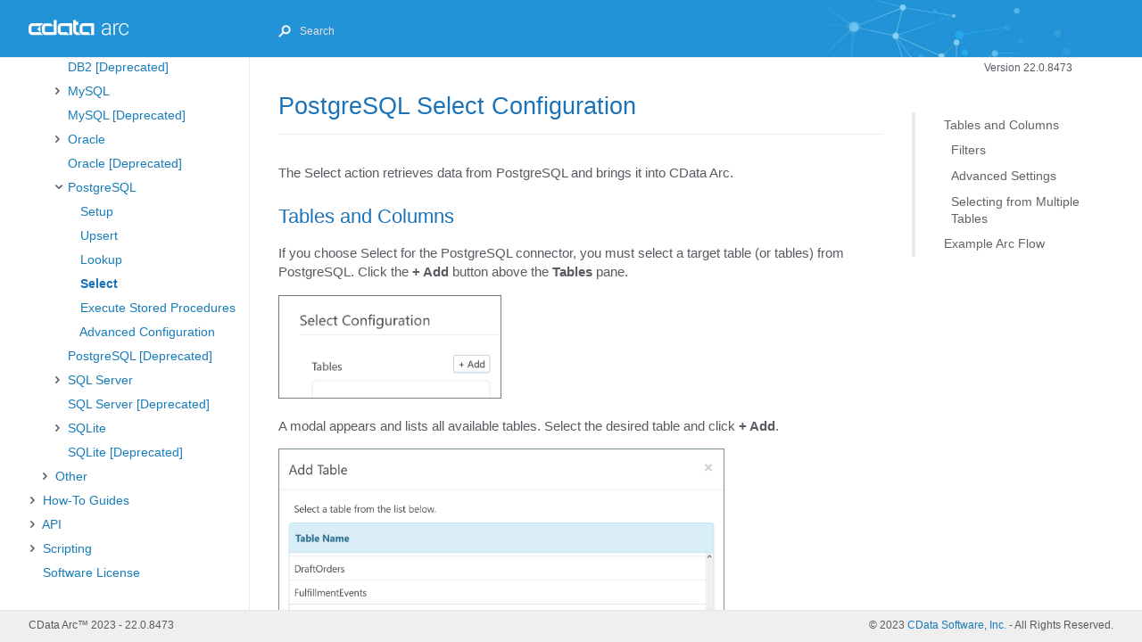

--- FILE ---
content_type: text/html
request_url: https://cdn.cdata.com/help/AZH/mft/PostgreSQL-Select.html
body_size: 10926
content:
<!DOCTYPE html><html lang="en-us"><head>
  <meta charset="UTF-8">
  <meta http-equiv="X-UA-Compatible" content="IE=Edge">
  
  <meta http-equiv="Pragma" content="no-cache">


  
	<title>CData Arc - PostgreSQL Select Configuration | Version 22.0.8473</title>
  
  
  <link rel="stylesheet" href="assets/font/css/fontello-embedded.css">
  <link rel="stylesheet" href="assets/css/just-the-docs.css?1678826268">
  <script type="text/javascript" src="assets/js/jquery-3.6.0.min.js"></script>
  
  <script type="text/javascript" src="assets/js/es6/dist/toc.js"></script>
  <script>
    new TOC(".scroll-content", 3)
  </script>
  
  
    <script type="text/javascript" src="assets/js/site.js?1678826268"></script>
  
  

  
    <script type="text/javascript" src="assets/js/vendor/lunr.min.js"></script>
  
  
    <script type="text/javascript" src="assets/js/just-the-docs.js?1678826268"></script>
  
  
  <meta name="viewport" content="width=device-width, initial-scale=1">
  
    
    <!-- Google Tag Manager -->
    <script>(function(w,d,s,l,i){w[l]=w[l]||[];w[l].push({'gtm.start':
    new Date().getTime(),event:'gtm.js'});var f=d.getElementsByTagName(s)[0],
    j=d.createElement(s),dl=l!='dataLayer'?'&l='+l:'';j.async=true;j.src=
    'https://www.googletagmanager.com/gtm.js?id='+i+dl;f.parentNode.insertBefore(j,f);
    })(window,document,'script','dataLayer','GTM-PDNQ38N');</script>
    <!-- End Google Tag Manager -->
  
  
</head>

<body>

  <div class="page-wrap">
    <div class="side-bar">
      
        <a href="index.html" class="site-title fs-6 lh-tight">
          <div class="logo"></div></a>
      
      <span class="fs-8" style="position: absolute; top: 8px; right: -10px; color: white;"><div class="js-main-nav-trigger navigation-list-toggle" type="button" data-text-toggle="Hide"><span class="navigation-list-toggle-icon icon-menu"></span></div></span>
      <div class="navigation main-nav js-main-nav initial">
        
        <nav role="navigation" aria-label="Main navigation">
<ul class="navigation-list"><li class="navigation-list-item"><span class="caret"></span>
        
		<a class="navigation-list-link" href="index.html" title="index">Getting Started</a>
<ul class="navigation-list-child-list"><li class="navigation-list-item"><span class="no-caret"></span>
        
		<a class="navigation-list-link" href="Quick-Start-Guide.html" title="Quick-Start-Guide">Quick-Start Guide</a></li><li class="navigation-list-item"><span class="caret"></span>
        
		<a class="navigation-list-link" href="Installation-Configuration.html" title="Installation-Configuration">Installation and Configuration</a>
<ul class="navigation-list-child-list"><li class="navigation-list-item"><span class="no-caret"></span>
        
		<a class="navigation-list-link" href="Starting-Server.html" title="Starting-Server">Starting the Server</a></li><li class="navigation-list-item"><span class="no-caret"></span>
        
		<a class="navigation-list-link" href="Windows-Edition.html" title="Windows-Edition">Windows</a></li><li class="navigation-list-item"><span class="no-caret"></span>
        
		<a class="navigation-list-link" href="Java-Edition.html" title="Java-Edition">Java</a></li><li class="navigation-list-item"><span class="no-caret"></span>
        
		<a class="navigation-list-link" href="Cloud-Marketplaces.html" title="Cloud-Marketplaces">Cloud Marketplaces</a></li><li class="navigation-list-item"><span class="no-caret"></span>
        
		<a class="navigation-list-link" href="How-to-Upgrade.html" title="How-to-Upgrade">How to Upgrade</a></li></ul></li><li class="navigation-list-item"><span class="caret"></span>
        
		<a class="navigation-list-link" href="Administration.html" title="Administration">Administration</a>
<ul class="navigation-list-child-list"><li class="navigation-list-item"><span class="no-caret"></span>
        
		<a class="navigation-list-link" href="Profiles.html" title="Profiles">Profiles Page</a></li><li class="navigation-list-item"><span class="caret"></span>
        
		<a class="navigation-list-link" href="Settings-Page.html" title="Settings-Page">Settings Page</a>
<ul class="navigation-list-child-list"><li class="navigation-list-item"><span class="no-caret"></span>
        
		<a class="navigation-list-link" href="Global-Settings-Vault.html" title="Global-Settings-Vault">Global Settings Vault</a></li><li class="navigation-list-item"><span class="no-caret"></span>
        
		<a class="navigation-list-link" href="Single-Sign-On.html" title="Single-Sign-On">Single Sign-On</a></li><li class="navigation-list-item"><span class="no-caret"></span>
        
		<a class="navigation-list-link" href="User-Roles.html" title="User-Roles">User Management and Roles</a></li></ul></li><li class="navigation-list-item"><span class="no-caret"></span>
        
		<a class="navigation-list-link" href="Status.html" title="Status">Status Page</a></li><li class="navigation-list-item"><span class="no-caret"></span>
        
		<a class="navigation-list-link" href="Clustering.html" title="Clustering">Clustering</a></li><li class="navigation-list-item"><span class="no-caret"></span>
        
		<a class="navigation-list-link" href="DMZ-Gateway.html" title="DMZ-Gateway">DMZ Gateway</a></li><li class="navigation-list-item"><span class="no-caret"></span>
        
		<a class="navigation-list-link" href="Importing-Exporting-Flows.html" title="Importing-Exporting-Flows">Importing and Exporting</a></li><li class="navigation-list-item"><span class="no-caret"></span>
        
		<a class="navigation-list-link" href="Reports.html" title="Reports">Reports</a></li><li class="navigation-list-item"><span class="no-caret"></span>
        
		<a class="navigation-list-link" href="Separate-API-Endpoints.html" title="Separate-API-Endpoints">Separate API Endpoints</a></li><li class="navigation-list-item"><span class="no-caret"></span>
        
		<a class="navigation-list-link" href="Security-Best-Practices.html" title="Security-Best-Practices">Security Best Practices</a></li></ul></li><li class="navigation-list-item"><span class="no-caret"></span>
        
		<a class="navigation-list-link" href="Architecture.html" title="Architecture">Architecture</a></li><li class="navigation-list-item"><span class="no-caret"></span>
        
		<a class="navigation-list-link" href="Glossary.html" title="Glossary">Glossary</a></li><li class="navigation-list-item"><span class="caret"></span>
        
		<a class="navigation-list-link" href="current.html" title="current">Release Notes</a>
<ul class="navigation-list-child-list"><li class="navigation-list-item"><span class="no-caret"></span>
        
		<a class="navigation-list-link" href="current.html" title="current">Current Release (8473)</a></li><li class="navigation-list-item"><span class="no-caret"></span>
        
		<a class="navigation-list-link" href="2022-10.html" title="2022-10">October 2022 (8336)</a></li><li class="navigation-list-item"><span class="no-caret"></span>
        
		<a class="navigation-list-link" href="2022-06.html" title="2022-06">June 2022 (8215)</a></li><li class="navigation-list-item"><span class="no-caret"></span>
        
		<a class="navigation-list-link" href="2022-04.html" title="2022-04">April 2022 (8126)</a></li><li class="navigation-list-item"><span class="no-caret"></span>
        
		<a class="navigation-list-link" href="2022-01.html" title="2022-01">January 2022 (8054)</a></li><li class="navigation-list-item"><span class="no-caret"></span>
        
		<a class="navigation-list-link" href="2021-06.html" title="2021-06">June 2021 (7832)</a></li></ul></li></ul></li><li class="navigation-list-item"><span class="caret"></span>
        
		<a class="navigation-list-link" href="Flows.html" title="Flows">Flows</a>
<ul class="navigation-list-child-list"><li class="navigation-list-item"><span class="no-caret"></span>
        
		<a class="navigation-list-link" href="Designing-a-Flow.html" title="Designing-a-Flow">Designing a Flow</a></li><li class="navigation-list-item"><span class="no-caret"></span>
        
		<a class="navigation-list-link" href="Common-Flows.html" title="Common-Flows">Common Flows</a></li><li class="navigation-list-item"><span class="no-caret"></span>
        
		<a class="navigation-list-link" href="Error-Handling.html" title="Error-Handling">Error Handling</a></li><li class="navigation-list-item"><span class="no-caret"></span>
        
		<a class="navigation-list-link" href="Workspaces.html" title="Workspaces">Workspaces</a></li><li class="navigation-list-item"><span class="no-caret"></span>
        
		<a class="navigation-list-link" href="Flow-API.html" title="Flow-API">Flow API</a></li></ul></li><li class="navigation-list-item"><span class="caret active"></span>
        
		<a class="navigation-list-link" href="Connectors.html" title="Connectors">Connectors</a>
<ul class="navigation-list-child-list active"><li class="navigation-list-item"><span class="no-caret"></span>
        
		<a class="navigation-list-link" href="Connectors.html" title="Connectors">Overview</a></li><li class="navigation-list-item"><span class="caret"></span>
        
		<a class="navigation-list-link" href="Core-Connectors.html" title="Core-Connectors">Core</a>
<ul class="navigation-list-child-list"><li class="navigation-list-item"><span class="no-caret"></span>
        
		<a class="navigation-list-link" href="API.html" title="API">API</a></li><li class="navigation-list-item"><span class="no-caret"></span>
        
		<a class="navigation-list-link" href="Batch-Create.html" title="Batch-Create">Batch Create</a></li><li class="navigation-list-item"><span class="no-caret"></span>
        
		<a class="navigation-list-link" href="Batch-Merge.html" title="Batch-Merge">Batch Merge</a></li><li class="navigation-list-item"><span class="no-caret"></span>
        
		<a class="navigation-list-link" href="Batch-Split.html" title="Batch-Split">Batch Split</a></li><li class="navigation-list-item"><span class="no-caret"></span>
        
		<a class="navigation-list-link" href="Branch.html" title="Branch">Branch</a></li><li class="navigation-list-item"><span class="caret"></span>
        
		<a class="navigation-list-link" href="CData.html" title="CData">CData</a>
<ul class="navigation-list-child-list"><li class="navigation-list-item"><span class="no-caret"></span>
        
		<a class="navigation-list-link" href="CData.html" title="CData">Setup</a></li><li class="navigation-list-item"><span class="no-caret"></span>
        
		<a class="navigation-list-link" href="CData-Upsert.html" title="CData-Upsert">Upsert</a></li><li class="navigation-list-item"><span class="no-caret"></span>
        
		<a class="navigation-list-link" href="CData-Lookup.html" title="CData-Lookup">Lookup</a></li><li class="navigation-list-item"><span class="no-caret"></span>
        
		<a class="navigation-list-link" href="CData-Select.html" title="CData-Select">Select</a></li><li class="navigation-list-item"><span class="no-caret"></span>
        
		<a class="navigation-list-link" href="CData-ESP.html" title="CData-ESP">Execute Stored Procedures</a></li><li class="navigation-list-item"><span class="no-caret"></span>
        
		<a class="navigation-list-link" href="CData-AC.html" title="CData-AC">Advanced Configuration</a></li></ul></li><li class="navigation-list-item"><span class="no-caret"></span>
        
		<a class="navigation-list-link" href="CDataV1.html" title="CDataV1">CData [Deprecated]</a></li><li class="navigation-list-item"><span class="no-caret"></span>
        
		<a class="navigation-list-link" href="Copy.html" title="Copy">Copy</a></li><li class="navigation-list-item"><span class="no-caret"></span>
        
		<a class="navigation-list-link" href="CSV.html" title="CSV">CSV</a></li><li class="navigation-list-item"><span class="no-caret"></span>
        
		<a class="navigation-list-link" href="Map.html" title="Map">CSV Map</a></li><li class="navigation-list-item"><span class="no-caret"></span>
        
		<a class="navigation-list-link" href="Email-Receive.html" title="Email-Receive">Email Receive</a></li><li class="navigation-list-item"><span class="no-caret"></span>
        
		<a class="navigation-list-link" href="Email-Send.html" title="Email-Send">Email Send</a></li><li class="navigation-list-item"><span class="no-caret"></span>
        
		<a class="navigation-list-link" href="Excel.html" title="Excel">Excel</a></li><li class="navigation-list-item"><span class="no-caret"></span>
        
		<a class="navigation-list-link" href="File.html" title="File">File</a></li><li class="navigation-list-item"><span class="no-caret"></span>
        
		<a class="navigation-list-link" href="Flat-File.html" title="Flat-File">Flat File</a></li><li class="navigation-list-item"><span class="no-caret"></span>
        
		<a class="navigation-list-link" href="Form.html" title="Form">Form</a></li><li class="navigation-list-item"><span class="no-caret"></span>
        
		<a class="navigation-list-link" href="Header-Match.html" title="Header-Match">Header Match [Deprecated]</a></li><li class="navigation-list-item"><span class="no-caret"></span>
        
		<a class="navigation-list-link" href="JSON.html" title="JSON">JSON</a></li><li class="navigation-list-item"><span class="no-caret"></span>
        
		<a class="navigation-list-link" href="Lookup.html" title="Lookup">Lookup [Deprecated]</a></li><li class="navigation-list-item"><span class="no-caret"></span>
        
		<a class="navigation-list-link" href="Notify.html" title="Notify">Notify</a></li><li class="navigation-list-item"><span class="no-caret"></span>
        
		<a class="navigation-list-link" href="PSV.html" title="PSV">PSV</a></li><li class="navigation-list-item"><span class="no-caret"></span>
        
		<a class="navigation-list-link" href="REST.html" title="REST">REST</a></li><li class="navigation-list-item"><span class="no-caret"></span>
        
		<a class="navigation-list-link" href="RSS.html" title="RSS">RSS</a></li><li class="navigation-list-item"><span class="no-caret"></span>
        
		<a class="navigation-list-link" href="Schedule.html" title="Schedule">Schedule</a></li><li class="navigation-list-item"><span class="no-caret"></span>
        
		<a class="navigation-list-link" href="Script.html" title="Script">Script</a></li><li class="navigation-list-item"><span class="no-caret"></span>
        
		<a class="navigation-list-link" href="SOAP.html" title="SOAP">SOAP</a></li><li class="navigation-list-item"><span class="no-caret"></span>
        
		<a class="navigation-list-link" href="Split.html" title="Split">Split</a></li><li class="navigation-list-item"><span class="no-caret"></span>
        
		<a class="navigation-list-link" href="TCP-Server.html" title="TCP-Server">TCP Server</a></li><li class="navigation-list-item"><span class="no-caret"></span>
        
		<a class="navigation-list-link" href="TSV.html" title="TSV">TSV</a></li><li class="navigation-list-item"><span class="no-caret"></span>
        
		<a class="navigation-list-link" href="Validate.html" title="Validate">Validate</a></li><li class="navigation-list-item"><span class="no-caret"></span>
        
		<a class="navigation-list-link" href="Webhook.html" title="Webhook">Webhook</a></li><li class="navigation-list-item"><span class="no-caret"></span>
        
		<a class="navigation-list-link" href="Workspace-Receive.html" title="Workspace-Receive">Workspace Receive</a></li><li class="navigation-list-item"><span class="no-caret"></span>
        
		<a class="navigation-list-link" href="Workspace-Send.html" title="Workspace-Send">Workspace Send</a></li><li class="navigation-list-item"><span class="caret"></span>
        
		<a class="navigation-list-link" href="XML-Map.html" title="XML-Map">XML Map</a>
<ul class="navigation-list-child-list"><li class="navigation-list-item"><span class="no-caret"></span>
        
		<a class="navigation-list-link" href="XML-Map.html" title="XML-Map">Overview</a></li><li class="navigation-list-item"><span class="no-caret"></span>
        
		<a class="navigation-list-link" href="XML-Map-Configuration.html" title="XML-Map-Configuration">Configuration</a></li><li class="navigation-list-item"><span class="no-caret"></span>
        
		<a class="navigation-list-link" href="XML-Map-Template-Files.html" title="XML-Map-Template-Files">Generating Template Files</a></li><li class="navigation-list-item"><span class="no-caret"></span>
        
		<a class="navigation-list-link" href="XML-Map-Designer.html" title="XML-Map-Designer">Using the Designer</a></li><li class="navigation-list-item"><span class="no-caret"></span>
        
		<a class="navigation-list-link" href="XML-Map-Expression-Editor.html" title="XML-Map-Expression-Editor">Using the Expression Editor</a></li><li class="navigation-list-item"><span class="no-caret"></span>
        
		<a class="navigation-list-link" href="XML-Map-Conditionals.html" title="XML-Map-Conditionals">Conditionals</a></li><li class="navigation-list-item"><span class="no-caret"></span>
        
		<a class="navigation-list-link" href="XML-Map-Advanced.html" title="XML-Map-Advanced">Advanced</a></li><li class="navigation-list-item"><span class="no-caret"></span>
        
		<a class="navigation-list-link" href="XML-Map-Virtual-Nodes.html" title="XML-Map-Virtual-Nodes">Virtual Nodes</a></li><li class="navigation-list-item"><span class="no-caret"></span>
        
		<a class="navigation-list-link" href="XML-Map-XML-Attributes.html" title="XML-Map-XML-Attributes">XML Attributes</a></li></ul></li><li class="navigation-list-item"><span class="no-caret"></span>
        
		<a class="navigation-list-link" href="XML-Match.html" title="XML-Match">XML Match [Deprecated]</a></li><li class="navigation-list-item"><span class="no-caret"></span>
        
		<a class="navigation-list-link" href="XSLT.html" title="XSLT">XSLT</a></li><li class="navigation-list-item"><span class="no-caret"></span>
        
		<a class="navigation-list-link" href="Zip.html" title="Zip">Zip</a></li></ul></li><li class="navigation-list-item"><span class="caret"></span>
        
		<a class="navigation-list-link" href="MFT-Connectors.html" title="MFT-Connectors">MFT</a>
<ul class="navigation-list-child-list"><li class="navigation-list-item"><span class="no-caret"></span>
        
		<a class="navigation-list-link" href="AS2.html" title="AS2">AS2</a></li><li class="navigation-list-item"><span class="no-caret"></span>
        
		<a class="navigation-list-link" href="AS3.html" title="AS3">AS3</a></li><li class="navigation-list-item"><span class="no-caret"></span>
        
		<a class="navigation-list-link" href="AS4.html" title="AS4">AS4</a></li><li class="navigation-list-item"><span class="no-caret"></span>
        
		<a class="navigation-list-link" href="Azure-Blob.html" title="Azure-Blob">Azure Blob</a></li><li class="navigation-list-item"><span class="no-caret"></span>
        
		<a class="navigation-list-link" href="Box.html" title="Box">Box</a></li><li class="navigation-list-item"><span class="no-caret"></span>
        
		<a class="navigation-list-link" href="Dropbox.html" title="Dropbox">Dropbox</a></li><li class="navigation-list-item"><span class="no-caret"></span>
        
		<a class="navigation-list-link" href="FTP.html" title="FTP">FTP</a></li><li class="navigation-list-item"><span class="no-caret"></span>
        
		<a class="navigation-list-link" href="FTP-Server.html" title="FTP-Server">FTP Server</a></li><li class="navigation-list-item"><span class="no-caret"></span>
        
		<a class="navigation-list-link" href="GISB.html" title="GISB">GISB</a></li><li class="navigation-list-item"><span class="no-caret"></span>
        
		<a class="navigation-list-link" href="Google-Drive.html" title="Google-Drive">Google Drive</a></li><li class="navigation-list-item"><span class="no-caret"></span>
        
		<a class="navigation-list-link" href="Google-Storage.html" title="Google-Storage">Google Storage</a></li><li class="navigation-list-item"><span class="no-caret"></span>
        
		<a class="navigation-list-link" href="OFTP.html" title="OFTP">OFTP</a></li><li class="navigation-list-item"><span class="no-caret"></span>
        
		<a class="navigation-list-link" href="OneDrive.html" title="OneDrive">OneDrive</a></li><li class="navigation-list-item"><span class="no-caret"></span>
        
		<a class="navigation-list-link" href="OpenPGP.html" title="OpenPGP">OpenPGP</a></li><li class="navigation-list-item"><span class="no-caret"></span>
        
		<a class="navigation-list-link" href="RNIF.html" title="RNIF">RosettaNet</a></li><li class="navigation-list-item"><span class="no-caret"></span>
        
		<a class="navigation-list-link" href="S3.html" title="S3">S3</a></li><li class="navigation-list-item"><span class="no-caret"></span>
        
		<a class="navigation-list-link" href="SCP.html" title="SCP">SCP</a></li><li class="navigation-list-item"><span class="no-caret"></span>
        
		<a class="navigation-list-link" href="SFTP.html" title="SFTP">SFTP</a></li><li class="navigation-list-item"><span class="no-caret"></span>
        
		<a class="navigation-list-link" href="SFTP-Server.html" title="SFTP-Server">SFTP Server</a></li><li class="navigation-list-item"><span class="caret"></span>
        
		<a class="navigation-list-link" href="SharePoint.html" title="SharePoint">SharePoint</a>
<ul class="navigation-list-child-list"><li class="navigation-list-item"><span class="no-caret"></span>
        
		<a class="navigation-list-link" href="SharePoint.html" title="SharePoint">Connection Setup</a></li><li class="navigation-list-item"><span class="no-caret"></span>
        
		<a class="navigation-list-link" href="SharePoint-Config.html" title="SharePoint-Config">Send/Receive Configuration</a></li></ul></li><li class="navigation-list-item"><span class="no-caret"></span>
        
		<a class="navigation-list-link" href="SharePointV1.html" title="SharePointV1">SharePoint [Deprecated]</a></li><li class="navigation-list-item"><span class="no-caret"></span>
        
		<a class="navigation-list-link" href="WebDAV.html" title="WebDAV">WebDAV</a></li></ul></li><li class="navigation-list-item"><span class="caret"></span>
        
		<a class="navigation-list-link" href="EDI-Connectors.html" title="EDI-Connectors">EDI</a>
<ul class="navigation-list-child-list"><li class="navigation-list-item"><span class="no-caret"></span>
        
		<a class="navigation-list-link" href="EANCOM.html" title="EANCOM">EANCOM</a></li><li class="navigation-list-item"><span class="no-caret"></span>
        
		<a class="navigation-list-link" href="EDIFACT.html" title="EDIFACT">EDIFACT</a></li><li class="navigation-list-item"><span class="no-caret"></span>
        
		<a class="navigation-list-link" href="HL7.html" title="HL7">HL7</a></li><li class="navigation-list-item"><span class="no-caret"></span>
        
		<a class="navigation-list-link" href="HL7MLLP.html" title="HL7MLLP">HL7 MLLP</a></li><li class="navigation-list-item"><span class="no-caret"></span>
        
		<a class="navigation-list-link" href="IATAPADIS.html" title="IATAPADIS">IATAPADIS</a></li><li class="navigation-list-item"><span class="no-caret"></span>
        
		<a class="navigation-list-link" href="PDF-Label.html" title="PDF-Label">PDF Label</a></li><li class="navigation-list-item"><span class="no-caret"></span>
        
		<a class="navigation-list-link" href="PIP.html" title="PIP">PIP</a></li><li class="navigation-list-item"><span class="no-caret"></span>
        
		<a class="navigation-list-link" href="TRADACOMS.html" title="TRADACOMS">TRADACOMS</a></li><li class="navigation-list-item"><span class="no-caret"></span>
        
		<a class="navigation-list-link" href="VDA.html" title="VDA">VDA</a></li><li class="navigation-list-item"><span class="no-caret"></span>
        
		<a class="navigation-list-link" href="X12.html" title="X12">X12</a></li></ul></li><li class="navigation-list-item"><span class="caret active"></span>
        
		<a class="navigation-list-link" href="Database-Connectors.html" title="Database-Connectors">Database</a>
<ul class="navigation-list-child-list active"><li class="navigation-list-item"><span class="caret"></span>
        
		<a class="navigation-list-link" href="Database.html" title="Database">Database</a>
<ul class="navigation-list-child-list"><li class="navigation-list-item"><span class="no-caret"></span>
        
		<a class="navigation-list-link" href="Database.html" title="Database">Setup</a></li><li class="navigation-list-item"><span class="no-caret"></span>
        
		<a class="navigation-list-link" href="Database-Upsert.html" title="Database-Upsert">Upsert</a></li><li class="navigation-list-item"><span class="no-caret"></span>
        
		<a class="navigation-list-link" href="Database-Lookup.html" title="Database-Lookup">Lookup</a></li><li class="navigation-list-item"><span class="no-caret"></span>
        
		<a class="navigation-list-link" href="Database-Select.html" title="Database-Select">Select</a></li><li class="navigation-list-item"><span class="no-caret"></span>
        
		<a class="navigation-list-link" href="Database-ESP.html" title="Database-ESP">Execute Stored Procedures</a></li><li class="navigation-list-item"><span class="no-caret"></span>
        
		<a class="navigation-list-link" href="Database-AC.html" title="Database-AC">Advanced Configuration</a></li></ul></li><li class="navigation-list-item"><span class="no-caret"></span>
        
		<a class="navigation-list-link" href="DatabaseV1.html" title="DatabaseV1">Database [Deprecated]</a></li><li class="navigation-list-item"><span class="caret"></span>
        
		<a class="navigation-list-link" href="DB2.html" title="DB2">DB2</a>
<ul class="navigation-list-child-list"><li class="navigation-list-item"><span class="no-caret"></span>
        
		<a class="navigation-list-link" href="DB2.html" title="DB2">Setup</a></li><li class="navigation-list-item"><span class="no-caret"></span>
        
		<a class="navigation-list-link" href="DB2-Upsert.html" title="DB2-Upsert">Upsert</a></li><li class="navigation-list-item"><span class="no-caret"></span>
        
		<a class="navigation-list-link" href="DB2-Lookup.html" title="DB2-Lookup">Lookup</a></li><li class="navigation-list-item"><span class="no-caret"></span>
        
		<a class="navigation-list-link" href="DB2-Select.html" title="DB2-Select">Select</a></li><li class="navigation-list-item"><span class="no-caret"></span>
        
		<a class="navigation-list-link" href="DB2-ESP.html" title="DB2-ESP">Execute Stored Procedures</a></li><li class="navigation-list-item"><span class="no-caret"></span>
        
		<a class="navigation-list-link" href="DB2-AC.html" title="DB2-AC">Advanced Configuration</a></li></ul></li><li class="navigation-list-item"><span class="no-caret"></span>
        
		<a class="navigation-list-link" href="DB2V1.html" title="DB2V1">DB2 [Deprecated]</a></li><li class="navigation-list-item"><span class="caret"></span>
        
		<a class="navigation-list-link" href="MySQL.html" title="MySQL">MySQL</a>
<ul class="navigation-list-child-list"><li class="navigation-list-item"><span class="no-caret"></span>
        
		<a class="navigation-list-link" href="MySQL.html" title="MySQL">Setup</a></li><li class="navigation-list-item"><span class="no-caret"></span>
        
		<a class="navigation-list-link" href="MySQL-Upsert.html" title="MySQL-Upsert">Upsert</a></li><li class="navigation-list-item"><span class="no-caret"></span>
        
		<a class="navigation-list-link" href="MySQL-Lookup.html" title="MySQL-Lookup">Lookup</a></li><li class="navigation-list-item"><span class="no-caret"></span>
        
		<a class="navigation-list-link" href="MySQL-Select.html" title="MySQL-Select">Select</a></li><li class="navigation-list-item"><span class="no-caret"></span>
        
		<a class="navigation-list-link" href="MySQL-ESP.html" title="MySQL-ESP">Execute Stored Procedures</a></li><li class="navigation-list-item"><span class="no-caret"></span>
        
		<a class="navigation-list-link" href="MySQL-AC.html" title="MySQL-AC">Advanced Configuration</a></li></ul></li><li class="navigation-list-item"><span class="no-caret"></span>
        
		<a class="navigation-list-link" href="MySQLV1.html" title="MySQLV1">MySQL [Deprecated]</a></li><li class="navigation-list-item"><span class="caret"></span>
        
		<a class="navigation-list-link" href="Oracle.html" title="Oracle">Oracle</a>
<ul class="navigation-list-child-list"><li class="navigation-list-item"><span class="no-caret"></span>
        
		<a class="navigation-list-link" href="Oracle.html" title="Oracle">Setup</a></li><li class="navigation-list-item"><span class="no-caret"></span>
        
		<a class="navigation-list-link" href="Oracle-Upsert.html" title="Oracle-Upsert">Upsert</a></li><li class="navigation-list-item"><span class="no-caret"></span>
        
		<a class="navigation-list-link" href="Oracle-Lookup.html" title="Oracle-Lookup">Lookup</a></li><li class="navigation-list-item"><span class="no-caret"></span>
        
		<a class="navigation-list-link" href="Oracle-Select.html" title="Oracle-Select">Select</a></li><li class="navigation-list-item"><span class="no-caret"></span>
        
		<a class="navigation-list-link" href="Oracle-ESP.html" title="Oracle-ESP">Execute Stored Procedures</a></li><li class="navigation-list-item"><span class="no-caret"></span>
        
		<a class="navigation-list-link" href="Oracle-AC.html" title="Oracle-AC">Advanced Configuration</a></li></ul></li><li class="navigation-list-item"><span class="no-caret"></span>
        
		<a class="navigation-list-link" href="OracleV1.html" title="OracleV1">Oracle [Deprecated]</a></li><li class="navigation-list-item"><span class="caret active"></span>
        
		<a class="navigation-list-link" href="PostgreSQL.html" title="PostgreSQL">PostgreSQL</a>
<ul class="navigation-list-child-list active"><li class="navigation-list-item"><span class="no-caret"></span>
        
		<a class="navigation-list-link" href="PostgreSQL.html" title="PostgreSQL">Setup</a></li><li class="navigation-list-item"><span class="no-caret"></span>
        
		<a class="navigation-list-link" href="PostgreSQL-Upsert.html" title="PostgreSQL-Upsert">Upsert</a></li><li class="navigation-list-item"><span class="no-caret"></span>
        
		<a class="navigation-list-link" href="PostgreSQL-Lookup.html" title="PostgreSQL-Lookup">Lookup</a></li><li class="navigation-list-item"><span class="no-caret"></span>
        
		<a class="navigation-list-link active" href="PostgreSQL-Select.html" title="PostgreSQL-Select">Select</a></li><li class="navigation-list-item"><span class="no-caret"></span>
        
		<a class="navigation-list-link" href="PostgreSQL-ESP.html" title="PostgreSQL-ESP">Execute Stored Procedures</a></li><li class="navigation-list-item"><span class="no-caret"></span>
        
		<a class="navigation-list-link" href="PostgreSQL-AC.html" title="PostgreSQL-AC">Advanced Configuration</a></li></ul></li><li class="navigation-list-item"><span class="no-caret"></span>
        
		<a class="navigation-list-link" href="PostgreSQLV1.html" title="PostgreSQLV1">PostgreSQL [Deprecated]</a></li><li class="navigation-list-item"><span class="caret"></span>
        
		<a class="navigation-list-link" href="SQL-Server.html" title="SQL-Server">SQL Server</a>
<ul class="navigation-list-child-list"><li class="navigation-list-item"><span class="no-caret"></span>
        
		<a class="navigation-list-link" href="SQL-Server.html" title="SQL-Server">Setup</a></li><li class="navigation-list-item"><span class="no-caret"></span>
        
		<a class="navigation-list-link" href="SQL-Server-Upsert.html" title="SQL-Server-Upsert">Upsert</a></li><li class="navigation-list-item"><span class="no-caret"></span>
        
		<a class="navigation-list-link" href="SQL-Server-Lookup.html" title="SQL-Server-Lookup">Lookup</a></li><li class="navigation-list-item"><span class="no-caret"></span>
        
		<a class="navigation-list-link" href="SQL-Server-Select.html" title="SQL-Server-Select">Select</a></li><li class="navigation-list-item"><span class="no-caret"></span>
        
		<a class="navigation-list-link" href="SQL-Server-ESP.html" title="SQL-Server-ESP">Execute Stored Procedures</a></li><li class="navigation-list-item"><span class="no-caret"></span>
        
		<a class="navigation-list-link" href="SQL-Server-AC.html" title="SQL-Server-AC">Advanced Configuration</a></li></ul></li><li class="navigation-list-item"><span class="no-caret"></span>
        
		<a class="navigation-list-link" href="SQL-ServerV1.html" title="SQL-ServerV1">SQL Server [Deprecated]</a></li><li class="navigation-list-item"><span class="caret"></span>
        
		<a class="navigation-list-link" href="SQLite.html" title="SQLite">SQLite</a>
<ul class="navigation-list-child-list"><li class="navigation-list-item"><span class="no-caret"></span>
        
		<a class="navigation-list-link" href="SQLite.html" title="SQLite">Setup</a></li><li class="navigation-list-item"><span class="no-caret"></span>
        
		<a class="navigation-list-link" href="SQLite-Upsert.html" title="SQLite-Upsert">Upsert</a></li><li class="navigation-list-item"><span class="no-caret"></span>
        
		<a class="navigation-list-link" href="SQLite-Lookup.html" title="SQLite-Lookup">Lookup</a></li><li class="navigation-list-item"><span class="no-caret"></span>
        
		<a class="navigation-list-link" href="SQLite-Select.html" title="SQLite-Select">Select</a></li><li class="navigation-list-item"><span class="no-caret"></span>
        
		<a class="navigation-list-link" href="SQLite-ESP.html" title="SQLite-ESP">Execute Stored Procedures</a></li><li class="navigation-list-item"><span class="no-caret"></span>
        
		<a class="navigation-list-link" href="SQLite-AC.html" title="SQLite-AC">Advanced Configuration</a></li></ul></li><li class="navigation-list-item"><span class="no-caret"></span>
        
		<a class="navigation-list-link" href="SQLiteV1.html" title="SQLiteV1">SQLite [Deprecated]</a></li></ul></li><li class="navigation-list-item"><span class="caret"></span>
        
		<a class="navigation-list-link" href="Other-Connectors.html" title="Other-Connectors">Other</a>
<ul class="navigation-list-child-list"><li class="navigation-list-item"><span class="caret"></span>
        
		<a class="navigation-list-link" href="AmazonMarketplace.html" title="AmazonMarketplace">Amazon Marketplace</a>
<ul class="navigation-list-child-list"><li class="navigation-list-item"><span class="no-caret"></span>
        
		<a class="navigation-list-link" href="AmazonMarketplace.html" title="AmazonMarketplace">Setup</a></li><li class="navigation-list-item"><span class="no-caret"></span>
        
		<a class="navigation-list-link" href="AmazonMarketplace-Upsert.html" title="AmazonMarketplace-Upsert">Upsert</a></li><li class="navigation-list-item"><span class="no-caret"></span>
        
		<a class="navigation-list-link" href="AmazonMarketplace-Lookup.html" title="AmazonMarketplace-Lookup">Lookup</a></li><li class="navigation-list-item"><span class="no-caret"></span>
        
		<a class="navigation-list-link" href="AmazonMarketplace-Select.html" title="AmazonMarketplace-Select">Select</a></li><li class="navigation-list-item"><span class="no-caret"></span>
        
		<a class="navigation-list-link" href="AmazonMarketplace-ESP.html" title="AmazonMarketplace-ESP">Execute Stored Procedures</a></li><li class="navigation-list-item"><span class="no-caret"></span>
        
		<a class="navigation-list-link" href="AmazonMarketplace-SubmitVendorOrderAcknowledgement.html" title="AmazonMarketplace-SubmitVendorOrderAcknowledgement">Submit Vendor Order Ackowledgement</a></li><li class="navigation-list-item"><span class="no-caret"></span>
        
		<a class="navigation-list-link" href="AmazonMarketplace-SubmitVendorShipmentConfirmations.html" title="AmazonMarketplace-SubmitVendorShipmentConfirmations">Submit Vendor Shipment Confirmations</a></li><li class="navigation-list-item"><span class="no-caret"></span>
        
		<a class="navigation-list-link" href="AmazonMarketplace-SubmitVendorPayments.html" title="AmazonMarketplace-SubmitVendorPayments">Submit Vendor Payments</a></li><li class="navigation-list-item"><span class="no-caret"></span>
        
		<a class="navigation-list-link" href="AmazonMarketplace-UI.html" title="AmazonMarketplace-UI">Update Inventory</a></li><li class="navigation-list-item"><span class="no-caret"></span>
        
		<a class="navigation-list-link" href="AmazonMarketplace-AC.html" title="AmazonMarketplace-AC">Advanced Configuration</a></li></ul></li><li class="navigation-list-item"><span class="no-caret"></span>
        
		<a class="navigation-list-link" href="AMQP.html" title="AMQP">AMQP</a></li><li class="navigation-list-item"><span class="no-caret"></span>
        
		<a class="navigation-list-link" href="ApacheKafka.html" title="ApacheKafka">Apache Kafka</a></li><li class="navigation-list-item"><span class="caret"></span>
        
		<a class="navigation-list-link" href="BigCommerce.html" title="BigCommerce">BigCommerce</a>
<ul class="navigation-list-child-list"><li class="navigation-list-item"><span class="no-caret"></span>
        
		<a class="navigation-list-link" href="BigCommerce.html" title="BigCommerce">Setup</a></li><li class="navigation-list-item"><span class="no-caret"></span>
        
		<a class="navigation-list-link" href="BigCommerce-Upsert.html" title="BigCommerce-Upsert">Upsert</a></li><li class="navigation-list-item"><span class="no-caret"></span>
        
		<a class="navigation-list-link" href="BigCommerce-Lookup.html" title="BigCommerce-Lookup">Lookup</a></li><li class="navigation-list-item"><span class="no-caret"></span>
        
		<a class="navigation-list-link" href="BigCommerce-Select.html" title="BigCommerce-Select">Select</a></li><li class="navigation-list-item"><span class="no-caret"></span>
        
		<a class="navigation-list-link" href="BigCommerce-ESP.html" title="BigCommerce-ESP">Execute Stored Procedures</a></li><li class="navigation-list-item"><span class="no-caret"></span>
        
		<a class="navigation-list-link" href="BigCommerce-AC.html" title="BigCommerce-AC">Advanced Configuration</a></li></ul></li><li class="navigation-list-item"><span class="caret"></span>
        
		<a class="navigation-list-link" href="Databricks.html" title="Databricks">Databricks</a>
<ul class="navigation-list-child-list"><li class="navigation-list-item"><span class="no-caret"></span>
        
		<a class="navigation-list-link" href="Databricks.html" title="Databricks">Setup</a></li><li class="navigation-list-item"><span class="no-caret"></span>
        
		<a class="navigation-list-link" href="Databricks-Upsert.html" title="Databricks-Upsert">Upsert</a></li><li class="navigation-list-item"><span class="no-caret"></span>
        
		<a class="navigation-list-link" href="Databricks-Lookup.html" title="Databricks-Lookup">Lookup</a></li><li class="navigation-list-item"><span class="no-caret"></span>
        
		<a class="navigation-list-link" href="Databricks-Select.html" title="Databricks-Select">Select</a></li><li class="navigation-list-item"><span class="no-caret"></span>
        
		<a class="navigation-list-link" href="Databricks-ESP.html" title="Databricks-ESP">Execute Stored Procedures</a></li><li class="navigation-list-item"><span class="no-caret"></span>
        
		<a class="navigation-list-link" href="Databricks-AC.html" title="Databricks-AC">Advanced Configuration</a></li></ul></li><li class="navigation-list-item"><span class="no-caret"></span>
        
		<a class="navigation-list-link" href="Data-Robot.html" title="Data-Robot">DataRobot</a></li><li class="navigation-list-item"><span class="caret"></span>
        
		<a class="navigation-list-link" href="D365.html" title="D365">Dynamics 365</a>
<ul class="navigation-list-child-list"><li class="navigation-list-item"><span class="no-caret"></span>
        
		<a class="navigation-list-link" href="D365.html" title="D365">Setup</a></li><li class="navigation-list-item"><span class="no-caret"></span>
        
		<a class="navigation-list-link" href="D365-Upsert.html" title="D365-Upsert">Upsert</a></li><li class="navigation-list-item"><span class="no-caret"></span>
        
		<a class="navigation-list-link" href="D365-Lookup.html" title="D365-Lookup">Lookup</a></li><li class="navigation-list-item"><span class="no-caret"></span>
        
		<a class="navigation-list-link" href="D365-Select.html" title="D365-Select">Select</a></li><li class="navigation-list-item"><span class="no-caret"></span>
        
		<a class="navigation-list-link" href="D365-ESP.html" title="D365-ESP">Execute Stored Procedures</a></li><li class="navigation-list-item"><span class="no-caret"></span>
        
		<a class="navigation-list-link" href="D365-AC.html" title="D365-AC">Advanced Configuration</a></li></ul></li><li class="navigation-list-item"><span class="caret"></span>
        
		<a class="navigation-list-link" href="Dynamics365BC.html" title="Dynamics365BC">Dynamics 365 Business Central</a>
<ul class="navigation-list-child-list"><li class="navigation-list-item"><span class="no-caret"></span>
        
		<a class="navigation-list-link" href="Dynamics365BC.html" title="Dynamics365BC">Setup</a></li><li class="navigation-list-item"><span class="no-caret"></span>
        
		<a class="navigation-list-link" href="Dynamics365BC-Upsert.html" title="Dynamics365BC-Upsert">Upsert</a></li><li class="navigation-list-item"><span class="no-caret"></span>
        
		<a class="navigation-list-link" href="Dynamics365BC-Lookup.html" title="Dynamics365BC-Lookup">Lookup</a></li><li class="navigation-list-item"><span class="no-caret"></span>
        
		<a class="navigation-list-link" href="Dynamics365BC-Select.html" title="Dynamics365BC-Select">Select</a></li><li class="navigation-list-item"><span class="no-caret"></span>
        
		<a class="navigation-list-link" href="Dynamics365BC-ESP.html" title="Dynamics365BC-ESP">Execute Stored Procedures</a></li><li class="navigation-list-item"><span class="no-caret"></span>
        
		<a class="navigation-list-link" href="Dynamics365BC-AC.html" title="Dynamics365BC-AC">Advanced Configuration</a></li></ul></li><li class="navigation-list-item"><span class="caret"></span>
        
		<a class="navigation-list-link" href="ExactOnline.html" title="ExactOnline">Exact Online</a>
<ul class="navigation-list-child-list"><li class="navigation-list-item"><span class="no-caret"></span>
        
		<a class="navigation-list-link" href="ExactOnline.html" title="ExactOnline">Setup</a></li><li class="navigation-list-item"><span class="no-caret"></span>
        
		<a class="navigation-list-link" href="ExactOnline-Upsert.html" title="ExactOnline-Upsert">Upsert</a></li><li class="navigation-list-item"><span class="no-caret"></span>
        
		<a class="navigation-list-link" href="ExactOnline-Lookup.html" title="ExactOnline-Lookup">Lookup</a></li><li class="navigation-list-item"><span class="no-caret"></span>
        
		<a class="navigation-list-link" href="ExactOnline-Select.html" title="ExactOnline-Select">Select</a></li><li class="navigation-list-item"><span class="no-caret"></span>
        
		<a class="navigation-list-link" href="ExactOnline-ESP.html" title="ExactOnline-ESP">Execute Stored Procedures</a></li><li class="navigation-list-item"><span class="no-caret"></span>
        
		<a class="navigation-list-link" href="ExactOnline-AC.html" title="ExactOnline-AC">Advanced Configuration</a></li></ul></li><li class="navigation-list-item"><span class="caret"></span>
        
		<a class="navigation-list-link" href="FHIR.html" title="FHIR">FHIR</a>
<ul class="navigation-list-child-list"><li class="navigation-list-item"><span class="no-caret"></span>
        
		<a class="navigation-list-link" href="FHIR.html" title="FHIR">Setup</a></li><li class="navigation-list-item"><span class="no-caret"></span>
        
		<a class="navigation-list-link" href="FHIR-Lookup.html" title="FHIR-Lookup">Lookup</a></li><li class="navigation-list-item"><span class="no-caret"></span>
        
		<a class="navigation-list-link" href="FHIR-Select.html" title="FHIR-Select">Select</a></li><li class="navigation-list-item"><span class="no-caret"></span>
        
		<a class="navigation-list-link" href="FHIR-ESP.html" title="FHIR-ESP">Execute Stored Procedures</a></li><li class="navigation-list-item"><span class="no-caret"></span>
        
		<a class="navigation-list-link" href="FHIR-AC.html" title="FHIR-AC">Advanced Configuration</a></li></ul></li><li class="navigation-list-item"><span class="no-caret"></span>
        
		<a class="navigation-list-link" href="IBMMQ.html" title="IBMMQ">IBM MQ</a></li><li class="navigation-list-item"><span class="no-caret"></span>
        
		<a class="navigation-list-link" href="Infor.html" title="Infor">Infor CloudSuite Industrial</a></li><li class="navigation-list-item"><span class="caret"></span>
        
		<a class="navigation-list-link" href="Magento.html" title="Magento">Magento</a>
<ul class="navigation-list-child-list"><li class="navigation-list-item"><span class="no-caret"></span>
        
		<a class="navigation-list-link" href="Magento.html" title="Magento">Setup</a></li><li class="navigation-list-item"><span class="no-caret"></span>
        
		<a class="navigation-list-link" href="Magento-Upsert.html" title="Magento-Upsert">Upsert</a></li><li class="navigation-list-item"><span class="no-caret"></span>
        
		<a class="navigation-list-link" href="Magento-Lookup.html" title="Magento-Lookup">Lookup</a></li><li class="navigation-list-item"><span class="no-caret"></span>
        
		<a class="navigation-list-link" href="Magento-Select.html" title="Magento-Select">Select</a></li><li class="navigation-list-item"><span class="no-caret"></span>
        
		<a class="navigation-list-link" href="Magento-ESP.html" title="Magento-ESP">Execute Stored Procedures</a></li><li class="navigation-list-item"><span class="no-caret"></span>
        
		<a class="navigation-list-link" href="Magento-AC.html" title="Magento-AC">Advanced Configuration</a></li></ul></li><li class="navigation-list-item"><span class="no-caret"></span>
        
		<a class="navigation-list-link" href="MQTT.html" title="MQTT">MQTT</a></li><li class="navigation-list-item"><span class="caret"></span>
        
		<a class="navigation-list-link" href="NetSuite.html" title="NetSuite">NetSuite</a>
<ul class="navigation-list-child-list"><li class="navigation-list-item"><span class="no-caret"></span>
        
		<a class="navigation-list-link" href="NetSuite.html" title="NetSuite">Setup</a></li><li class="navigation-list-item"><span class="no-caret"></span>
        
		<a class="navigation-list-link" href="NetSuite-Upsert.html" title="NetSuite-Upsert">Upsert</a></li><li class="navigation-list-item"><span class="no-caret"></span>
        
		<a class="navigation-list-link" href="NetSuite-Lookup.html" title="NetSuite-Lookup">Lookup</a></li><li class="navigation-list-item"><span class="no-caret"></span>
        
		<a class="navigation-list-link" href="NetSuite-Select.html" title="NetSuite-Select">Select</a></li><li class="navigation-list-item"><span class="no-caret"></span>
        
		<a class="navigation-list-link" href="NetSuite-ESP.html" title="NetSuite-ESP">Execute Stored Procedures</a></li><li class="navigation-list-item"><span class="no-caret"></span>
        
		<a class="navigation-list-link" href="NetSuite-AC.html" title="NetSuite-AC">Advanced Configuration</a></li></ul></li><li class="navigation-list-item"><span class="caret"></span>
        
		<a class="navigation-list-link" href="Odoo.html" title="Odoo">Odoo</a>
<ul class="navigation-list-child-list"><li class="navigation-list-item"><span class="no-caret"></span>
        
		<a class="navigation-list-link" href="Odoo.html" title="Odoo">Setup</a></li><li class="navigation-list-item"><span class="no-caret"></span>
        
		<a class="navigation-list-link" href="Odoo-Upsert.html" title="Odoo-Upsert">Upsert</a></li><li class="navigation-list-item"><span class="no-caret"></span>
        
		<a class="navigation-list-link" href="Odoo-Lookup.html" title="Odoo-Lookup">Lookup</a></li><li class="navigation-list-item"><span class="no-caret"></span>
        
		<a class="navigation-list-link" href="Odoo-Select.html" title="Odoo-Select">Select</a></li><li class="navigation-list-item"><span class="no-caret"></span>
        
		<a class="navigation-list-link" href="Odoo-ESP.html" title="Odoo-ESP">Execute Stored Procedures</a></li><li class="navigation-list-item"><span class="no-caret"></span>
        
		<a class="navigation-list-link" href="Odoo-AC.html" title="Odoo-AC">Advanced Configuration</a></li></ul></li><li class="navigation-list-item"><span class="caret"></span>
        
		<a class="navigation-list-link" href="QBO.html" title="QBO">QuickBooks Online</a>
<ul class="navigation-list-child-list"><li class="navigation-list-item"><span class="no-caret"></span>
        
		<a class="navigation-list-link" href="QBO.html" title="QBO">Setup</a></li><li class="navigation-list-item"><span class="no-caret"></span>
        
		<a class="navigation-list-link" href="QBO-Upsert.html" title="QBO-Upsert">Upsert</a></li><li class="navigation-list-item"><span class="no-caret"></span>
        
		<a class="navigation-list-link" href="QBO-Lookup.html" title="QBO-Lookup">Lookup</a></li><li class="navigation-list-item"><span class="no-caret"></span>
        
		<a class="navigation-list-link" href="QBO-Select.html" title="QBO-Select">Select</a></li><li class="navigation-list-item"><span class="no-caret"></span>
        
		<a class="navigation-list-link" href="QBO-ESP.html" title="QBO-ESP">Execute Stored Procedures</a></li><li class="navigation-list-item"><span class="no-caret"></span>
        
		<a class="navigation-list-link" href="QBO-AC.html" title="QBO-AC">Advanced Configuration</a></li></ul></li><li class="navigation-list-item"><span class="caret"></span>
        
		<a class="navigation-list-link" href="SageIntacct.html" title="SageIntacct">Sage Intacct</a>
<ul class="navigation-list-child-list"><li class="navigation-list-item"><span class="no-caret"></span>
        
		<a class="navigation-list-link" href="SageIntacct.html" title="SageIntacct">Setup</a></li><li class="navigation-list-item"><span class="no-caret"></span>
        
		<a class="navigation-list-link" href="SageIntacct-Upsert.html" title="SageIntacct-Upsert">Upsert</a></li><li class="navigation-list-item"><span class="no-caret"></span>
        
		<a class="navigation-list-link" href="SageIntacct-Lookup.html" title="SageIntacct-Lookup">Lookup</a></li><li class="navigation-list-item"><span class="no-caret"></span>
        
		<a class="navigation-list-link" href="SageIntacct-Select.html" title="SageIntacct-Select">Select</a></li><li class="navigation-list-item"><span class="no-caret"></span>
        
		<a class="navigation-list-link" href="SageIntacct-ESP.html" title="SageIntacct-ESP">Execute Stored Procedures</a></li><li class="navigation-list-item"><span class="no-caret"></span>
        
		<a class="navigation-list-link" href="SageIntacct-AC.html" title="SageIntacct-AC">Advanced Configuration</a></li></ul></li><li class="navigation-list-item"><span class="caret"></span>
        
		<a class="navigation-list-link" href="Salesforce.html" title="Salesforce">Salesforce</a>
<ul class="navigation-list-child-list"><li class="navigation-list-item"><span class="no-caret"></span>
        
		<a class="navigation-list-link" href="Salesforce.html" title="Salesforce">Setup</a></li><li class="navigation-list-item"><span class="no-caret"></span>
        
		<a class="navigation-list-link" href="Salesforce-Upsert.html" title="Salesforce-Upsert">Upsert</a></li><li class="navigation-list-item"><span class="no-caret"></span>
        
		<a class="navigation-list-link" href="Salesforce-Lookup.html" title="Salesforce-Lookup">Lookup</a></li><li class="navigation-list-item"><span class="no-caret"></span>
        
		<a class="navigation-list-link" href="Salesforce-Select.html" title="Salesforce-Select">Select</a></li><li class="navigation-list-item"><span class="no-caret"></span>
        
		<a class="navigation-list-link" href="Salesforce-Upload.html" title="Salesforce-Upload">Upload</a></li><li class="navigation-list-item"><span class="no-caret"></span>
        
		<a class="navigation-list-link" href="Salesforce-Download.html" title="Salesforce-Download">Download</a></li><li class="navigation-list-item"><span class="no-caret"></span>
        
		<a class="navigation-list-link" href="Salesforce-ESP.html" title="Salesforce-ESP">Execute Stored Procedures</a></li><li class="navigation-list-item"><span class="no-caret"></span>
        
		<a class="navigation-list-link" href="Salesforce-AC.html" title="Salesforce-AC">Advanced Configuration</a></li></ul></li><li class="navigation-list-item"><span class="no-caret"></span>
        
		<a class="navigation-list-link" href="IDoc.html" title="IDoc">SAP IDoc</a></li><li class="navigation-list-item"><span class="caret"></span>
        
		<a class="navigation-list-link" href="ShipStation.html" title="ShipStation">ShipStation</a>
<ul class="navigation-list-child-list"><li class="navigation-list-item"><span class="no-caret"></span>
        
		<a class="navigation-list-link" href="ShipStation.html" title="ShipStation">Setup</a></li><li class="navigation-list-item"><span class="no-caret"></span>
        
		<a class="navigation-list-link" href="ShipStation-Lookup.html" title="ShipStation-Lookup">Lookup</a></li><li class="navigation-list-item"><span class="no-caret"></span>
        
		<a class="navigation-list-link" href="ShipStation-Select.html" title="ShipStation-Select">Select</a></li><li class="navigation-list-item"><span class="no-caret"></span>
        
		<a class="navigation-list-link" href="ShipStation-ESP.html" title="ShipStation-ESP">Execute Stored Procedures</a></li><li class="navigation-list-item"><span class="no-caret"></span>
        
		<a class="navigation-list-link" href="ShipStation-CSL.html" title="ShipStation-CSL">Create Shipping Label</a></li><li class="navigation-list-item"><span class="no-caret"></span>
        
		<a class="navigation-list-link" href="ShipStation-AC.html" title="ShipStation-AC">Advanced Configuration</a></li></ul></li><li class="navigation-list-item"><span class="caret"></span>
        
		<a class="navigation-list-link" href="Shopify.html" title="Shopify">Shopify</a>
<ul class="navigation-list-child-list"><li class="navigation-list-item"><span class="no-caret"></span>
        
		<a class="navigation-list-link" href="Shopify.html" title="Shopify">Setup</a></li><li class="navigation-list-item"><span class="no-caret"></span>
        
		<a class="navigation-list-link" href="Shopify-Upsert.html" title="Shopify-Upsert">Upsert</a></li><li class="navigation-list-item"><span class="no-caret"></span>
        
		<a class="navigation-list-link" href="Shopify-Lookup.html" title="Shopify-Lookup">Lookup</a></li><li class="navigation-list-item"><span class="no-caret"></span>
        
		<a class="navigation-list-link" href="Shopify-Select.html" title="Shopify-Select">Select</a></li><li class="navigation-list-item"><span class="no-caret"></span>
        
		<a class="navigation-list-link" href="Shopify-ESP.html" title="Shopify-ESP">Execute Stored Procedures</a></li><li class="navigation-list-item"><span class="no-caret"></span>
        
		<a class="navigation-list-link" href="Shopify-AC.html" title="Shopify-AC">Advanced Configuration</a></li></ul></li><li class="navigation-list-item"><span class="caret"></span>
        
		<a class="navigation-list-link" href="Snowflake.html" title="Snowflake">Snowflake</a>
<ul class="navigation-list-child-list"><li class="navigation-list-item"><span class="no-caret"></span>
        
		<a class="navigation-list-link" href="Snowflake.html" title="Snowflake">Setup</a></li><li class="navigation-list-item"><span class="no-caret"></span>
        
		<a class="navigation-list-link" href="Snowflake-Upsert.html" title="Snowflake-Upsert">Upsert</a></li><li class="navigation-list-item"><span class="no-caret"></span>
        
		<a class="navigation-list-link" href="Snowflake-Lookup.html" title="Snowflake-Lookup">Lookup</a></li><li class="navigation-list-item"><span class="no-caret"></span>
        
		<a class="navigation-list-link" href="Snowflake-Select.html" title="Snowflake-Select">Select</a></li><li class="navigation-list-item"><span class="no-caret"></span>
        
		<a class="navigation-list-link" href="Snowflake-ESP.html" title="Snowflake-ESP">Execute Stored Procedures</a></li><li class="navigation-list-item"><span class="no-caret"></span>
        
		<a class="navigation-list-link" href="Snowflake-AC.html" title="Snowflake-AC">Advanced Configuration</a></li></ul></li><li class="navigation-list-item"><span class="caret"></span>
        
		<a class="navigation-list-link" href="Square.html" title="Square">Square</a>
<ul class="navigation-list-child-list"><li class="navigation-list-item"><span class="no-caret"></span>
        
		<a class="navigation-list-link" href="Square.html" title="Square">Setup</a></li><li class="navigation-list-item"><span class="no-caret"></span>
        
		<a class="navigation-list-link" href="Square-Upsert.html" title="Square-Upsert">Upsert</a></li><li class="navigation-list-item"><span class="no-caret"></span>
        
		<a class="navigation-list-link" href="Square-Lookup.html" title="Square-Lookup">Lookup</a></li><li class="navigation-list-item"><span class="no-caret"></span>
        
		<a class="navigation-list-link" href="Square-Select.html" title="Square-Select">Select</a></li><li class="navigation-list-item"><span class="no-caret"></span>
        
		<a class="navigation-list-link" href="Square-ESP.html" title="Square-ESP">Execute Stored Procedures</a></li><li class="navigation-list-item"><span class="no-caret"></span>
        
		<a class="navigation-list-link" href="Square-AC.html" title="Square-AC">Advanced Configuration</a></li></ul></li><li class="navigation-list-item"><span class="caret"></span>
        
		<a class="navigation-list-link" href="Stripe.html" title="Stripe">Stripe</a>
<ul class="navigation-list-child-list"><li class="navigation-list-item"><span class="no-caret"></span>
        
		<a class="navigation-list-link" href="Stripe.html" title="Stripe">Setup</a></li><li class="navigation-list-item"><span class="no-caret"></span>
        
		<a class="navigation-list-link" href="Stripe-Upsert.html" title="Stripe-Upsert">Upsert</a></li><li class="navigation-list-item"><span class="no-caret"></span>
        
		<a class="navigation-list-link" href="Stripe-Lookup.html" title="Stripe-Lookup">Lookup</a></li><li class="navigation-list-item"><span class="no-caret"></span>
        
		<a class="navigation-list-link" href="Stripe-Select.html" title="Stripe-Select">Select</a></li><li class="navigation-list-item"><span class="no-caret"></span>
        
		<a class="navigation-list-link" href="Stripe-AC.html" title="Stripe-AC">Advanced Configuration</a></li></ul></li><li class="navigation-list-item"><span class="caret"></span>
        
		<a class="navigation-list-link" href="Tally.html" title="Tally">Tally</a>
<ul class="navigation-list-child-list"><li class="navigation-list-item"><span class="no-caret"></span>
        
		<a class="navigation-list-link" href="Tally.html" title="Tally">Setup</a></li><li class="navigation-list-item"><span class="no-caret"></span>
        
		<a class="navigation-list-link" href="Tally-Lookup.html" title="Tally-Lookup">Lookup</a></li><li class="navigation-list-item"><span class="no-caret"></span>
        
		<a class="navigation-list-link" href="Tally-Select.html" title="Tally-Select">Select</a></li><li class="navigation-list-item"><span class="no-caret"></span>
        
		<a class="navigation-list-link" href="Tally-ESP.html" title="Tally-ESP">Execute Stored Procedures</a></li><li class="navigation-list-item"><span class="no-caret"></span>
        
		<a class="navigation-list-link" href="Tally-ExportReport.html" title="Tally-ExportReport">Export Report</a></li><li class="navigation-list-item"><span class="no-caret"></span>
        
		<a class="navigation-list-link" href="Tally-AC.html" title="Tally-AC">Advanced Configuration</a></li></ul></li><li class="navigation-list-item"><span class="no-caret"></span>
        
		<a class="navigation-list-link" href="Wasabi.html" title="Wasabi">Wasabi [Deprecated]</a></li><li class="navigation-list-item"><span class="caret"></span>
        
		<a class="navigation-list-link" href="WooCommerce.html" title="WooCommerce">WooCommerce</a>
<ul class="navigation-list-child-list"><li class="navigation-list-item"><span class="no-caret"></span>
        
		<a class="navigation-list-link" href="WooCommerce.html" title="WooCommerce">Setup</a></li><li class="navigation-list-item"><span class="no-caret"></span>
        
		<a class="navigation-list-link" href="WooCommerce-Upsert.html" title="WooCommerce-Upsert">Upsert</a></li><li class="navigation-list-item"><span class="no-caret"></span>
        
		<a class="navigation-list-link" href="WooCommerce-Lookup.html" title="WooCommerce-Lookup">Lookup</a></li><li class="navigation-list-item"><span class="no-caret"></span>
        
		<a class="navigation-list-link" href="WooCommerce-Select.html" title="WooCommerce-Select">Select</a></li><li class="navigation-list-item"><span class="no-caret"></span>
        
		<a class="navigation-list-link" href="WooCommerce-ESP.html" title="WooCommerce-ESP">Execute Stored Procedures</a></li><li class="navigation-list-item"><span class="no-caret"></span>
        
		<a class="navigation-list-link" href="WooCommerce-AC.html" title="WooCommerce-AC">Advanced Configuration</a></li></ul></li><li class="navigation-list-item"><span class="caret"></span>
        
		<a class="navigation-list-link" href="ZohoCRM.html" title="ZohoCRM">Zoho CRM</a>
<ul class="navigation-list-child-list"><li class="navigation-list-item"><span class="no-caret"></span>
        
		<a class="navigation-list-link" href="ZohoCRM.html" title="ZohoCRM">Setup</a></li><li class="navigation-list-item"><span class="no-caret"></span>
        
		<a class="navigation-list-link" href="ZohoCRM-Upsert.html" title="ZohoCRM-Upsert">Upsert</a></li><li class="navigation-list-item"><span class="no-caret"></span>
        
		<a class="navigation-list-link" href="ZohoCRM-Lookup.html" title="ZohoCRM-Lookup">Lookup</a></li><li class="navigation-list-item"><span class="no-caret"></span>
        
		<a class="navigation-list-link" href="ZohoCRM-Select.html" title="ZohoCRM-Select">Select</a></li><li class="navigation-list-item"><span class="no-caret"></span>
        
		<a class="navigation-list-link" href="ZohoCRM-ESP.html" title="ZohoCRM-ESP">Execute Stored Procedures</a></li><li class="navigation-list-item"><span class="no-caret"></span>
        
		<a class="navigation-list-link" href="ZohoCRM-AC.html" title="ZohoCRM-AC">Advanced Configuration</a></li></ul></li><li class="navigation-list-item"><span class="caret"></span>
        
		<a class="navigation-list-link" href="ZohoInventory.html" title="ZohoInventory">Zoho Inventory</a>
<ul class="navigation-list-child-list"><li class="navigation-list-item"><span class="no-caret"></span>
        
		<a class="navigation-list-link" href="ZohoInventory.html" title="ZohoInventory">Setup</a></li><li class="navigation-list-item"><span class="no-caret"></span>
        
		<a class="navigation-list-link" href="ZohoInventory-Upsert.html" title="ZohoInventory-Upsert">Upsert</a></li><li class="navigation-list-item"><span class="no-caret"></span>
        
		<a class="navigation-list-link" href="ZohoInventory-Lookup.html" title="ZohoInventory-Lookup">Lookup</a></li><li class="navigation-list-item"><span class="no-caret"></span>
        
		<a class="navigation-list-link" href="ZohoInventory-Select.html" title="ZohoInventory-Select">Select</a></li><li class="navigation-list-item"><span class="no-caret"></span>
        
		<a class="navigation-list-link" href="ZohoInventory-ESP.html" title="ZohoInventory-ESP">Execute Stored Procedures</a></li><li class="navigation-list-item"><span class="no-caret"></span>
        
		<a class="navigation-list-link" href="ZohoInventory-AC.html" title="ZohoInventory-AC">Advanced Configuration</a></li></ul></li></ul></li></ul></li><li class="navigation-list-item"><span class="caret"></span>
        
		<a class="navigation-list-link" href="How-To.html" title="How-To">How-To Guides</a>
<ul class="navigation-list-child-list"><li class="navigation-list-item"><span class="no-caret"></span>
        
		<a class="navigation-list-link" href="How-To.html" title="How-To">Overview</a></li><li class="navigation-list-item"><span class="no-caret"></span>
        
		<a class="navigation-list-link" href="Configure-AS2.html" title="Configure-AS2">Configure an AS2 Connection</a></li><li class="navigation-list-item"><span class="no-caret"></span>
        
		<a class="navigation-list-link" href="Configure-AS4.html" title="Configure-AS4">Configure an AS4 Connection</a></li><li class="navigation-list-item"><span class="no-caret"></span>
        
		<a class="navigation-list-link" href="Configure-OFTP.html" title="Configure-OFTP">Configure an OFTP Connection</a></li><li class="navigation-list-item"><span class="no-caret"></span>
        
		<a class="navigation-list-link" href="EDI-Quickstart-Excel.html" title="EDI-Quickstart-Excel">EDI QuickStart with Excel</a></li><li class="navigation-list-item"><span class="no-caret"></span>
        
		<a class="navigation-list-link" href="EDI850-CSV.html" title="EDI850-CSV">Map EDI to CSV</a></li><li class="navigation-list-item"><span class="no-caret"></span>
        
		<a class="navigation-list-link" href="Database-EDI810.html" title="Database-EDI810">Map Database Output to EDI</a></li><li class="navigation-list-item"><span class="no-caret"></span>
        
		<a class="navigation-list-link" href="Back-Up-Migrate-ArcESB.html" title="Back-Up-Migrate-ArcESB">Back Up or Migrate CData Arc</a></li></ul></li><li class="navigation-list-item"><span class="caret"></span>
        
		<a class="navigation-list-link" href="Admin-API.html" title="Admin-API">API</a>
<ul class="navigation-list-child-list"><li class="navigation-list-item"><span class="no-caret"></span>
        
		<a class="navigation-list-link" href="Admin-API.html" title="Admin-API">Overview</a></li><li class="navigation-list-item"><span class="no-caret"></span>
        
		<a class="navigation-list-link" href="API-Authentication.html" title="API-Authentication">Authentication</a></li><li class="navigation-list-item"><span class="no-caret"></span>
        
		<a class="navigation-list-link" href="API-Resources.html" title="API-Resources">Resources</a></li><li class="navigation-list-item"><span class="no-caret"></span>
        
		<a class="navigation-list-link" href="API-Filtering.html" title="API-Filtering">Filtering</a></li><li class="navigation-list-item"><span class="no-caret"></span>
        
		<a class="navigation-list-link" href="API-Actions.html" title="API-Actions">Actions</a></li><li class="navigation-list-item"><span class="no-caret"></span>
        
		<a class="navigation-list-link" href="API-Examples.html" title="API-Examples">Example Use Cases</a></li></ul></li><li class="navigation-list-item"><span class="caret"></span>
        
		<a class="navigation-list-link" href="Scripting.html" title="Scripting">Scripting</a>
<ul class="navigation-list-child-list"><li class="navigation-list-item"><span class="no-caret"></span>
        
		<a class="navigation-list-link" href="Scripting.html" title="Scripting">Overview</a></li><li class="navigation-list-item"><span class="no-caret"></span>
        
		<a class="navigation-list-link" href="Introduction-to-ArcScript.html" title="Introduction-to-ArcScript">Introduction</a></li><li class="navigation-list-item"><span class="caret"></span>
        
		<a class="navigation-list-link" href="Keywords.html" title="Keywords">Keywords</a>
<ul class="navigation-list-child-list"><li class="navigation-list-item"><span class="no-caret"></span>
        
		<a class="navigation-list-link" href="op_arcBreak.html" title="op_arcBreak">arc:break</a></li><li class="navigation-list-item"><span class="no-caret"></span>
        
		<a class="navigation-list-link" href="op_arcCache.html" title="op_arcCache">arc:cache</a></li><li class="navigation-list-item"><span class="no-caret"></span>
        
		<a class="navigation-list-link" href="op_arcCall.html" title="op_arcCall">arc:call</a></li><li class="navigation-list-item"><span class="no-caret"></span>
        
		<a class="navigation-list-link" href="op_arcCase.html" title="op_arcCase">arc:case</a></li><li class="navigation-list-item"><span class="no-caret"></span>
        
		<a class="navigation-list-link" href="op_arcCatch.html" title="op_arcCatch">arc:catch</a></li><li class="navigation-list-item"><span class="no-caret"></span>
        
		<a class="navigation-list-link" href="op_arcCheck.html" title="op_arcCheck">arc:check</a></li><li class="navigation-list-item"><span class="no-caret"></span>
        
		<a class="navigation-list-link" href="op_arcContinue.html" title="op_arcContinue">arc:continue</a></li><li class="navigation-list-item"><span class="no-caret"></span>
        
		<a class="navigation-list-link" href="op_arcDefault.html" title="op_arcDefault">arc:default</a></li><li class="navigation-list-item"><span class="no-caret"></span>
        
		<a class="navigation-list-link" href="op_arcElse.html" title="op_arcElse">arc:else</a></li><li class="navigation-list-item"><span class="no-caret"></span>
        
		<a class="navigation-list-link" href="op_arcEnum.html" title="op_arcEnum">arc:enum</a></li><li class="navigation-list-item"><span class="no-caret"></span>
        
		<a class="navigation-list-link" href="op_arcEquals.html" title="op_arcEquals">arc:equals</a></li><li class="navigation-list-item"><span class="no-caret"></span>
        
		<a class="navigation-list-link" href="op_arcExists.html" title="op_arcExists">arc:exists</a></li><li class="navigation-list-item"><span class="no-caret"></span>
        
		<a class="navigation-list-link" href="op_arcFinally.html" title="op_arcFinally">arc:finally</a></li><li class="navigation-list-item"><span class="no-caret"></span>
        
		<a class="navigation-list-link" href="op_arcFirst.html" title="op_arcFirst">arc:first</a></li><li class="navigation-list-item"><span class="no-caret"></span>
        
		<a class="navigation-list-link" href="op_arcIf.html" title="op_arcIf">arc:if</a></li><li class="navigation-list-item"><span class="no-caret"></span>
        
		<a class="navigation-list-link" href="op_arcImport.html" title="op_arcImport">arc:import</a></li><li class="navigation-list-item"><span class="no-caret"></span>
        
		<a class="navigation-list-link" href="op_arcInclude.html" title="op_arcInclude">arc:include</a></li><li class="navigation-list-item"><span class="no-caret"></span>
        
		<a class="navigation-list-link" href="op_arcIncludeC.html" title="op_arcIncludeC">arc:includec</a></li><li class="navigation-list-item"><span class="no-caret"></span>
        
		<a class="navigation-list-link" href="op_arcInfo.html" title="op_arcInfo">arc:info</a></li><li class="navigation-list-item"><span class="no-caret"></span>
        
		<a class="navigation-list-link" href="op_arcLast.html" title="op_arcLast">arc:last</a></li><li class="navigation-list-item"><span class="no-caret"></span>
        
		<a class="navigation-list-link" href="op_arcMap.html" title="op_arcMap">arc:map</a></li><li class="navigation-list-item"><span class="no-caret"></span>
        
		<a class="navigation-list-link" href="op_arcMatch.html" title="op_arcMatch">arc:match</a></li><li class="navigation-list-item"><span class="no-caret"></span>
        
		<a class="navigation-list-link" href="op_arcNotEquals.html" title="op_arcNotEquals">arc:notequals</a></li><li class="navigation-list-item"><span class="no-caret"></span>
        
		<a class="navigation-list-link" href="op_arcNull.html" title="op_arcNull">arc:null</a></li><li class="navigation-list-item"><span class="no-caret"></span>
        
		<a class="navigation-list-link" href="op_arcNotNull.html" title="op_arcNotNull">arc:notnull</a></li><li class="navigation-list-item"><span class="no-caret"></span>
        
		<a class="navigation-list-link" href="op_arcPush.html" title="op_arcPush">arc:push</a></li><li class="navigation-list-item"><span class="no-caret"></span>
        
		<a class="navigation-list-link" href="op_arcRender.html" title="op_arcRender">arc:render</a></li><li class="navigation-list-item"><span class="no-caret"></span>
        
		<a class="navigation-list-link" href="op_arcRestrict.html" title="op_arcRestrict">arc:restrict</a></li><li class="navigation-list-item"><span class="no-caret"></span>
        
		<a class="navigation-list-link" href="op_arcScript.html" title="op_arcScript">arc:script</a></li><li class="navigation-list-item"><span class="no-caret"></span>
        
		<a class="navigation-list-link" href="op_arcSelect.html" title="op_arcSelect">arc:select</a></li><li class="navigation-list-item"><span class="no-caret"></span>
        
		<a class="navigation-list-link" href="op_arcSet.html" title="op_arcSet">arc:set</a></li><li class="navigation-list-item"><span class="no-caret"></span>
        
		<a class="navigation-list-link" href="op_arcSetC.html" title="op_arcSetC">arc:setc</a></li><li class="navigation-list-item"><span class="no-caret"></span>
        
		<a class="navigation-list-link" href="op_arcSetM.html" title="op_arcSetM">arc:setm</a></li><li class="navigation-list-item"><span class="no-caret"></span>
        
		<a class="navigation-list-link" href="op_arcThrow.html" title="op_arcThrow">arc:throw</a></li><li class="navigation-list-item"><span class="no-caret"></span>
        
		<a class="navigation-list-link" href="op_arcTry.html" title="op_arcTry">arc:try</a></li><li class="navigation-list-item"><span class="no-caret"></span>
        
		<a class="navigation-list-link" href="op_arcUnset.html" title="op_arcUnset">arc:unset</a></li><li class="navigation-list-item"><span class="no-caret"></span>
        
		<a class="navigation-list-link" href="op_arcValidate.html" title="op_arcValidate">arc:validate</a></li></ul></li><li class="navigation-list-item"><span class="caret"></span>
        
		<a class="navigation-list-link" href="Operations.html" title="Operations">Operations</a>
<ul class="navigation-list-child-list"><li class="navigation-list-item"><span class="no-caret"></span>
        
		<a class="navigation-list-link" href="op_appSendEmail.html" title="op_appSendEmail">appSendEmail</a></li><li class="navigation-list-item"><span class="no-caret"></span>
        
		<a class="navigation-list-link" href="op_dbBeginTransaction.html" title="op_dbBeginTransaction">dbBeginTransaction</a></li><li class="navigation-list-item"><span class="no-caret"></span>
        
		<a class="navigation-list-link" href="op_dbCall.html" title="op_dbCall">dbCall</a></li><li class="navigation-list-item"><span class="no-caret"></span>
        
		<a class="navigation-list-link" href="op_dbEndTransaction.html" title="op_dbEndTransaction">dbEndTransaction</a></li><li class="navigation-list-item"><span class="no-caret"></span>
        
		<a class="navigation-list-link" href="op_dbListColumns.html" title="op_dbListColumns">dbListColumns</a></li><li class="navigation-list-item"><span class="no-caret"></span>
        
		<a class="navigation-list-link" href="op_dbListTables.html" title="op_dbListTables">dbListTables</a></li><li class="navigation-list-item"><span class="no-caret"></span>
        
		<a class="navigation-list-link" href="op_dbListViews.html" title="op_dbListViews">dbListViews</a></li><li class="navigation-list-item"><span class="no-caret"></span>
        
		<a class="navigation-list-link" href="op_dbNonQuery.html" title="op_dbNonQuery">dbNonQuery</a></li><li class="navigation-list-item"><span class="no-caret"></span>
        
		<a class="navigation-list-link" href="op_dbQuery.html" title="op_dbQuery">dbQuery</a></li><li class="navigation-list-item"><span class="no-caret"></span>
        
		<a class="navigation-list-link" href="op_encDecode.html" title="op_encDecode">encDecode</a></li><li class="navigation-list-item"><span class="no-caret"></span>
        
		<a class="navigation-list-link" href="op_encEncode.html" title="op_encEncode">encEncode</a></li><li class="navigation-list-item"><span class="no-caret"></span>
        
		<a class="navigation-list-link" href="op_FileCopy.html" title="op_FileCopy">fileCopy</a></li><li class="navigation-list-item"><span class="no-caret"></span>
        
		<a class="navigation-list-link" href="op_FileCreate.html" title="op_FileCreate">fileCreate</a></li><li class="navigation-list-item"><span class="no-caret"></span>
        
		<a class="navigation-list-link" href="op_FileDelete.html" title="op_FileDelete">fileDelete</a></li><li class="navigation-list-item"><span class="no-caret"></span>
        
		<a class="navigation-list-link" href="op_FileListDir.html" title="op_FileListDir">fileListDir</a></li><li class="navigation-list-item"><span class="no-caret"></span>
        
		<a class="navigation-list-link" href="op_FileMakeDir.html" title="op_FileMakeDir">fileMakeDir</a></li><li class="navigation-list-item"><span class="no-caret"></span>
        
		<a class="navigation-list-link" href="op_FileMove.html" title="op_FileMove">fileMove</a></li><li class="navigation-list-item"><span class="no-caret"></span>
        
		<a class="navigation-list-link" href="op_FileRead.html" title="op_FileRead">fileRead</a></li><li class="navigation-list-item"><span class="no-caret"></span>
        
		<a class="navigation-list-link" href="op_FileReadLine.html" title="op_FileReadLine">fileReadLine</a></li><li class="navigation-list-item"><span class="no-caret"></span>
        
		<a class="navigation-list-link" href="op_FileReceive.html" title="op_FileReceive">fileReceive</a></li><li class="navigation-list-item"><span class="no-caret"></span>
        
		<a class="navigation-list-link" href="op_FileWrite.html" title="op_FileWrite">fileWrite</a></li><li class="navigation-list-item"><span class="no-caret"></span>
        
		<a class="navigation-list-link" href="op_HTTPGet.html" title="op_HTTPGet">httpGet</a></li><li class="navigation-list-item"><span class="no-caret"></span>
        
		<a class="navigation-list-link" href="op_HTTPPost.html" title="op_HTTPPost">httpPost</a></li><li class="navigation-list-item"><span class="no-caret"></span>
        
		<a class="navigation-list-link" href="op_HTTPPut.html" title="op_HTTPPut">httpPut</a></li><li class="navigation-list-item"><span class="no-caret"></span>
        
		<a class="navigation-list-link" href="op_HTTPReceive.html" title="op_HTTPReceive">httpReceive</a></li><li class="navigation-list-item"><span class="no-caret"></span>
        
		<a class="navigation-list-link" href="op_HTTPUpload.html" title="op_HTTPUpload">httpUpload</a></li><li class="navigation-list-item"><span class="no-caret"></span>
        
		<a class="navigation-list-link" href="op_jsonClose.html" title="op_jsonClose">jsonClose</a></li><li class="navigation-list-item"><span class="no-caret"></span>
        
		<a class="navigation-list-link" href="op_jsonDOMGet.html" title="op_jsonDOMGet">jsonDOMGet</a></li><li class="navigation-list-item"><span class="no-caret"></span>
        
		<a class="navigation-list-link" href="op_jsonDOMSearch.html" title="op_jsonDOMSearch">jsonDOMSearch</a></li><li class="navigation-list-item"><span class="no-caret"></span>
        
		<a class="navigation-list-link" href="op_jsonOpen.html" title="op_jsonOpen">jsonOpen</a></li><li class="navigation-list-item"><span class="no-caret"></span>
        
		<a class="navigation-list-link" href="op_SysExecute.html" title="op_SysExecute">sysExecute</a></li><li class="navigation-list-item"><span class="no-caret"></span>
        
		<a class="navigation-list-link" href="op_XMLClose.html" title="op_XMLClose">xmlClose</a></li><li class="navigation-list-item"><span class="no-caret"></span>
        
		<a class="navigation-list-link" href="op_XMLDOMGet.html" title="op_XMLDOMGet">xmlDOMGet</a></li><li class="navigation-list-item"><span class="no-caret"></span>
        
		<a class="navigation-list-link" href="op_XMLDOMSearch.html" title="op_XMLDOMSearch">xmlDOMSearch</a></li><li class="navigation-list-item"><span class="no-caret"></span>
        
		<a class="navigation-list-link" href="op_XMLOpen.html" title="op_XMLOpen">xmlOpen</a></li><li class="navigation-list-item"><span class="no-caret"></span>
        
		<a class="navigation-list-link" href="op_ZipCompress.html" title="op_ZipCompress">zipCompress</a></li><li class="navigation-list-item"><span class="no-caret"></span>
        
		<a class="navigation-list-link" href="op_ZipExtract.html" title="op_ZipExtract">zipExtract</a></li><li class="navigation-list-item"><span class="no-caret"></span>
        
		<a class="navigation-list-link" href="op_ZipScan.html" title="op_ZipScan">zipScan</a></li></ul></li><li class="navigation-list-item"><span class="caret"></span>
        
		<a class="navigation-list-link" href="Formatters.html" title="Formatters">Formatters</a>
<ul class="navigation-list-child-list"><li class="navigation-list-item"><span class="no-caret"></span>
        
		<a class="navigation-list-link" href="String-Formatters.html" title="String-Formatters">String Formatters</a></li><li class="navigation-list-item"><span class="no-caret"></span>
        
		<a class="navigation-list-link" href="Date-Formatters.html" title="Date-Formatters">Date Formatters</a></li><li class="navigation-list-item"><span class="no-caret"></span>
        
		<a class="navigation-list-link" href="Math-Formatters.html" title="Math-Formatters">Math Formatters</a></li><li class="navigation-list-item"><span class="no-caret"></span>
        
		<a class="navigation-list-link" href="File-Formatters.html" title="File-Formatters">File Formatters</a></li><li class="navigation-list-item"><span class="no-caret"></span>
        
		<a class="navigation-list-link" href="Special-Formatters.html" title="Special-Formatters">Special Formatters</a></li></ul></li></ul></li><li class="navigation-list-item"><span class="no-caret"></span>
        
		<a class="navigation-list-link" href="License.html" title="License">Software License</a></li></ul>
</nav>

      </div>
      
    </div>
    <div class="main-content-wrap js-main-content" tabindex="0">
      
      
      <div class="page-header">
        <div class="main-content">
          
          <div class="search js-search">
            <div class="search-input-wrap">
              <input type="text" class="js-search-input search-input" tabindex="0" placeholder="Search" aria-label="Search" autocomplete="off">
              <svg width="14" height="14" viewBox="0 0 28 28" xmlns="http://www.w3.org/2000/svg" class="search-icon"><title>Search</title><g fill-rule="nonzero"><path d="M17.332 20.735c-5.537 0-10-4.6-10-10.247 0-5.646 4.463-10.247 10-10.247 5.536 0 10 4.601 10 10.247s-4.464 10.247-10 10.247zm0-4c3.3 0 6-2.783 6-6.247 0-3.463-2.7-6.247-6-6.247s-6 2.784-6 6.247c0 3.464 2.7 6.247 6 6.247z"/><path d="M11.672 13.791L.192 25.271 3.02 28.1 14.5 16.62z"/></g></svg>
            </div>
            <div class="js-search-results search-results-wrap"></div>
          </div>
          
          
        </div>
      </div>
      
      <div class="main-content scroll-content">
			
			  
			
			<div id="main-content" class="page-content" role="main">
				<div class="title-sm">
	<h1>PostgreSQL Select Configuration</h1>
	
		<p class="text-small text-grey-dk-100 mb-0 version-num">Version 22.0.8473</p>
	
    <hr>
</div>


<div id="table-of-contents" style="visibility: hidden;">
	<p class="text-small text-grey-dk-100 mb-0 version-num toc">Version 22.0.8473</p>
    <ul class="section-nav">
<li class="toc-entry toc-h2"><a href="#tables-and-columns">Tables and Columns</a>
<ul>
<li class="toc-entry toc-h3"><a href="#filters">Filters</a>
<ul>
<li class="toc-entry toc-h4"><a href="#creating-a-filter-rule">Creating a Filter Rule</a></li>
<li class="toc-entry toc-h4"><a href="#filter-groups">Filter Groups</a></li>
</ul>
</li>
<li class="toc-entry toc-h3"><a href="#advanced-settings">Advanced Settings</a></li>
<li class="toc-entry toc-h3"><a href="#selecting-from-multiple-tables">Selecting from Multiple Tables</a></li>
</ul>
</li>
<li class="toc-entry toc-h2"><a href="#example-arc-flow">Example Arc Flow</a></li>
</ul>
</div>


<div id="page-content">
    <div class="title-lg">
		<h1>PostgreSQL Select Configuration</h1>
		
        <hr>
    </div>
    
    
<p>The Select action retrieves data from PostgreSQL and brings it into CData Arc.</p>

<h2 id="tables-and-columns">Tables and Columns</h2>

<p>If you choose Select for the PostgreSQL connector, you must select a target table (or tables) from PostgreSQL. Click the <strong>+ Add</strong> button above the <strong>Tables</strong> pane.</p>

<p><img src="assets/images/dbsa_select_tableadd.png" width="250"></p>

<p>A modal appears and lists all available tables. Select the desired table and click <strong>+ Add</strong>.</p>

<p><img src="assets/images/dbsa_tablelist.png" width="500"></p>

<p>The chosen table appears under the <strong>Tables</strong> pane, and the columns in the table appear under the <strong>Columns</strong> pane. The connector automatically detects values that have special relevance (e.g. the primary key, foreign keys, etc) and labels them accordingly.</p>

<p><img src="assets/images/dbsa_select_columns.png" width="800"></p>

<p>By default, all of the columns are selected for inclusion in the action for the PostgreSQL connector. You can exclude individual columns by un-checking them.</p>

<p><strong>Note</strong>: You can select more tables by clicking <strong>+ Add</strong> and repeating this process. See <a href="./PostgreSQL-AC.html#child-tables">Child Tables</a> for more information.</p>

<h3 id="filters">Filters</h3>

<p>After selecting a table, you can optionally use the <strong>Filter</strong> pane to filter the data that the connector selects. The connector translates your filter rules into query syntax, and the syntax appears in the <strong>Query</strong> pane at the bottom of the connector configuration page.</p>

<p><strong>Note</strong>: The filter feature is optional, and you do not have to apply a filter to your data if it does not suit your use case.</p>

<h4 id="creating-a-filter-rule">Creating a Filter Rule</h4>

<p>To create a filter rule, follow these steps:</p>

<ol>
  <li>Click <strong>Add rule</strong>.</li>
  <li>In the drop-down list for the new rule, choose the column that you want to filter.</li>
  <li>Two new fields appear. In the new drop-down list, choose the filtering condition.
    <ul>
      <li>The available filtering conditions depend on the data type for the column you select. For example, a <code class="highlighter-rouge">long</code> data type has the condition <strong>Greater Than</strong>, whereas a <code class="highlighter-rouge">string</code> data type does not.</li>
    </ul>
  </li>
  <li>If your chosen filtering condition requires a value, enter that value in the blank value field. If your chosen filtering condition does not require a value (for example, if you choose <strong>Is Null</strong>), the value field disappears.</li>
  <li>When your filter rule is complete, its background changes from red to white.</li>
</ol>

<p>The image below shows an example of a filter rule on a column named <strong>Author</strong>. With this filter rule in place, the connector only selects values in the <strong>Author</strong> column that contain the value <strong>Smith</strong>.</p>

<p><img src="assets/images/dbsa_filter_single.png" width="600"></p>

<h4 id="filter-groups">Filter Groups</h4>

<p>You can apply multiple filter rules to your connector by clicking <strong>Add rule</strong> and creating more rules. Filter rules are separated by groups, and all filters belong to the same group by default. You can create multiple groups to separate filter rules by clicking <strong>Add group</strong>.</p>

<p>Each filter rule within a group interacts with one another based on the options you select at the top of the group:</p>

<ul>
  <li>You can check the <strong>NOT</strong> box to invert the filter conditions. For example, in the <strong>Author</strong> filter shown above, checking the <strong>NOT</strong> box instructs the connector to select Author values that do not contain the value <strong>Smith</strong>.</li>
  <li>Select either <strong>AND</strong> or <strong>OR</strong> to determine the group logic for multiple filters.
    <ul>
      <li>If you select <strong>AND</strong>, every filter rule within the group must be true for the filter conditions to be met.</li>
      <li>If you select <strong>OR</strong>, at least one filter rule within the group must be true for the filter conditions to be met. Multiple filter rules can be met, and the results will be the same as if only one were met.</li>
    </ul>
  </li>
</ul>

<p>Filter groups have simple parent/child relationships. Each filter rule and filter group that belongs to a parent group exists as a single entity for the filter logic. For example, the screenshot below shows multiple filter groups.</p>

<p><img src="assets/images/dbsa_filter_multiple.png" width="600"></p>

<p>In this example, the parent group is using <strong>OR</strong> logic. This means that if <em>any</em> of the following statements is true, the filter condition is met:</p>
<ul>
  <li>The <strong>Author</strong> column contains the value <strong>Smith</strong></li>
  <li>The <strong>Id</strong> column equals <strong>1</strong> or <strong>2</strong></li>
  <li>The <strong>Title</strong> column contains the value <strong>Kitchen</strong> and the <strong>UpdatedAt</strong> column is greater than <strong>400</strong></li>
</ul>

<p>If this filter condition is met, the connector Selects the data that meets the condition and passes it down the flow.</p>

<h3 id="advanced-settings">Advanced Settings</h3>

<p>In the <strong>Advanced</strong> section, you can configure settings for using specific columns for processing records and updating columns with specific values when rows are processed successfully. These settings are useful for maintaining and tracking changes in your flow.</p>

<h3 id="selecting-from-multiple-tables">Selecting from Multiple Tables</h3>

<p>The PostgreSQL connector supports Selecting multiple tables with a single action. You can accomplish this in two ways:</p>

<ul>
  <li>Assign extra tables as children of a parent table. See <a href="./PostgreSQL-AC.html#child-tables">Child Tables</a> for more information.</li>
  <li>Create multiple Select-configured PostgreSQL connectors, assign each of them a different table, and connect them all to the same connector in the flow.</li>
</ul>

<p>You can assign separate queries to each child table or individual PostgreSQL connector as needed. See <a href="#filters">Filters</a> for more information.</p>

<h2 id="example-arc-flow">Example Arc Flow</h2>

<p>After you choose the tables and columns for the Select-configured PostgreSQL connector, place the connector at the beginning of an Arc flow. The screenshot below depicts an example flow with a PostgreSQL Select connector, an XML Map connector, and a CSV connector at the end:</p>

<p><img src="assets/images/postgresql_xmlflow_select.png" width="500"></p>

<p>Data in this example flow passes through these steps:</p>

<ol>
  <li>
    <p>The <strong>PostgreSQL_Select</strong> connector pulls data from a PostgreSQL connection.</p>
  </li>
  <li>
    <p>This data passes to the <strong>XML_Map</strong> connector as the <strong>Source File</strong>, which maps to the <strong>Source</strong> tree.</p>
  </li>
  <li>
    <p>Data from the <strong>CSV1</strong> connector passes to the <strong>XML_Map</strong> connector as the <strong>Destination File</strong>, which maps to the <strong>Destination</strong> tree.</p>

    <p><img src="assets/images/dbsa_xmlmap_select.png" width="800"></p>
  </li>
  <li>
    <p>The <strong>XML_Map</strong> connector attempts to automatically map <strong>Source</strong> elements to <strong>Destination</strong> elements with the same name. You can manually change these and fill in blank mappings by dragging elements from <strong>Source</strong> to <strong>Destination</strong>.</p>

    <p><img src="assets/images/dbsa_xmlmap_elements.png" width="800"></p>
  </li>
  <li>
    <p>The file from <strong>CSV1</strong> that has been modified with data from <strong>PostgreSQL_Select</strong> then passes down the flow from <strong>CSV1</strong>.</p>
  </li>
</ol>


</div>

	
				
			</div>
		</div>
    </div>
  </div>
  
    <footer role="contentinfo" class="site-footer">
        
  			<p class="text-small text-grey-dk-100 mb-0">
          
  					<span>CData Arc&#x2122; 2023 - 22.0.8473</span>
  				
  				<span style="float:right;">&#xA9; 2023 <a href="https://arc.cdata.com/">CData Software, Inc.</a> - All Rights Reserved.</span>
  			</p>
        
    </footer>
  
  
    
    <!-- Google Tag Manager (noscript) -->
    <noscript><iframe src="https://www.googletagmanager.com/ns.html?id=GTM-PDNQ38N"
    height="0" width="0" style="display:none;visibility:hidden"></iframe></noscript>
    <!-- End Google Tag Manager (noscript) -->
    
  


<script defer src="https://static.cloudflareinsights.com/beacon.min.js/vcd15cbe7772f49c399c6a5babf22c1241717689176015" integrity="sha512-ZpsOmlRQV6y907TI0dKBHq9Md29nnaEIPlkf84rnaERnq6zvWvPUqr2ft8M1aS28oN72PdrCzSjY4U6VaAw1EQ==" data-cf-beacon='{"version":"2024.11.0","token":"a8bd74d4ba2f4be4ace93132620a7cc6","server_timing":{"name":{"cfCacheStatus":true,"cfEdge":true,"cfExtPri":true,"cfL4":true,"cfOrigin":true,"cfSpeedBrain":true},"location_startswith":null}}' crossorigin="anonymous"></script>
</body></html>

--- FILE ---
content_type: text/css
request_url: https://cdn.cdata.com/help/AZH/mft/assets/css/just-the-docs.css?1678826268
body_size: 14845
content:
@charset "UTF-8";
/*! normalize.scss v0.1.0 | MIT License | based on git.io/normalize */
/**
 * 1. Set default font family to sans-serif.
 * 2. Prevent iOS text size adjust after orientation change, without disabling
 *    user zoom.
 */
html {
  font-family: sans-serif;
  /* 1 */
  -ms-text-size-adjust: 100%;
  /* 2 */
  -webkit-text-size-adjust: 100%;
  /* 2 */ }

/**
 * Remove default margin.
 */
body {
  margin: 0; }

/* HTML5 display definitions
   ========================================================================== */
/**
 * Correct `block` display not defined for any HTML5 element in IE 8/9.
 * Correct `block` display not defined for `details` or `summary` in IE 10/11
 * and Firefox.
 * Correct `block` display not defined for `main` in IE 11.
 */
article,
aside,
details,
figcaption,
figure,
footer,
header,
hgroup,
main,
menu,
nav,
section,
summary {
  display: block; }

/**
 * 1. Correct `inline-block` display not defined in IE 8/9.
 * 2. Normalize vertical alignment of `progress` in Chrome, Firefox, and Opera.
 */
audio,
canvas,
progress,
video {
  display: inline-block;
  /* 1 */
  vertical-align: baseline;
  /* 2 */ }

/**
 * Prevent modern browsers from displaying `audio` without controls.
 * Remove excess height in iOS 5 devices.
 */
audio:not([controls]) {
  display: none;
  height: 0; }

/**
 * Address `[hidden]` styling not present in IE 8/9/10.
 * Hide the `template` element in IE 8/9/11, Safari, and Firefox < 22.
 */
[hidden],
template {
  display: none; }

/* Links
   ========================================================================== */
/**
 * Remove the gray background color from active links in IE 10.
 */
a {
  background-color: transparent; }

/**
 * Improve readability when focused and also mouse hovered in all browsers.
 */
a:active,
a:hover {
  outline: 0; }

/* Text-level semantics
   ========================================================================== */
/**
 * Address styling not present in IE 8/9/10/11, Safari, and Chrome.
 */
abbr[title] {
  border-bottom: 1px dotted; }

/**
 * Address style set to `bolder` in Firefox 4+, Safari, and Chrome.
 */
b,
strong {
  font-weight: bold; }

/**
 * Address styling not present in Safari and Chrome.
 */
dfn {
  font-style: italic; }

/**
 * Address variable `h1` font-size and margin within `section` and `article`
 * contexts in Firefox 4+, Safari, and Chrome.
 */
h1 {
  font-size: 2em;
  margin: 0.67em 0; }

/**
 * Address styling not present in IE 8/9.
 */
mark {
  background: #ff0;
  color: #000; }

/**
 * Address inconsistent and variable font size in all browsers.
 */
small {
  font-size: 80%; }

/**
 * Prevent `sub` and `sup` affecting `line-height` in all browsers.
 */
sub,
sup {
  font-size: 75%;
  line-height: 0;
  position: relative;
  vertical-align: baseline; }

sup {
  top: -0.5em; }

sub {
  bottom: -0.25em; }

/* Embedded content
   ========================================================================== */
/**
 * Remove border when inside `a` element in IE 8/9/10.
 */
img {
  border: 0; }

/**
 * Correct overflow not hidden in IE 9/10/11.
 */
svg:not(:root) {
  overflow: hidden; }

/* Grouping content
   ========================================================================== */
/**
 * Address margin not present in IE 8/9 and Safari.
 */
figure {
  margin: 1em 40px; }

/**
 * Address differences between Firefox and other browsers.
 */
hr {
  -moz-box-sizing: content-box;
  box-sizing: content-box;
  height: 0; }

/**
 * Contain overflow in all browsers.
 */
pre {
  overflow: auto; }

/**
 * Address odd `em`-unit font size rendering in all browsers.
 */
code,
kbd,
pre,
samp {
  font-family: monospace, monospace;
  font-size: 1em; }

/* Forms
   ========================================================================== */
/**
 * Known limitation: by default, Chrome and Safari on OS X allow very limited
 * styling of `select`, unless a `border` property is set.
 */
/**
 * 1. Correct color not being inherited.
 *    Known issue: affects color of disabled elements.
 * 2. Correct font properties not being inherited.
 * 3. Address margins set differently in Firefox 4+, Safari, and Chrome.
 */
button,
input,
optgroup,
select,
textarea {
  color: inherit;
  /* 1 */
  font: inherit;
  /* 2 */
  margin: 0;
  /* 3 */ }

/**
 * Address `overflow` set to `hidden` in IE 8/9/10/11.
 */
button {
  overflow: visible; }

/**
 * Address inconsistent `text-transform` inheritance for `button` and `select`.
 * All other form control elements do not inherit `text-transform` values.
 * Correct `button` style inheritance in Firefox, IE 8/9/10/11, and Opera.
 * Correct `select` style inheritance in Firefox.
 */
button,
select {
  text-transform: none; }

/**
 * 1. Avoid the WebKit bug in Android 4.0.* where (2) destroys native `audio`
 *    and `video` controls.
 * 2. Correct inability to style clickable `input` types in iOS.
 * 3. Improve usability and consistency of cursor style between image-type
 *    `input` and others.
 */
button,
html input[type="button"],
input[type="reset"],
input[type="submit"] {
  -webkit-appearance: button;
  /* 2 */
  cursor: pointer;
  /* 3 */ }

/**
 * Re-set default cursor for disabled elements.
 */
button[disabled],
html input[disabled] {
  cursor: default; }

/**
 * Remove inner padding and border in Firefox 4+.
 */
button::-moz-focus-inner,
input::-moz-focus-inner {
  border: 0;
  padding: 0; }

/**
 * Address Firefox 4+ setting `line-height` on `input` using `!important` in
 * the UA stylesheet.
 */
input {
  line-height: normal; }

/**
 * It's recommended that you don't attempt to style these elements.
 * Firefox's implementation doesn't respect box-sizing, padding, or width.
 *
 * 1. Address box sizing set to `content-box` in IE 8/9/10.
 * 2. Remove excess padding in IE 8/9/10.
 */
input[type="checkbox"],
input[type="radio"] {
  box-sizing: border-box;
  /* 1 */
  padding: 0;
  /* 2 */ }

/**
 * Fix the cursor style for Chrome's increment/decrement buttons. For certain
 * `font-size` values of the `input`, it causes the cursor style of the
 * decrement button to change from `default` to `text`.
 */
input[type="number"]::-webkit-inner-spin-button,
input[type="number"]::-webkit-outer-spin-button {
  height: auto; }

/**
 * 1. Address `appearance` set to `searchfield` in Safari and Chrome.
 * 2. Address `box-sizing` set to `border-box` in Safari and Chrome
 *    (include `-moz` to future-proof).
 */
input[type="search"] {
  -webkit-appearance: textfield;
  /* 1 */
  -moz-box-sizing: content-box;
  -webkit-box-sizing: content-box;
  /* 2 */
  box-sizing: content-box; }

/**
 * Remove inner padding and search cancel button in Safari and Chrome on OS X.
 * Safari (but not Chrome) clips the cancel button when the search input has
 * padding (and `textfield` appearance).
 */
input[type="search"]::-webkit-search-cancel-button,
input[type="search"]::-webkit-search-decoration {
  -webkit-appearance: none; }

/**
 * Define consistent border, margin, and padding.
 */
fieldset {
  border: 1px solid #c0c0c0;
  margin: 0 2px;
  padding: 0.35em 0.625em 0.75em; }

/**
 * 1. Correct `color` not being inherited in IE 8/9/10/11.
 * 2. Remove padding so people aren't caught out if they zero out fieldsets.
 */
legend {
  border: 0;
  /* 1 */
  padding: 0;
  /* 2 */ }

/**
 * Remove default vertical scrollbar in IE 8/9/10/11.
 */
textarea {
  overflow: auto; }

/**
 * Don't inherit the `font-weight` (applied by a rule above).
 * NOTE: the default cannot safely be changed in Chrome and Safari on OS X.
 */
optgroup {
  font-weight: bold; }

/* Tables
   ========================================================================== */
/**
 * Remove most spacing between table cells.
 */
table {
  border-collapse: collapse;
  border-spacing: 0; }

td,
th {
  padding: 0; }

* {
  box-sizing: border-box; }

::selection {
  color: #fff;
  background: #177cb8; }

html {
  font-size: 14px !important; }
  @media (min-width: 31.25rem) {
    html {
      font-size: 16px !important; } }

body {
  font-family: "Segoe UI", Verdana, Arial, Tahoma, -apple-system, BlinkMacSystemFont, "helvetica neue", helvetica, roboto, noto, "segoe ui", arial, sans-serif;
  font-size: inherit;
  line-height: 1.4;
  color: #5c5962;
  background-color: #fff; }

p,
h1,
h2,
h3,
h4,
h5,
h6,
ol,
ul,
pre,
address,
blockquote,
dl,
div,
fieldset,
form,
hr,
noscript,
table {
  margin-top: 0; }

h1,
h2,
h3,
h4,
h5,
h6 {
  margin-top: 1.2em;
  margin-bottom: 0.8em;
  font-weight: 500;
  line-height: 1.15;
  color: #1A72B9; }

p {
  margin-bottom: 1em; }

a {
  color: #177cb8;
  text-decoration: none; }

a:not([class]) {
  text-decoration: none;
  background-image: linear-gradient(#eeebee 0%, #eeebee 100%);
  background-repeat: repeat-x;
  background-position: 0 100%;
  background-size: 1px 1px; }
  a:not([class]):hover {
    background-image: linear-gradient(rgba(23, 124, 184, 0.45) 0%, rgba(23, 124, 184, 0.45) 100%);
    background-size: 1px 1px; }

code {
  font-family: "SFMono-Regular", Menlo, Consolas, Monospace;
  font-size: 12px;
  line-height: 1.4; }

figure {
  margin: 0; }

li {
  margin: 0.25em 0; }

img {
  max-width: 100%;
  height: auto; }

hr {
  height: 1px;
  padding: 0;
  margin: 2rem 0;
  background-color: #eeebee;
  border: 0; }

@media (min-width: 46.25rem) {
  .page-wrap {
    position: absolute;
    top: 0;
    left: 0;
    display: flex;
    width: 100%;
    height: 100%;
    overflow-x: hidden;
    overflow-y: hidden; } }

.side-bar {
  z-index: 100;
  display: flex;
  flex-wrap: wrap;
  padding-top: 1rem;
  padding-bottom: 1rem;
  background-color: transparent;
  position: fixed;
  top: 0;
  left: 0;
  width: 100%; }
  @media (min-width: 46.25rem) {
    .side-bar {
      width: auto;
      flex-wrap: nowrap;
      position: absolute;
      padding-top: 4rem;
      padding-bottom: 0;
      flex-direction: column; } }

.main-content-wrap {
  padding-top: 65px; }
  @media (min-width: 46.25rem) {
    .main-content-wrap {
      padding-top: 0;
      position: absolute;
      top: 0;
      left: 0;
      width: 100%;
      height: 100%;
      -webkit-overflow-scrolling: touch; } }

.main-content {
  padding-top: 1rem;
  padding-right: 1rem;
  padding-left: 1rem; }
  @media (min-width: 46.25rem) {
    .main-content {
      padding-right: 2rem;
      padding-left: 2rem; } }
  @media (min-width: 46.25rem) {
    .main-content {
      position: relative;
      padding-top: 1.5rem;
      padding-bottom: 2rem;
      padding-left: 2rem;
      margin-left: 280px; } }
  @media (min-width: 70rem) {
    .main-content {
      padding-left: 2rem; } }

.js-main-content:focus {
  outline: none; }

.page-header {
  background-color: transparent; }
  @media (min-width: 46.25rem) {
    .page-header {
      background-color: #fff; } }
  .page-header .main-content {
    padding-top: 0; }
    @media (min-width: 46.25rem) {
      .page-header .main-content {
        display: flex;
        justify-content: flex-end;
        height: 65px;
        padding-top: 1rem;
        padding-bottom: 1rem;
        border-bottom: 1px solid #eeebee; } }

.navigation,
.site-title,
.site-footer {
  padding-right: 1rem;
  padding-left: 1rem;
  width: 100%; }
  @media (min-width: 46.25rem) {
    .navigation,
    .site-title,
    .site-footer {
      padding-right: 2rem;
      padding-left: 2rem; } }
  @media (min-width: 46.25rem) {
    .navigation,
    .site-title,
    .site-footer {
      width: 280px; } }
  @media (min-width: 70rem) {
    .navigation,
    .site-title,
    .site-footer {
      width: 280px; } }

.navigation {
  max-height: 70vh;
  overflow-y: auto; }
  @media (min-width: 46.25rem) {
    .navigation {
      padding-top: 3rem;
      max-height: 100%;
      flex: 1 1 auto; } }

body {
  position: relative;
  padding-bottom: 4rem; }
  @media (min-width: 46.25rem) {
    body {
      position: static;
      padding-bottom: 0; } }

.page-content a {
  overflow: hidden;
  text-overflow: ellipsis;
  white-space: nowrap; }
.page-content ol {
  list-style-type: none;
  counter-reset: step-counter; }
  .page-content ol > li {
    position: relative; }
    .page-content ol > li::before {
      position: absolute;
      top: 0.2em;
      left: -1.6em;
      color: #959396;
      content: counter(step-counter);
      counter-increment: step-counter;
      font-size: 12px !important; }
      @media (min-width: 31.25rem) {
        .page-content ol > li::before {
          font-size: 14px !important; } }
      @media (min-width: 31.25rem) {
        .page-content ol > li::before {
          top: 0.11em; } }
    .page-content ol > li ol {
      counter-reset: sub-counter; }
      .page-content ol > li ol li::before {
        content: counter(sub-counter,lower-alpha);
        counter-increment: sub-counter; }
.page-content ul {
  list-style: none; }
  .page-content ul > li::before {
    position: absolute;
    margin-left: -1.4em;
    color: #959396;
    content: "•"; }
.page-content .task-list {
  padding-left: 0; }
.page-content .task-list-item {
  display: flex;
  align-items: center; }
  .page-content .task-list-item::before {
    content: ""; }
.page-content .task-list-item-checkbox {
  margin-right: 0.6em; }
.page-content hr + * {
  margin-top: 0; }
.page-content h1:first-of-type {
  margin-top: 0.5em; }
.page-content dl {
  display: grid;
  grid-template-columns: max-content 1fr; }
.page-content dt,
.page-content dd {
  margin: 0.25em 0; }
.page-content dt {
  text-align: right; }
  .page-content dt::after {
    content: ":"; }
.page-content dd {
  margin-left: 1em;
  font-weight: 500; }

.site-title {
  display: block;
  flex: 1 1 auto;
  color: #1A72B9;
  background-color: transparent; }
  @media (min-width: 46.25rem) {
    .site-title {
      position: absolute;
      top: 0;
      z-index: 101;
      height: 65px;
      padding-top: 1.0rem;
      background: #2193d6;
      border-bottom: 1px solid #eeebee; } }

@media (min-width: 46.25rem) {
  .navigation {
    padding-right: 5px; } }

.navigation-list {
  padding: 0;
  margin-top: 1rem;
  margin-bottom: 0;
  list-style: none;
  padding-left: 17px;
  text-indent: -17px; }
  @media (min-width: 46.25rem) {
    .navigation-list {
      margin-top: 0; } }

.navigation-list-child-list {
  padding-left: 0.75rem;
  list-style: none;
  display: none; }
  .navigation-list-child-list.active {
    display: block !important; }
  .navigation-list-child-list .navigation-list-item {
    position: relative; }
    .navigation-list-child-list .navigation-list-item::before {
      position: absolute;
      margin-top: 0.3em;
      margin-left: -0.8em;
      color: rgba(92, 89, 98, 0.3); }
    .navigation-list-child-list .navigation-list-item.active::before {
      color: #5c5962; }

.navigation-list-item {
  font-size: 14px !important;
  margin-top: 8px;
  margin-bottom: 8px; }
  .navigation-list-item .caret, .navigation-list-item .no-caret {
    text-indent: 2px; }
  @media (min-width: 31.25rem) {
    .navigation-list-item {
      font-size: 16px !important; } }
  @media (min-width: 46.25rem) {
    .navigation-list-item {
      font-size: 12px !important; } }
  @media (min-width: 46.25rem) and (min-width: 31.25rem) {
    .navigation-list-item {
      font-size: 14px !important; } }

  .navigation-list-item .navigation-list-child-list {
    margin-left: 2px;
    display: none; }

.navigation-list-link {
  display: inline; }
  .navigation-list-link:hover {
    color: black; }
  .navigation-list-link.active {
    font-weight: 700;
    color: #1A72B9;
    text-decoration: none; }

.main-nav,
.aux-nav {
  display: none; }
  .main-nav.nav-open,
  .aux-nav.nav-open {
    display: block;
    background-color: white;
    margin-top: 1em; }
  @media (min-width: 46.25rem) {
    .main-nav,
    .aux-nav {
      display: block;
      border-right: 1px solid #eeebee; } }

.navigation-list-toggle {
  position: absolute;
  right: 1rem; }
  @media (min-width: 46.25rem) {
    .navigation-list-toggle {
      display: none !important; } }

@media (min-width: 46.25rem) {
  .breadcrumb-nav {
    margin-top: -1rem; } }

.breadcrumb-nav-list {
  padding-left: 0;
  margin-bottom: 0.75rem;
  list-style: none; }

.breadcrumb-nav-list-item {
  display: table-cell;
  font-size: 11px !important; }
  @media (min-width: 31.25rem) {
    .breadcrumb-nav-list-item {
      font-size: 12px !important; } }
  .breadcrumb-nav-list-item::before {
    display: none; }
  .breadcrumb-nav-list-item::after {
    display: inline-block;
    margin-right: 0.5rem;
    margin-left: 0.5rem;
    color: #959396;
    content: "/"; }
  .breadcrumb-nav-list-item:last-child::after {
    content: ""; }

h1 {
  font-size: 1.7rem; }

h2 {
  font-size: 1.4rem; }

h3 {
  font-size: 1.1rem; }

h4 {
  font-size: 1rem; }

h5 {
  font-size: 1rem; }

h6 {
  font-size: 1rem; }

li .highlight {
  margin-top: 0.5rem; }

.text-small {
  font-size: 11px !important; }
  @media (min-width: 31.25rem) {
    .text-small {
      font-size: 12px !important; } }

.text-mono {
  font-family: "SFMono-Regular", Menlo, Consolas, Monospace !important; }

.text-center {
  text-align: center !important; }

.label,
.label-blue {
  display: inline-block;
  padding-top: 0.16em;
  padding-right: 0.42em;
  padding-bottom: 0.16em;
  padding-left: 0.42em;
  margin-right: 0.25rem;
  margin-left: 0.25rem;
  color: #fff;
  text-transform: uppercase;
  vertical-align: middle;
  background-color: #2869e6;
  font-size: 11px !important; }
  @media (min-width: 31.25rem) {
    .label,
    .label-blue {
      font-size: 12px !important; } }

.label-green {
  background-color: #009c7b; }

.label-purple {
  background-color: #5e41d0; }

.label-red {
  background-color: #e94c4c; }

.label-yellow {
  color: #44434d;
  background-color: #f7d12e; }

.btn {
  display: inline-block;
  box-sizing: border-box;
  padding-top: 0.3em;
  padding-right: 1em;
  padding-bottom: 0.3em;
  padding-left: 1em;
  margin: 0;
  font-family: inherit;
  font-size: inherit;
  font-weight: 500;
  line-height: 1.5;
  color: #177cb8;
  text-decoration: none;
  vertical-align: baseline;
  cursor: pointer;
  background-color: #f7f7f7;
  border-width: 0;
  border-radius: 3px;
  box-shadow: 0 1px 2px rgba(0, 0, 0, 0.12), 0 3px 10px rgba(0, 0, 0, 0.08);
  appearance: none; }
  .btn:focus {
    text-decoration: none;
    outline: none;
    box-shadow: 0 0 0 3px rgba(0, 0, 255, 0.25); }
  .btn:focus:hover, .btn.selected:focus {
    box-shadow: 0 0 0 3px rgba(0, 0, 255, 0.25); }
  .btn:hover, .btn.zeroclipboard-is-hover {
    color: #1676af; }
  .btn:hover, .btn:active, .btn.zeroclipboard-is-hover, .btn.zeroclipboard-is-active {
    text-decoration: none;
    background-color: #f4f4f4; }
  .btn:active, .btn.selected, .btn.zeroclipboard-is-active {
    background-color: #efefef;
    background-image: none;
    box-shadow: inset 0 2px 4px rgba(0, 0, 0, 0.15); }
  .btn.selected:hover {
    background-color: #cfcfcf; }
  .btn:disabled, .btn:disabled:hover, .btn.disabled, .btn.disabled:hover {
    color: rgba(102, 102, 102, 0.5);
    cursor: default;
    background-color: rgba(229, 229, 229, 0.5);
    background-image: none;
    box-shadow: none; }

.btn-outline {
  color: #177cb8;
  background: transparent;
  box-shadow: inset 0 0 0 2px #e6e1e8; }
  .btn-outline:hover, .btn-outline:active, .btn-outline.zeroclipboard-is-hover, .btn-outline.zeroclipboard-is-active {
    color: #1570a6;
    text-decoration: none;
    background-color: transparent;
    box-shadow: inset 0 0 0 3px #e6e1e8; }
  .btn-outline:focus {
    text-decoration: none;
    outline: none;
    box-shadow: inset 0 0 0 2px #5c5962, 0 0 0 3px rgba(0, 0, 255, 0.25); }
  .btn-outline:focus:hover, .btn-outline.selected:focus {
    box-shadow: inset 0 0 0 2px #5c5962; }

.btn-primary {
  color: #fff;
  background-color: #5739ce;
  background-image: linear-gradient(#6f55d5, #5739ce);
  box-shadow: 0 1px 3px rgba(0, 0, 0, 0.25), 0 4px 10px rgba(0, 0, 0, 0.12); }
  .btn-primary:hover, .btn-primary.zeroclipboard-is-hover {
    color: #fff;
    background-color: #5132cb;
    background-image: linear-gradient(#6549d2, #5132cb); }
  .btn-primary:active, .btn-primary.selected, .btn-primary.zeroclipboard-is-active {
    background-color: #4f31c6;
    background-image: none;
    box-shadow: inset 0 2px 4px rgba(0, 0, 0, 0.15); }
  .btn-primary.selected:hover {
    background-color: #472cb2; }

.btn-purple {
  color: #fff;
  background-color: #5739ce;
  background-image: linear-gradient(#6f55d5, #5739ce);
  box-shadow: 0 1px 3px rgba(0, 0, 0, 0.25), 0 4px 10px rgba(0, 0, 0, 0.12); }
  .btn-purple:hover, .btn-purple.zeroclipboard-is-hover {
    color: #fff;
    background-color: #5132cb;
    background-image: linear-gradient(#6549d2, #5132cb); }
  .btn-purple:active, .btn-purple.selected, .btn-purple.zeroclipboard-is-active {
    background-color: #4f31c6;
    background-image: none;
    box-shadow: inset 0 2px 4px rgba(0, 0, 0, 0.15); }
  .btn-purple.selected:hover {
    background-color: #472cb2; }

.btn-blue {
  color: #fff;
  background-color: #227efa;
  background-image: linear-gradient(#4593fb, #227efa);
  box-shadow: 0 1px 3px rgba(0, 0, 0, 0.25), 0 4px 10px rgba(0, 0, 0, 0.12); }
  .btn-blue:hover, .btn-blue.zeroclipboard-is-hover {
    color: #fff;
    background-color: #1878fa;
    background-image: linear-gradient(#368afa, #1878fa); }
  .btn-blue:active, .btn-blue.selected, .btn-blue.zeroclipboard-is-active {
    background-color: #1375f9;
    background-image: none;
    box-shadow: inset 0 2px 4px rgba(0, 0, 0, 0.15); }
  .btn-blue.selected:hover {
    background-color: #0669ed; }

.btn-green {
  color: #fff;
  background-color: #10ac7d;
  background-image: linear-gradient(#13cc95, #10ac7d);
  box-shadow: 0 1px 3px rgba(0, 0, 0, 0.25), 0 4px 10px rgba(0, 0, 0, 0.12); }
  .btn-green:hover, .btn-green.zeroclipboard-is-hover {
    color: #fff;
    background-color: #0fa276;
    background-image: linear-gradient(#12be8b, #0fa276); }
  .btn-green:active, .btn-green.selected, .btn-green.zeroclipboard-is-active {
    background-color: #0f9e73;
    background-image: none;
    box-shadow: inset 0 2px 4px rgba(0, 0, 0, 0.15); }
  .btn-green.selected:hover {
    background-color: #0d8662; }

.search {
  position: relative;
  z-index: 99;
  display: none;
  flex-grow: 1;
  padding: 0.5rem;
  margin-bottom: 0.75rem;
  background-color: #fff;
  border-radius: 3px;
  box-shadow: 0 1px 2px rgba(0, 0, 0, 0.07), 0 3px 10px rgba(0, 0, 0, 0.05); }
  @media (min-width: 46.25rem) {
    .search {
      display: block;
      padding-top: 0.5rem;
      padding-right: 0;
      padding-bottom: 0;
      padding-left: 0;
      margin-bottom: 0;
      background-color: transparent;
      box-shadow: none; } }
  .search.nav-open {
    display: block; }

.search-results-wrap {
  display: none; }
  .search-results-wrap.active {
    position: absolute;
    top: 0.25rem;
    z-index: 100;
    display: block;
    width: 300px;
    margin-top: 2rem;
    background: white;
    box-shadow: 0 1px 3px rgba(0, 0, 0, 0.07), 0 4px 14px rgba(0, 0, 0, 0.05); }

.search-input-wrap {
  display: flex;
  background-color: transparent; }

.search-input {
  color: #e6e1e8;
  width: 100%;
  padding-top: 0.25rem;
  padding-bottom: 0.25rem;
  background-color: transparent;
  border-top: 0;
  border-right: 0;
  border-bottom: 0;
  border-left: 0;
  order: 2;
  font-size: 16px !important; }
  .search-input::placeholder {
    /* Chrome, Firefox, Opera, Safari 10.1+ */
    color: #e6e1e8;
    opacity: 1;
    /* Firefox */ }
  .search-input::-ms-input-placeholder {
    color: #e6e1e8;
    opacity: 1; }
  .search-input ::-webkit-input-placeholder {
    color: #e6e1e8;
    opacity: 1; }
  .search-input:focus {
    outline: 0;
    box-shadow: none;
    color: #f5f6fa; }
    .search-input:focus + .search-icon {
      fill: #f5f6fa; }
  @media (min-width: 31.25rem) {
    .search-input {
      font-size: 18px !important; } }
  @media (min-width: 31.25rem) {
    .search-input {
      font-size: 12px !important; } }
  @media (min-width: 31.25rem) and (min-width: 31.25rem) {
    .search-input {
      font-size: 14px !important; } }

  @media (min-width: 46.25rem) {
    .search-input {
      font-size: 11px !important; } }
  @media (min-width: 46.25rem) and (min-width: 31.25rem) {
    .search-input {
      font-size: 12px !important; } }

.search-icon {
  align-self: center;
  margin-right: 0.5rem;
  fill: #f5f6fa;
  order: 1; }

.search-results-list {
  padding-left: 0;
  margin-top: 0.25rem;
  margin-bottom: 0.25rem;
  list-style: none;
  font-size: 12px !important; }
  @media (min-width: 31.25rem) {
    .search-results-list {
      font-size: 14px !important; } }

.search-results-list-item {
  padding: 0;
  margin: 0; }

.search-results-link {
  display: block;
  padding-top: 0.25rem;
  padding-right: 0.75rem;
  padding-bottom: 0.25rem;
  padding-left: 0.75rem; }
  .search-results-link:hover {
    color: #1A72B9;
    background-color: #fafafa; }

table {
  display: block;
  max-width: 100%;
  margin-bottom: 1.5rem;
  overflow-x: auto;
  border-collapse: separate;
  box-shadow: 0 1px 3px rgba(0, 0, 0, 0.07), 0 4px 14px rgba(0, 0, 0, 0.05); }
  @media (min-width: 31.25rem) {
    table {
      display: table; } }

th,
td {
  font-size: 12px !important;
  min-width: 120px;
  padding-top: 0.5rem;
  padding-right: 0.75rem;
  padding-bottom: 0.5rem;
  padding-left: 0.75rem;
  background-color: white;
  border-bottom: 1px solid rgba(238, 235, 238, 0.5);
  border-left: 1px solid #eeebee; }
  @media (min-width: 31.25rem) {
    th,
    td {
      font-size: 14px !important; } }
  th:first-of-type,
  td:first-of-type {
    border-left: 0; }

thead tr:first-of-type th:first-of-type,
thead tr:first-of-type td:first-of-type,
tbody:first-child tr:first-of-type th:first-of-type,
tbody:first-child tr:first-of-type td:first-of-type {
  border-top-left-radius: 4px; }
thead tr:first-of-type th:last-of-type,
thead tr:first-of-type td:last-of-type,
tbody:first-child tr:first-of-type th:last-of-type,
tbody:first-child tr:first-of-type td:last-of-type {
  border-top-right-radius: 4px; }

tbody tr:last-of-type th,
tbody tr:last-of-type td {
  border-bottom: 0; }
  tbody tr:last-of-type th:first-of-type,
  tbody tr:last-of-type td:first-of-type {
    border-bottom-left-radius: 4px; }
  tbody tr:last-of-type th:last-of-type,
  tbody tr:last-of-type td:last-of-type {
    border-bottom-right-radius: 4px; }

thead th {
  border-bottom: 1px solid #eeebee; }

code {
  padding: 0.2em 0.15em;
  font-weight: 400;
  background-color: #f5f5f5;
  border: 1px solid #eeebee;
  border-radius: 4px; }

pre.highlight {
  padding: 0.75rem;
  margin-bottom: 0;
  -webkit-overflow-scrolling: touch;
  background-color: #f5f5f5; }
  pre.highlight code {
    padding: 0;
    border: 0; }

.highlighter-rouge {
  margin-bottom: 0.75rem;
  overflow: hidden;
  border-radius: 4px; }

.highlight .c {
  color: #586e75; }

.highlight .err {
  color: #93a1a1; }

.highlight .g {
  color: #93a1a1; }

.highlight .k {
  color: #859900; }

.highlight .l {
  color: #93a1a1; }

.highlight .n {
  color: #93a1a1; }

.highlight .o {
  color: #859900; }

.highlight .x {
  color: #cb4b16; }

.highlight .p {
  color: #93a1a1; }

.highlight .cm {
  color: #586e75; }

.highlight .cp {
  color: #859900; }

.highlight .c1 {
  color: #586e75; }

.highlight .cs {
  color: #859900; }

.highlight .gd {
  color: #2aa198; }

.highlight .ge {
  font-style: italic;
  color: #93a1a1; }

.highlight .gr {
  color: #dc322f; }

.highlight .gh {
  color: #cb4b16; }

.highlight .gi {
  color: #859900; }

.highlight .go {
  color: #93a1a1; }

.highlight .gp {
  color: #93a1a1; }

.highlight .gs {
  font-weight: bold;
  color: #93a1a1; }

.highlight .gu {
  color: #cb4b16; }

.highlight .gt {
  color: #93a1a1; }

.highlight .kc {
  color: #cb4b16; }

.highlight .kd {
  color: #268bd2; }

.highlight .kn {
  color: #859900; }

.highlight .kp {
  color: #859900; }

.highlight .kr {
  color: #268bd2; }

.highlight .kt {
  color: #dc322f; }

.highlight .ld {
  color: #93a1a1; }

.highlight .m {
  color: #2aa198; }

.highlight .s {
  color: #2aa198; }

.highlight .na {
  color: #93a1a1; }

.highlight .nb {
  color: #b58900; }

.highlight .nc {
  color: #268bd2; }

.highlight .no {
  color: #cb4b16; }

.highlight .nd {
  color: #268bd2; }

.highlight .ni {
  color: #cb4b16; }

.highlight .ne {
  color: #cb4b16; }

.highlight .nf {
  color: #268bd2; }

.highlight .nl {
  color: #93a1a1; }

.highlight .nn {
  color: #93a1a1; }

.highlight .nx {
  color: #555; }

.highlight .py {
  color: #93a1a1; }

.highlight .nt {
  color: #268bd2; }

.highlight .nv {
  color: #268bd2; }

.highlight .ow {
  color: #859900; }

.highlight .w {
  color: #93a1a1; }

.highlight .mf {
  color: #2aa198; }

.highlight .mh {
  color: #2aa198; }

.highlight .mi {
  color: #2aa198; }

.highlight .mo {
  color: #2aa198; }

.highlight .sb {
  color: #586e75; }

.highlight .sc {
  color: #2aa198; }

.highlight .sd {
  color: #93a1a1; }

.highlight .s2 {
  color: #2aa198; }

.highlight .se {
  color: #cb4b16; }

.highlight .sh {
  color: #93a1a1; }

.highlight .si {
  color: #2aa198; }

.highlight .sx {
  color: #2aa198; }

.highlight .sr {
  color: #dc322f; }

.highlight .s1 {
  color: #2aa198; }

.highlight .ss {
  color: #2aa198; }

.highlight .bp {
  color: #268bd2; }

.highlight .vc {
  color: #268bd2; }

.highlight .vg {
  color: #268bd2; }

.highlight .vi {
  color: #268bd2; }

.highlight .il {
  color: #2aa198; }

.code-example {
  padding: 0.75rem;
  margin-bottom: 0.75rem;
  overflow: auto;
  border: 1px solid #eeebee;
  border-radius: 4px; }
  .code-example + .highlighter-rouge,
  .code-example + figure.highlight {
    position: relative;
    margin-top: -1rem;
    border-right: 1px solid #eeebee;
    border-bottom: 1px solid #eeebee;
    border-left: 1px solid #eeebee;
    border-top-left-radius: 0;
    border-top-right-radius: 0; }

.text-grey-dk-000 {
  color: #959396 !important; }

.text-grey-dk-100 {
  color: #5c5962 !important; }

.text-grey-dk-200 {
  color: #44434d !important; }

.text-grey-dk-250 {
  color: #302d36 !important; }

.text-grey-dk-300 {
  color: #27262b !important; }

.text-grey-lt-000 {
  color: #f5f6fa !important; }

.text-grey-lt-100 {
  color: #eeebee !important; }

.text-grey-lt-200 {
  color: #ecebed !important; }

.text-grey-lt-300 {
  color: #e6e1e8 !important; }

.text-blue-000 {
  color: #2c84fa !important; }

.text-blue-100 {
  color: #2869e6 !important; }

.text-blue-200 {
  color: #264caf !important; }

.text-blue-300 {
  color: #0662AE !important; }

.text-green-000 {
  color: #41d693 !important; }

.text-green-100 {
  color: #11b584 !important; }

.text-green-200 {
  color: #009c7b !important; }

.text-green-300 {
  color: #026e57 !important; }

.text-purple-000 {
  color: #7253ed !important; }

.text-purple-100 {
  color: #5e41d0 !important; }

.text-purple-200 {
  color: #4e26af !important; }

.text-purple-300 {
  color: #381885 !important; }

.text-yellow-000 {
  color: #ffeb82 !important; }

.text-yellow-100 {
  color: #fadf50 !important; }

.text-yellow-200 {
  color: #f7d12e !important; }

.text-yellow-300 {
  color: #e7af06 !important; }

.text-red-000 {
  color: #f77e7e !important; }

.text-red-100 {
  color: #f96e65 !important; }

.text-red-200 {
  color: #e94c4c !important; }

.text-red-300 {
  color: #dd2e2e !important; }

.bg-grey-dk-000 {
  background-color: #959396 !important; }

.bg-grey-dk-100 {
  background-color: #5c5962 !important; }

.bg-grey-dk-200 {
  background-color: #44434d !important; }

.bg-grey-dk-250 {
  background-color: #302d36 !important; }

.bg-grey-dk-300 {
  background-color: #27262b !important; }

.bg-grey-lt-000 {
  background-color: #f5f6fa !important; }

.bg-grey-lt-100 {
  background-color: #eeebee !important; }

.bg-grey-lt-200 {
  background-color: #ecebed !important; }

.bg-grey-lt-300 {
  background-color: #e6e1e8 !important; }

.bg-blue-000 {
  background-color: #2c84fa !important; }

.bg-blue-100 {
  background-color: #2869e6 !important; }

.bg-blue-200 {
  background-color: #264caf !important; }

.bg-blue-300 {
  background-color: #0662AE !important; }

.bg-green-000 {
  background-color: #41d693 !important; }

.bg-green-100 {
  background-color: #11b584 !important; }

.bg-green-200 {
  background-color: #009c7b !important; }

.bg-green-300 {
  background-color: #026e57 !important; }

.bg-purple-000 {
  background-color: #7253ed !important; }

.bg-purple-100 {
  background-color: #5e41d0 !important; }

.bg-purple-200 {
  background-color: #4e26af !important; }

.bg-purple-300 {
  background-color: #381885 !important; }

.bg-yellow-000 {
  background-color: #ffeb82 !important; }

.bg-yellow-100 {
  background-color: #fadf50 !important; }

.bg-yellow-200 {
  background-color: #f7d12e !important; }

.bg-yellow-300 {
  background-color: #e7af06 !important; }

.bg-red-000 {
  background-color: #f77e7e !important; }

.bg-red-100 {
  background-color: #f96e65 !important; }

.bg-red-200 {
  background-color: #e94c4c !important; }

.bg-red-300 {
  background-color: #dd2e2e !important; }

.d-block {
  display: block !important; }

.d-flex {
  display: flex !important; }

.d-inline {
  display: inline !important; }

.d-inline-block {
  display: inline-block !important; }

.d-none {
  display: none !important; }

@media (min-width: 20rem) {
  .d-xs-block {
    display: block !important; }

  .d-xs-flex {
    display: flex !important; }

  .d-xs-inline {
    display: inline !important; }

  .d-xs-inline-block {
    display: inline-block !important; }

  .d-xs-none {
    display: none !important; } }
@media (min-width: 20rem) {
  .d-xs-block {
    display: block !important; }

  .d-xs-flex {
    display: flex !important; }

  .d-xs-inline {
    display: inline !important; }

  .d-xs-inline-block {
    display: inline-block !important; }

  .d-xs-none {
    display: none !important; } }
@media (min-width: 20rem) {
  .d-xs-block {
    display: block !important; }

  .d-xs-flex {
    display: flex !important; }

  .d-xs-inline {
    display: inline !important; }

  .d-xs-inline-block {
    display: inline-block !important; }

  .d-xs-none {
    display: none !important; } }
@media (min-width: 20rem) {
  .d-xs-block {
    display: block !important; }

  .d-xs-flex {
    display: flex !important; }

  .d-xs-inline {
    display: inline !important; }

  .d-xs-inline-block {
    display: inline-block !important; }

  .d-xs-none {
    display: none !important; } }
@media (min-width: 20rem) {
  .d-xs-block {
    display: block !important; }

  .d-xs-flex {
    display: flex !important; }

  .d-xs-inline {
    display: inline !important; }

  .d-xs-inline-block {
    display: inline-block !important; }

  .d-xs-none {
    display: none !important; } }
@media (min-width: 20rem) {
  .d-xs-block {
    display: block !important; }

  .d-xs-flex {
    display: flex !important; }

  .d-xs-inline {
    display: inline !important; }

  .d-xs-inline-block {
    display: inline-block !important; }

  .d-xs-none {
    display: none !important; } }
@media (min-width: 20rem) {
  .d-xs-block {
    display: block !important; }

  .d-xs-flex {
    display: flex !important; }

  .d-xs-inline {
    display: inline !important; }

  .d-xs-inline-block {
    display: inline-block !important; }

  .d-xs-none {
    display: none !important; } }
@media (min-width: 20rem) {
  .d-xs-block {
    display: block !important; }

  .d-xs-flex {
    display: flex !important; }

  .d-xs-inline {
    display: inline !important; }

  .d-xs-inline-block {
    display: inline-block !important; }

  .d-xs-none {
    display: none !important; } }
@media (min-width: 20rem) {
  .d-xs-block {
    display: block !important; }

  .d-xs-flex {
    display: flex !important; }

  .d-xs-inline {
    display: inline !important; }

  .d-xs-inline-block {
    display: inline-block !important; }

  .d-xs-none {
    display: none !important; } }
@media (min-width: 20rem) {
  .d-xs-block {
    display: block !important; }

  .d-xs-flex {
    display: flex !important; }

  .d-xs-inline {
    display: inline !important; }

  .d-xs-inline-block {
    display: inline-block !important; }

  .d-xs-none {
    display: none !important; } }
@media (min-width: 20rem) {
  .d-xs-block {
    display: block !important; }

  .d-xs-flex {
    display: flex !important; }

  .d-xs-inline {
    display: inline !important; }

  .d-xs-inline-block {
    display: inline-block !important; }

  .d-xs-none {
    display: none !important; } }
@media (min-width: 31.25rem) {
  .d-sm-block {
    display: block !important; }

  .d-sm-flex {
    display: flex !important; }

  .d-sm-inline {
    display: inline !important; }

  .d-sm-inline-block {
    display: inline-block !important; }

  .d-sm-none {
    display: none !important; } }
@media (min-width: 31.25rem) {
  .d-sm-block {
    display: block !important; }

  .d-sm-flex {
    display: flex !important; }

  .d-sm-inline {
    display: inline !important; }

  .d-sm-inline-block {
    display: inline-block !important; }

  .d-sm-none {
    display: none !important; } }
@media (min-width: 31.25rem) {
  .d-sm-block {
    display: block !important; }

  .d-sm-flex {
    display: flex !important; }

  .d-sm-inline {
    display: inline !important; }

  .d-sm-inline-block {
    display: inline-block !important; }

  .d-sm-none {
    display: none !important; } }
@media (min-width: 31.25rem) {
  .d-sm-block {
    display: block !important; }

  .d-sm-flex {
    display: flex !important; }

  .d-sm-inline {
    display: inline !important; }

  .d-sm-inline-block {
    display: inline-block !important; }

  .d-sm-none {
    display: none !important; } }
@media (min-width: 31.25rem) {
  .d-sm-block {
    display: block !important; }

  .d-sm-flex {
    display: flex !important; }

  .d-sm-inline {
    display: inline !important; }

  .d-sm-inline-block {
    display: inline-block !important; }

  .d-sm-none {
    display: none !important; } }
@media (min-width: 31.25rem) {
  .d-sm-block {
    display: block !important; }

  .d-sm-flex {
    display: flex !important; }

  .d-sm-inline {
    display: inline !important; }

  .d-sm-inline-block {
    display: inline-block !important; }

  .d-sm-none {
    display: none !important; } }
@media (min-width: 31.25rem) {
  .d-sm-block {
    display: block !important; }

  .d-sm-flex {
    display: flex !important; }

  .d-sm-inline {
    display: inline !important; }

  .d-sm-inline-block {
    display: inline-block !important; }

  .d-sm-none {
    display: none !important; } }
@media (min-width: 31.25rem) {
  .d-sm-block {
    display: block !important; }

  .d-sm-flex {
    display: flex !important; }

  .d-sm-inline {
    display: inline !important; }

  .d-sm-inline-block {
    display: inline-block !important; }

  .d-sm-none {
    display: none !important; } }
@media (min-width: 31.25rem) {
  .d-sm-block {
    display: block !important; }

  .d-sm-flex {
    display: flex !important; }

  .d-sm-inline {
    display: inline !important; }

  .d-sm-inline-block {
    display: inline-block !important; }

  .d-sm-none {
    display: none !important; } }
@media (min-width: 31.25rem) {
  .d-sm-block {
    display: block !important; }

  .d-sm-flex {
    display: flex !important; }

  .d-sm-inline {
    display: inline !important; }

  .d-sm-inline-block {
    display: inline-block !important; }

  .d-sm-none {
    display: none !important; } }
@media (min-width: 31.25rem) {
  .d-sm-block {
    display: block !important; }

  .d-sm-flex {
    display: flex !important; }

  .d-sm-inline {
    display: inline !important; }

  .d-sm-inline-block {
    display: inline-block !important; }

  .d-sm-none {
    display: none !important; } }
@media (min-width: 46.25rem) {
  .d-md-block {
    display: block !important; }

  .d-md-flex {
    display: flex !important; }

  .d-md-inline {
    display: inline !important; }

  .d-md-inline-block {
    display: inline-block !important; }

  .d-md-none {
    display: none !important; } }
@media (min-width: 46.25rem) {
  .d-md-block {
    display: block !important; }

  .d-md-flex {
    display: flex !important; }

  .d-md-inline {
    display: inline !important; }

  .d-md-inline-block {
    display: inline-block !important; }

  .d-md-none {
    display: none !important; } }
@media (min-width: 46.25rem) {
  .d-md-block {
    display: block !important; }

  .d-md-flex {
    display: flex !important; }

  .d-md-inline {
    display: inline !important; }

  .d-md-inline-block {
    display: inline-block !important; }

  .d-md-none {
    display: none !important; } }
@media (min-width: 46.25rem) {
  .d-md-block {
    display: block !important; }

  .d-md-flex {
    display: flex !important; }

  .d-md-inline {
    display: inline !important; }

  .d-md-inline-block {
    display: inline-block !important; }

  .d-md-none {
    display: none !important; } }
@media (min-width: 46.25rem) {
  .d-md-block {
    display: block !important; }

  .d-md-flex {
    display: flex !important; }

  .d-md-inline {
    display: inline !important; }

  .d-md-inline-block {
    display: inline-block !important; }

  .d-md-none {
    display: none !important; } }
@media (min-width: 46.25rem) {
  .d-md-block {
    display: block !important; }

  .d-md-flex {
    display: flex !important; }

  .d-md-inline {
    display: inline !important; }

  .d-md-inline-block {
    display: inline-block !important; }

  .d-md-none {
    display: none !important; } }
@media (min-width: 46.25rem) {
  .d-md-block {
    display: block !important; }

  .d-md-flex {
    display: flex !important; }

  .d-md-inline {
    display: inline !important; }

  .d-md-inline-block {
    display: inline-block !important; }

  .d-md-none {
    display: none !important; } }
@media (min-width: 46.25rem) {
  .d-md-block {
    display: block !important; }

  .d-md-flex {
    display: flex !important; }

  .d-md-inline {
    display: inline !important; }

  .d-md-inline-block {
    display: inline-block !important; }

  .d-md-none {
    display: none !important; } }
@media (min-width: 46.25rem) {
  .d-md-block {
    display: block !important; }

  .d-md-flex {
    display: flex !important; }

  .d-md-inline {
    display: inline !important; }

  .d-md-inline-block {
    display: inline-block !important; }

  .d-md-none {
    display: none !important; } }
@media (min-width: 46.25rem) {
  .d-md-block {
    display: block !important; }

  .d-md-flex {
    display: flex !important; }

  .d-md-inline {
    display: inline !important; }

  .d-md-inline-block {
    display: inline-block !important; }

  .d-md-none {
    display: none !important; } }
@media (min-width: 46.25rem) {
  .d-md-block {
    display: block !important; }

  .d-md-flex {
    display: flex !important; }

  .d-md-inline {
    display: inline !important; }

  .d-md-inline-block {
    display: inline-block !important; }

  .d-md-none {
    display: none !important; } }
@media (min-width: 70rem) {
  .d-lg-block {
    display: block !important; }

  .d-lg-flex {
    display: flex !important; }

  .d-lg-inline {
    display: inline !important; }

  .d-lg-inline-block {
    display: inline-block !important; }

  .d-lg-none {
    display: none !important; } }
@media (min-width: 70rem) {
  .d-lg-block {
    display: block !important; }

  .d-lg-flex {
    display: flex !important; }

  .d-lg-inline {
    display: inline !important; }

  .d-lg-inline-block {
    display: inline-block !important; }

  .d-lg-none {
    display: none !important; } }
@media (min-width: 70rem) {
  .d-lg-block {
    display: block !important; }

  .d-lg-flex {
    display: flex !important; }

  .d-lg-inline {
    display: inline !important; }

  .d-lg-inline-block {
    display: inline-block !important; }

  .d-lg-none {
    display: none !important; } }
@media (min-width: 70rem) {
  .d-lg-block {
    display: block !important; }

  .d-lg-flex {
    display: flex !important; }

  .d-lg-inline {
    display: inline !important; }

  .d-lg-inline-block {
    display: inline-block !important; }

  .d-lg-none {
    display: none !important; } }
@media (min-width: 70rem) {
  .d-lg-block {
    display: block !important; }

  .d-lg-flex {
    display: flex !important; }

  .d-lg-inline {
    display: inline !important; }

  .d-lg-inline-block {
    display: inline-block !important; }

  .d-lg-none {
    display: none !important; } }
@media (min-width: 70rem) {
  .d-lg-block {
    display: block !important; }

  .d-lg-flex {
    display: flex !important; }

  .d-lg-inline {
    display: inline !important; }

  .d-lg-inline-block {
    display: inline-block !important; }

  .d-lg-none {
    display: none !important; } }
@media (min-width: 70rem) {
  .d-lg-block {
    display: block !important; }

  .d-lg-flex {
    display: flex !important; }

  .d-lg-inline {
    display: inline !important; }

  .d-lg-inline-block {
    display: inline-block !important; }

  .d-lg-none {
    display: none !important; } }
@media (min-width: 70rem) {
  .d-lg-block {
    display: block !important; }

  .d-lg-flex {
    display: flex !important; }

  .d-lg-inline {
    display: inline !important; }

  .d-lg-inline-block {
    display: inline-block !important; }

  .d-lg-none {
    display: none !important; } }
@media (min-width: 70rem) {
  .d-lg-block {
    display: block !important; }

  .d-lg-flex {
    display: flex !important; }

  .d-lg-inline {
    display: inline !important; }

  .d-lg-inline-block {
    display: inline-block !important; }

  .d-lg-none {
    display: none !important; } }
@media (min-width: 70rem) {
  .d-lg-block {
    display: block !important; }

  .d-lg-flex {
    display: flex !important; }

  .d-lg-inline {
    display: inline !important; }

  .d-lg-inline-block {
    display: inline-block !important; }

  .d-lg-none {
    display: none !important; } }
@media (min-width: 70rem) {
  .d-lg-block {
    display: block !important; }

  .d-lg-flex {
    display: flex !important; }

  .d-lg-inline {
    display: inline !important; }

  .d-lg-inline-block {
    display: inline-block !important; }

  .d-lg-none {
    display: none !important; } }
@media (min-width: 87.5rem) {
  .d-xl-block {
    display: block !important; }

  .d-xl-flex {
    display: flex !important; }

  .d-xl-inline {
    display: inline !important; }

  .d-xl-inline-block {
    display: inline-block !important; }

  .d-xl-none {
    display: none !important; } }
@media (min-width: 87.5rem) {
  .d-xl-block {
    display: block !important; }

  .d-xl-flex {
    display: flex !important; }

  .d-xl-inline {
    display: inline !important; }

  .d-xl-inline-block {
    display: inline-block !important; }

  .d-xl-none {
    display: none !important; } }
@media (min-width: 87.5rem) {
  .d-xl-block {
    display: block !important; }

  .d-xl-flex {
    display: flex !important; }

  .d-xl-inline {
    display: inline !important; }

  .d-xl-inline-block {
    display: inline-block !important; }

  .d-xl-none {
    display: none !important; } }
@media (min-width: 87.5rem) {
  .d-xl-block {
    display: block !important; }

  .d-xl-flex {
    display: flex !important; }

  .d-xl-inline {
    display: inline !important; }

  .d-xl-inline-block {
    display: inline-block !important; }

  .d-xl-none {
    display: none !important; } }
@media (min-width: 87.5rem) {
  .d-xl-block {
    display: block !important; }

  .d-xl-flex {
    display: flex !important; }

  .d-xl-inline {
    display: inline !important; }

  .d-xl-inline-block {
    display: inline-block !important; }

  .d-xl-none {
    display: none !important; } }
@media (min-width: 87.5rem) {
  .d-xl-block {
    display: block !important; }

  .d-xl-flex {
    display: flex !important; }

  .d-xl-inline {
    display: inline !important; }

  .d-xl-inline-block {
    display: inline-block !important; }

  .d-xl-none {
    display: none !important; } }
@media (min-width: 87.5rem) {
  .d-xl-block {
    display: block !important; }

  .d-xl-flex {
    display: flex !important; }

  .d-xl-inline {
    display: inline !important; }

  .d-xl-inline-block {
    display: inline-block !important; }

  .d-xl-none {
    display: none !important; } }
@media (min-width: 87.5rem) {
  .d-xl-block {
    display: block !important; }

  .d-xl-flex {
    display: flex !important; }

  .d-xl-inline {
    display: inline !important; }

  .d-xl-inline-block {
    display: inline-block !important; }

  .d-xl-none {
    display: none !important; } }
@media (min-width: 87.5rem) {
  .d-xl-block {
    display: block !important; }

  .d-xl-flex {
    display: flex !important; }

  .d-xl-inline {
    display: inline !important; }

  .d-xl-inline-block {
    display: inline-block !important; }

  .d-xl-none {
    display: none !important; } }
@media (min-width: 87.5rem) {
  .d-xl-block {
    display: block !important; }

  .d-xl-flex {
    display: flex !important; }

  .d-xl-inline {
    display: inline !important; }

  .d-xl-inline-block {
    display: inline-block !important; }

  .d-xl-none {
    display: none !important; } }
@media (min-width: 87.5rem) {
  .d-xl-block {
    display: block !important; }

  .d-xl-flex {
    display: flex !important; }

  .d-xl-inline {
    display: inline !important; }

  .d-xl-inline-block {
    display: inline-block !important; }

  .d-xl-none {
    display: none !important; } }
.v-align-baseline {
  vertical-align: baseline !important; }

.v-align-bottom {
  vertical-align: bottom !important; }

.v-align-middle {
  vertical-align: middle !important; }

.v-align-text-bottom {
  vertical-align: text-bottom !important; }

.v-align-text-top {
  vertical-align: text-top !important; }

.v-align-top {
  vertical-align: top !important; }

.fs-1 {
  font-size: 9px !important; }
  @media (min-width: 31.25rem) {
    .fs-1 {
      font-size: 10px !important; } }

.fs-2 {
  font-size: 11px !important; }
  @media (min-width: 31.25rem) {
    .fs-2 {
      font-size: 12px !important; } }

.fs-3 {
  font-size: 12px !important; }
  @media (min-width: 31.25rem) {
    .fs-3 {
      font-size: 14px !important; } }

.fs-4 {
  font-size: 14px !important; }
  @media (min-width: 31.25rem) {
    .fs-4 {
      font-size: 16px !important; } }

.fs-5 {
  font-size: 16px !important; }
  @media (min-width: 31.25rem) {
    .fs-5 {
      font-size: 18px !important; } }

.fs-6 {
  font-size: 18px !important; }
  @media (min-width: 31.25rem) {
    .fs-6 {
      font-size: 24px !important; } }

.fs-7 {
  font-size: 24px !important; }
  @media (min-width: 31.25rem) {
    .fs-7 {
      font-size: 32px !important; } }

.fs-8 {
  font-size: 32px !important; }
  @media (min-width: 31.25rem) {
    .fs-8 {
      font-size: 36px !important; } }

.fs-9 {
  font-size: 36px !important; }
  @media (min-width: 31.25rem) {
    .fs-9 {
      font-size: 42px !important; } }

.fs-10 {
  font-size: 42px !important; }
  @media (min-width: 31.25rem) {
    .fs-10 {
      font-size: 48px !important; } }

.fw-300 {
  font-weight: 300 !important; }

.fw-400 {
  font-weight: 400 !important; }

.fw-500 {
  font-weight: 500 !important; }

.fw-700 {
  font-weight: 700 !important; }

.lh-0 {
  line-height: 0 !important; }

.lh-default {
  line-height: 1.4; }

.lh-tight {
  line-height: 1.15; }

.ls-5 {
  letter-spacing: 0.05em !important; }

.ls-10 {
  letter-spacing: 0.1em !important; }

.ls-0 {
  letter-spacing: 0 !important; }

.text-uppercase {
  text-transform: uppercase !important; }

.list-style-none {
  padding: 0 !important;
  margin: 0 !important;
  list-style: none !important; }

.m-0 {
  margin: 0 !important; }

.mt-0 {
  margin-top: 0 !important; }

.mr-0 {
  margin-right: 0 !important; }

.mb-0 {
  margin-bottom: 0 !important; }

.ml-0 {
  margin-left: 0 !important; }

.mx-0 {
  margin-right: 0 !important;
  margin-left: 0 !important; }

.my-0 {
  margin-top: 0 !important;
  margin-bottom: 0 !important; }

.mxn-0 {
  margin-right: -0 !important;
  margin-left: -0 !important; }

.m-1 {
  margin: 0.25rem !important; }

.mt-1 {
  margin-top: 0.25rem !important; }

.mr-1 {
  margin-right: 0.25rem !important; }

.mb-1 {
  margin-bottom: 0.25rem !important; }

.ml-1 {
  margin-left: 0.25rem !important; }

.mx-1 {
  margin-right: 0.25rem !important;
  margin-left: 0.25rem !important; }

.my-1 {
  margin-top: 0.25rem !important;
  margin-bottom: 0.25rem !important; }

.mxn-1 {
  margin-right: -0.25rem !important;
  margin-left: -0.25rem !important; }

.m-2 {
  margin: 0.5rem !important; }

.mt-2 {
  margin-top: 0.5rem !important; }

.mr-2 {
  margin-right: 0.5rem !important; }

.mb-2 {
  margin-bottom: 0.5rem !important; }

.ml-2 {
  margin-left: 0.5rem !important; }

.mx-2 {
  margin-right: 0.5rem !important;
  margin-left: 0.5rem !important; }

.my-2 {
  margin-top: 0.5rem !important;
  margin-bottom: 0.5rem !important; }

.mxn-2 {
  margin-right: -0.5rem !important;
  margin-left: -0.5rem !important; }

.m-3 {
  margin: 0.75rem !important; }

.mt-3 {
  margin-top: 0.75rem !important; }

.mr-3 {
  margin-right: 0.75rem !important; }

.mb-3 {
  margin-bottom: 0.75rem !important; }

.ml-3 {
  margin-left: 0.75rem !important; }

.mx-3 {
  margin-right: 0.75rem !important;
  margin-left: 0.75rem !important; }

.my-3 {
  margin-top: 0.75rem !important;
  margin-bottom: 0.75rem !important; }

.mxn-3 {
  margin-right: -0.75rem !important;
  margin-left: -0.75rem !important; }

.m-4 {
  margin: 1rem !important; }

.mt-4 {
  margin-top: 1rem !important; }

.mr-4 {
  margin-right: 1rem !important; }

.mb-4 {
  margin-bottom: 1rem !important; }

.ml-4 {
  margin-left: 1rem !important; }

.mx-4 {
  margin-right: 1rem !important;
  margin-left: 1rem !important; }

.my-4 {
  margin-top: 1rem !important;
  margin-bottom: 1rem !important; }

.mxn-4 {
  margin-right: -1rem !important;
  margin-left: -1rem !important; }

.m-5 {
  margin: 1.5rem !important; }

.mt-5 {
  margin-top: 1.5rem !important; }

.mr-5 {
  margin-right: 1.5rem !important; }

.mb-5 {
  margin-bottom: 1.5rem !important; }

.ml-5 {
  margin-left: 1.5rem !important; }

.mx-5 {
  margin-right: 1.5rem !important;
  margin-left: 1.5rem !important; }

.my-5 {
  margin-top: 1.5rem !important;
  margin-bottom: 1.5rem !important; }

.mxn-5 {
  margin-right: -1.5rem !important;
  margin-left: -1.5rem !important; }

.m-6 {
  margin: 2rem !important; }

.mt-6 {
  margin-top: 2rem !important; }

.mr-6 {
  margin-right: 2rem !important; }

.mb-6 {
  margin-bottom: 2rem !important; }

.ml-6 {
  margin-left: 2rem !important; }

.mx-6 {
  margin-right: 2rem !important;
  margin-left: 2rem !important; }

.my-6 {
  margin-top: 2rem !important;
  margin-bottom: 2rem !important; }

.mxn-6 {
  margin-right: -2rem !important;
  margin-left: -2rem !important; }

.m-7 {
  margin: 2.5rem !important; }

.mt-7 {
  margin-top: 2.5rem !important; }

.mr-7 {
  margin-right: 2.5rem !important; }

.mb-7 {
  margin-bottom: 2.5rem !important; }

.ml-7 {
  margin-left: 2.5rem !important; }

.mx-7 {
  margin-right: 2.5rem !important;
  margin-left: 2.5rem !important; }

.my-7 {
  margin-top: 2.5rem !important;
  margin-bottom: 2.5rem !important; }

.mxn-7 {
  margin-right: -2.5rem !important;
  margin-left: -2.5rem !important; }

.m-8 {
  margin: 3rem !important; }

.mt-8 {
  margin-top: 3rem !important; }

.mr-8 {
  margin-right: 3rem !important; }

.mb-8 {
  margin-bottom: 3rem !important; }

.ml-8 {
  margin-left: 3rem !important; }

.mx-8 {
  margin-right: 3rem !important;
  margin-left: 3rem !important; }

.my-8 {
  margin-top: 3rem !important;
  margin-bottom: 3rem !important; }

.mxn-8 {
  margin-right: -3rem !important;
  margin-left: -3rem !important; }

.m-9 {
  margin: 3.5rem !important; }

.mt-9 {
  margin-top: 3.5rem !important; }

.mr-9 {
  margin-right: 3.5rem !important; }

.mb-9 {
  margin-bottom: 3.5rem !important; }

.ml-9 {
  margin-left: 3.5rem !important; }

.mx-9 {
  margin-right: 3.5rem !important;
  margin-left: 3.5rem !important; }

.my-9 {
  margin-top: 3.5rem !important;
  margin-bottom: 3.5rem !important; }

.mxn-9 {
  margin-right: -3.5rem !important;
  margin-left: -3.5rem !important; }

.m-10 {
  margin: 4rem !important; }

.mt-10 {
  margin-top: 4rem !important; }

.mr-10 {
  margin-right: 4rem !important; }

.mb-10 {
  margin-bottom: 4rem !important; }

.ml-10 {
  margin-left: 4rem !important; }

.mx-10 {
  margin-right: 4rem !important;
  margin-left: 4rem !important; }

.my-10 {
  margin-top: 4rem !important;
  margin-bottom: 4rem !important; }

.mxn-10 {
  margin-right: -4rem !important;
  margin-left: -4rem !important; }

.mx-auto {
  margin-right: auto !important;
  margin-left: auto !important; }

@media (min-width: 20rem) {
  .m-xs-0 {
    margin: 0 !important; }

  .mt-xs-0 {
    margin-top: 0 !important; }

  .mr-xs-0 {
    margin-right: 0 !important; }

  .mb-xs-0 {
    margin-bottom: 0 !important; }

  .ml-xs-0 {
    margin-left: 0 !important; }

  .mx-xs-0 {
    margin-right: 0 !important;
    margin-left: 0 !important; }

  .my-xs-0 {
    margin-top: 0 !important;
    margin-bottom: 0 !important; }

  .mxn-xs-0 {
    margin-right: -0 !important;
    margin-left: -0 !important; } }
@media (min-width: 20rem) {
  .m-xs-1 {
    margin: 0.25rem !important; }

  .mt-xs-1 {
    margin-top: 0.25rem !important; }

  .mr-xs-1 {
    margin-right: 0.25rem !important; }

  .mb-xs-1 {
    margin-bottom: 0.25rem !important; }

  .ml-xs-1 {
    margin-left: 0.25rem !important; }

  .mx-xs-1 {
    margin-right: 0.25rem !important;
    margin-left: 0.25rem !important; }

  .my-xs-1 {
    margin-top: 0.25rem !important;
    margin-bottom: 0.25rem !important; }

  .mxn-xs-1 {
    margin-right: -0.25rem !important;
    margin-left: -0.25rem !important; } }
@media (min-width: 20rem) {
  .m-xs-2 {
    margin: 0.5rem !important; }

  .mt-xs-2 {
    margin-top: 0.5rem !important; }

  .mr-xs-2 {
    margin-right: 0.5rem !important; }

  .mb-xs-2 {
    margin-bottom: 0.5rem !important; }

  .ml-xs-2 {
    margin-left: 0.5rem !important; }

  .mx-xs-2 {
    margin-right: 0.5rem !important;
    margin-left: 0.5rem !important; }

  .my-xs-2 {
    margin-top: 0.5rem !important;
    margin-bottom: 0.5rem !important; }

  .mxn-xs-2 {
    margin-right: -0.5rem !important;
    margin-left: -0.5rem !important; } }
@media (min-width: 20rem) {
  .m-xs-3 {
    margin: 0.75rem !important; }

  .mt-xs-3 {
    margin-top: 0.75rem !important; }

  .mr-xs-3 {
    margin-right: 0.75rem !important; }

  .mb-xs-3 {
    margin-bottom: 0.75rem !important; }

  .ml-xs-3 {
    margin-left: 0.75rem !important; }

  .mx-xs-3 {
    margin-right: 0.75rem !important;
    margin-left: 0.75rem !important; }

  .my-xs-3 {
    margin-top: 0.75rem !important;
    margin-bottom: 0.75rem !important; }

  .mxn-xs-3 {
    margin-right: -0.75rem !important;
    margin-left: -0.75rem !important; } }
@media (min-width: 20rem) {
  .m-xs-4 {
    margin: 1rem !important; }

  .mt-xs-4 {
    margin-top: 1rem !important; }

  .mr-xs-4 {
    margin-right: 1rem !important; }

  .mb-xs-4 {
    margin-bottom: 1rem !important; }

  .ml-xs-4 {
    margin-left: 1rem !important; }

  .mx-xs-4 {
    margin-right: 1rem !important;
    margin-left: 1rem !important; }

  .my-xs-4 {
    margin-top: 1rem !important;
    margin-bottom: 1rem !important; }

  .mxn-xs-4 {
    margin-right: -1rem !important;
    margin-left: -1rem !important; } }
@media (min-width: 20rem) {
  .m-xs-5 {
    margin: 1.5rem !important; }

  .mt-xs-5 {
    margin-top: 1.5rem !important; }

  .mr-xs-5 {
    margin-right: 1.5rem !important; }

  .mb-xs-5 {
    margin-bottom: 1.5rem !important; }

  .ml-xs-5 {
    margin-left: 1.5rem !important; }

  .mx-xs-5 {
    margin-right: 1.5rem !important;
    margin-left: 1.5rem !important; }

  .my-xs-5 {
    margin-top: 1.5rem !important;
    margin-bottom: 1.5rem !important; }

  .mxn-xs-5 {
    margin-right: -1.5rem !important;
    margin-left: -1.5rem !important; } }
@media (min-width: 20rem) {
  .m-xs-6 {
    margin: 2rem !important; }

  .mt-xs-6 {
    margin-top: 2rem !important; }

  .mr-xs-6 {
    margin-right: 2rem !important; }

  .mb-xs-6 {
    margin-bottom: 2rem !important; }

  .ml-xs-6 {
    margin-left: 2rem !important; }

  .mx-xs-6 {
    margin-right: 2rem !important;
    margin-left: 2rem !important; }

  .my-xs-6 {
    margin-top: 2rem !important;
    margin-bottom: 2rem !important; }

  .mxn-xs-6 {
    margin-right: -2rem !important;
    margin-left: -2rem !important; } }
@media (min-width: 20rem) {
  .m-xs-7 {
    margin: 2.5rem !important; }

  .mt-xs-7 {
    margin-top: 2.5rem !important; }

  .mr-xs-7 {
    margin-right: 2.5rem !important; }

  .mb-xs-7 {
    margin-bottom: 2.5rem !important; }

  .ml-xs-7 {
    margin-left: 2.5rem !important; }

  .mx-xs-7 {
    margin-right: 2.5rem !important;
    margin-left: 2.5rem !important; }

  .my-xs-7 {
    margin-top: 2.5rem !important;
    margin-bottom: 2.5rem !important; }

  .mxn-xs-7 {
    margin-right: -2.5rem !important;
    margin-left: -2.5rem !important; } }
@media (min-width: 20rem) {
  .m-xs-8 {
    margin: 3rem !important; }

  .mt-xs-8 {
    margin-top: 3rem !important; }

  .mr-xs-8 {
    margin-right: 3rem !important; }

  .mb-xs-8 {
    margin-bottom: 3rem !important; }

  .ml-xs-8 {
    margin-left: 3rem !important; }

  .mx-xs-8 {
    margin-right: 3rem !important;
    margin-left: 3rem !important; }

  .my-xs-8 {
    margin-top: 3rem !important;
    margin-bottom: 3rem !important; }

  .mxn-xs-8 {
    margin-right: -3rem !important;
    margin-left: -3rem !important; } }
@media (min-width: 20rem) {
  .m-xs-9 {
    margin: 3.5rem !important; }

  .mt-xs-9 {
    margin-top: 3.5rem !important; }

  .mr-xs-9 {
    margin-right: 3.5rem !important; }

  .mb-xs-9 {
    margin-bottom: 3.5rem !important; }

  .ml-xs-9 {
    margin-left: 3.5rem !important; }

  .mx-xs-9 {
    margin-right: 3.5rem !important;
    margin-left: 3.5rem !important; }

  .my-xs-9 {
    margin-top: 3.5rem !important;
    margin-bottom: 3.5rem !important; }

  .mxn-xs-9 {
    margin-right: -3.5rem !important;
    margin-left: -3.5rem !important; } }
@media (min-width: 20rem) {
  .m-xs-10 {
    margin: 4rem !important; }

  .mt-xs-10 {
    margin-top: 4rem !important; }

  .mr-xs-10 {
    margin-right: 4rem !important; }

  .mb-xs-10 {
    margin-bottom: 4rem !important; }

  .ml-xs-10 {
    margin-left: 4rem !important; }

  .mx-xs-10 {
    margin-right: 4rem !important;
    margin-left: 4rem !important; }

  .my-xs-10 {
    margin-top: 4rem !important;
    margin-bottom: 4rem !important; }

  .mxn-xs-10 {
    margin-right: -4rem !important;
    margin-left: -4rem !important; } }
@media (min-width: 31.25rem) {
  .m-sm-0 {
    margin: 0 !important; }

  .mt-sm-0 {
    margin-top: 0 !important; }

  .mr-sm-0 {
    margin-right: 0 !important; }

  .mb-sm-0 {
    margin-bottom: 0 !important; }

  .ml-sm-0 {
    margin-left: 0 !important; }

  .mx-sm-0 {
    margin-right: 0 !important;
    margin-left: 0 !important; }

  .my-sm-0 {
    margin-top: 0 !important;
    margin-bottom: 0 !important; }

  .mxn-sm-0 {
    margin-right: -0 !important;
    margin-left: -0 !important; } }
@media (min-width: 31.25rem) {
  .m-sm-1 {
    margin: 0.25rem !important; }

  .mt-sm-1 {
    margin-top: 0.25rem !important; }

  .mr-sm-1 {
    margin-right: 0.25rem !important; }

  .mb-sm-1 {
    margin-bottom: 0.25rem !important; }

  .ml-sm-1 {
    margin-left: 0.25rem !important; }

  .mx-sm-1 {
    margin-right: 0.25rem !important;
    margin-left: 0.25rem !important; }

  .my-sm-1 {
    margin-top: 0.25rem !important;
    margin-bottom: 0.25rem !important; }

  .mxn-sm-1 {
    margin-right: -0.25rem !important;
    margin-left: -0.25rem !important; } }
@media (min-width: 31.25rem) {
  .m-sm-2 {
    margin: 0.5rem !important; }

  .mt-sm-2 {
    margin-top: 0.5rem !important; }

  .mr-sm-2 {
    margin-right: 0.5rem !important; }

  .mb-sm-2 {
    margin-bottom: 0.5rem !important; }

  .ml-sm-2 {
    margin-left: 0.5rem !important; }

  .mx-sm-2 {
    margin-right: 0.5rem !important;
    margin-left: 0.5rem !important; }

  .my-sm-2 {
    margin-top: 0.5rem !important;
    margin-bottom: 0.5rem !important; }

  .mxn-sm-2 {
    margin-right: -0.5rem !important;
    margin-left: -0.5rem !important; } }
@media (min-width: 31.25rem) {
  .m-sm-3 {
    margin: 0.75rem !important; }

  .mt-sm-3 {
    margin-top: 0.75rem !important; }

  .mr-sm-3 {
    margin-right: 0.75rem !important; }

  .mb-sm-3 {
    margin-bottom: 0.75rem !important; }

  .ml-sm-3 {
    margin-left: 0.75rem !important; }

  .mx-sm-3 {
    margin-right: 0.75rem !important;
    margin-left: 0.75rem !important; }

  .my-sm-3 {
    margin-top: 0.75rem !important;
    margin-bottom: 0.75rem !important; }

  .mxn-sm-3 {
    margin-right: -0.75rem !important;
    margin-left: -0.75rem !important; } }
@media (min-width: 31.25rem) {
  .m-sm-4 {
    margin: 1rem !important; }

  .mt-sm-4 {
    margin-top: 1rem !important; }

  .mr-sm-4 {
    margin-right: 1rem !important; }

  .mb-sm-4 {
    margin-bottom: 1rem !important; }

  .ml-sm-4 {
    margin-left: 1rem !important; }

  .mx-sm-4 {
    margin-right: 1rem !important;
    margin-left: 1rem !important; }

  .my-sm-4 {
    margin-top: 1rem !important;
    margin-bottom: 1rem !important; }

  .mxn-sm-4 {
    margin-right: -1rem !important;
    margin-left: -1rem !important; } }
@media (min-width: 31.25rem) {
  .m-sm-5 {
    margin: 1.5rem !important; }

  .mt-sm-5 {
    margin-top: 1.5rem !important; }

  .mr-sm-5 {
    margin-right: 1.5rem !important; }

  .mb-sm-5 {
    margin-bottom: 1.5rem !important; }

  .ml-sm-5 {
    margin-left: 1.5rem !important; }

  .mx-sm-5 {
    margin-right: 1.5rem !important;
    margin-left: 1.5rem !important; }

  .my-sm-5 {
    margin-top: 1.5rem !important;
    margin-bottom: 1.5rem !important; }

  .mxn-sm-5 {
    margin-right: -1.5rem !important;
    margin-left: -1.5rem !important; } }
@media (min-width: 31.25rem) {
  .m-sm-6 {
    margin: 2rem !important; }

  .mt-sm-6 {
    margin-top: 2rem !important; }

  .mr-sm-6 {
    margin-right: 2rem !important; }

  .mb-sm-6 {
    margin-bottom: 2rem !important; }

  .ml-sm-6 {
    margin-left: 2rem !important; }

  .mx-sm-6 {
    margin-right: 2rem !important;
    margin-left: 2rem !important; }

  .my-sm-6 {
    margin-top: 2rem !important;
    margin-bottom: 2rem !important; }

  .mxn-sm-6 {
    margin-right: -2rem !important;
    margin-left: -2rem !important; } }
@media (min-width: 31.25rem) {
  .m-sm-7 {
    margin: 2.5rem !important; }

  .mt-sm-7 {
    margin-top: 2.5rem !important; }

  .mr-sm-7 {
    margin-right: 2.5rem !important; }

  .mb-sm-7 {
    margin-bottom: 2.5rem !important; }

  .ml-sm-7 {
    margin-left: 2.5rem !important; }

  .mx-sm-7 {
    margin-right: 2.5rem !important;
    margin-left: 2.5rem !important; }

  .my-sm-7 {
    margin-top: 2.5rem !important;
    margin-bottom: 2.5rem !important; }

  .mxn-sm-7 {
    margin-right: -2.5rem !important;
    margin-left: -2.5rem !important; } }
@media (min-width: 31.25rem) {
  .m-sm-8 {
    margin: 3rem !important; }

  .mt-sm-8 {
    margin-top: 3rem !important; }

  .mr-sm-8 {
    margin-right: 3rem !important; }

  .mb-sm-8 {
    margin-bottom: 3rem !important; }

  .ml-sm-8 {
    margin-left: 3rem !important; }

  .mx-sm-8 {
    margin-right: 3rem !important;
    margin-left: 3rem !important; }

  .my-sm-8 {
    margin-top: 3rem !important;
    margin-bottom: 3rem !important; }

  .mxn-sm-8 {
    margin-right: -3rem !important;
    margin-left: -3rem !important; } }
@media (min-width: 31.25rem) {
  .m-sm-9 {
    margin: 3.5rem !important; }

  .mt-sm-9 {
    margin-top: 3.5rem !important; }

  .mr-sm-9 {
    margin-right: 3.5rem !important; }

  .mb-sm-9 {
    margin-bottom: 3.5rem !important; }

  .ml-sm-9 {
    margin-left: 3.5rem !important; }

  .mx-sm-9 {
    margin-right: 3.5rem !important;
    margin-left: 3.5rem !important; }

  .my-sm-9 {
    margin-top: 3.5rem !important;
    margin-bottom: 3.5rem !important; }

  .mxn-sm-9 {
    margin-right: -3.5rem !important;
    margin-left: -3.5rem !important; } }
@media (min-width: 31.25rem) {
  .m-sm-10 {
    margin: 4rem !important; }

  .mt-sm-10 {
    margin-top: 4rem !important; }

  .mr-sm-10 {
    margin-right: 4rem !important; }

  .mb-sm-10 {
    margin-bottom: 4rem !important; }

  .ml-sm-10 {
    margin-left: 4rem !important; }

  .mx-sm-10 {
    margin-right: 4rem !important;
    margin-left: 4rem !important; }

  .my-sm-10 {
    margin-top: 4rem !important;
    margin-bottom: 4rem !important; }

  .mxn-sm-10 {
    margin-right: -4rem !important;
    margin-left: -4rem !important; } }
@media (min-width: 46.25rem) {
  .m-md-0 {
    margin: 0 !important; }

  .mt-md-0 {
    margin-top: 0 !important; }

  .mr-md-0 {
    margin-right: 0 !important; }

  .mb-md-0 {
    margin-bottom: 0 !important; }

  .ml-md-0 {
    margin-left: 0 !important; }

  .mx-md-0 {
    margin-right: 0 !important;
    margin-left: 0 !important; }

  .my-md-0 {
    margin-top: 0 !important;
    margin-bottom: 0 !important; }

  .mxn-md-0 {
    margin-right: -0 !important;
    margin-left: -0 !important; } }
@media (min-width: 46.25rem) {
  .m-md-1 {
    margin: 0.25rem !important; }

  .mt-md-1 {
    margin-top: 0.25rem !important; }

  .mr-md-1 {
    margin-right: 0.25rem !important; }

  .mb-md-1 {
    margin-bottom: 0.25rem !important; }

  .ml-md-1 {
    margin-left: 0.25rem !important; }

  .mx-md-1 {
    margin-right: 0.25rem !important;
    margin-left: 0.25rem !important; }

  .my-md-1 {
    margin-top: 0.25rem !important;
    margin-bottom: 0.25rem !important; }

  .mxn-md-1 {
    margin-right: -0.25rem !important;
    margin-left: -0.25rem !important; } }
@media (min-width: 46.25rem) {
  .m-md-2 {
    margin: 0.5rem !important; }

  .mt-md-2 {
    margin-top: 0.5rem !important; }

  .mr-md-2 {
    margin-right: 0.5rem !important; }

  .mb-md-2 {
    margin-bottom: 0.5rem !important; }

  .ml-md-2 {
    margin-left: 0.5rem !important; }

  .mx-md-2 {
    margin-right: 0.5rem !important;
    margin-left: 0.5rem !important; }

  .my-md-2 {
    margin-top: 0.5rem !important;
    margin-bottom: 0.5rem !important; }

  .mxn-md-2 {
    margin-right: -0.5rem !important;
    margin-left: -0.5rem !important; } }
@media (min-width: 46.25rem) {
  .m-md-3 {
    margin: 0.75rem !important; }

  .mt-md-3 {
    margin-top: 0.75rem !important; }

  .mr-md-3 {
    margin-right: 0.75rem !important; }

  .mb-md-3 {
    margin-bottom: 0.75rem !important; }

  .ml-md-3 {
    margin-left: 0.75rem !important; }

  .mx-md-3 {
    margin-right: 0.75rem !important;
    margin-left: 0.75rem !important; }

  .my-md-3 {
    margin-top: 0.75rem !important;
    margin-bottom: 0.75rem !important; }

  .mxn-md-3 {
    margin-right: -0.75rem !important;
    margin-left: -0.75rem !important; } }
@media (min-width: 46.25rem) {
  .m-md-4 {
    margin: 1rem !important; }

  .mt-md-4 {
    margin-top: 1rem !important; }

  .mr-md-4 {
    margin-right: 1rem !important; }

  .mb-md-4 {
    margin-bottom: 1rem !important; }

  .ml-md-4 {
    margin-left: 1rem !important; }

  .mx-md-4 {
    margin-right: 1rem !important;
    margin-left: 1rem !important; }

  .my-md-4 {
    margin-top: 1rem !important;
    margin-bottom: 1rem !important; }

  .mxn-md-4 {
    margin-right: -1rem !important;
    margin-left: -1rem !important; } }
@media (min-width: 46.25rem) {
  .m-md-5 {
    margin: 1.5rem !important; }

  .mt-md-5 {
    margin-top: 1.5rem !important; }

  .mr-md-5 {
    margin-right: 1.5rem !important; }

  .mb-md-5 {
    margin-bottom: 1.5rem !important; }

  .ml-md-5 {
    margin-left: 1.5rem !important; }

  .mx-md-5 {
    margin-right: 1.5rem !important;
    margin-left: 1.5rem !important; }

  .my-md-5 {
    margin-top: 1.5rem !important;
    margin-bottom: 1.5rem !important; }

  .mxn-md-5 {
    margin-right: -1.5rem !important;
    margin-left: -1.5rem !important; } }
@media (min-width: 46.25rem) {
  .m-md-6 {
    margin: 2rem !important; }

  .mt-md-6 {
    margin-top: 2rem !important; }

  .mr-md-6 {
    margin-right: 2rem !important; }

  .mb-md-6 {
    margin-bottom: 2rem !important; }

  .ml-md-6 {
    margin-left: 2rem !important; }

  .mx-md-6 {
    margin-right: 2rem !important;
    margin-left: 2rem !important; }

  .my-md-6 {
    margin-top: 2rem !important;
    margin-bottom: 2rem !important; }

  .mxn-md-6 {
    margin-right: -2rem !important;
    margin-left: -2rem !important; } }
@media (min-width: 46.25rem) {
  .m-md-7 {
    margin: 2.5rem !important; }

  .mt-md-7 {
    margin-top: 2.5rem !important; }

  .mr-md-7 {
    margin-right: 2.5rem !important; }

  .mb-md-7 {
    margin-bottom: 2.5rem !important; }

  .ml-md-7 {
    margin-left: 2.5rem !important; }

  .mx-md-7 {
    margin-right: 2.5rem !important;
    margin-left: 2.5rem !important; }

  .my-md-7 {
    margin-top: 2.5rem !important;
    margin-bottom: 2.5rem !important; }

  .mxn-md-7 {
    margin-right: -2.5rem !important;
    margin-left: -2.5rem !important; } }
@media (min-width: 46.25rem) {
  .m-md-8 {
    margin: 3rem !important; }

  .mt-md-8 {
    margin-top: 3rem !important; }

  .mr-md-8 {
    margin-right: 3rem !important; }

  .mb-md-8 {
    margin-bottom: 3rem !important; }

  .ml-md-8 {
    margin-left: 3rem !important; }

  .mx-md-8 {
    margin-right: 3rem !important;
    margin-left: 3rem !important; }

  .my-md-8 {
    margin-top: 3rem !important;
    margin-bottom: 3rem !important; }

  .mxn-md-8 {
    margin-right: -3rem !important;
    margin-left: -3rem !important; } }
@media (min-width: 46.25rem) {
  .m-md-9 {
    margin: 3.5rem !important; }

  .mt-md-9 {
    margin-top: 3.5rem !important; }

  .mr-md-9 {
    margin-right: 3.5rem !important; }

  .mb-md-9 {
    margin-bottom: 3.5rem !important; }

  .ml-md-9 {
    margin-left: 3.5rem !important; }

  .mx-md-9 {
    margin-right: 3.5rem !important;
    margin-left: 3.5rem !important; }

  .my-md-9 {
    margin-top: 3.5rem !important;
    margin-bottom: 3.5rem !important; }

  .mxn-md-9 {
    margin-right: -3.5rem !important;
    margin-left: -3.5rem !important; } }
@media (min-width: 46.25rem) {
  .m-md-10 {
    margin: 4rem !important; }

  .mt-md-10 {
    margin-top: 4rem !important; }

  .mr-md-10 {
    margin-right: 4rem !important; }

  .mb-md-10 {
    margin-bottom: 4rem !important; }

  .ml-md-10 {
    margin-left: 4rem !important; }

  .mx-md-10 {
    margin-right: 4rem !important;
    margin-left: 4rem !important; }

  .my-md-10 {
    margin-top: 4rem !important;
    margin-bottom: 4rem !important; }

  .mxn-md-10 {
    margin-right: -4rem !important;
    margin-left: -4rem !important; } }
@media (min-width: 70rem) {
  .m-lg-0 {
    margin: 0 !important; }

  .mt-lg-0 {
    margin-top: 0 !important; }

  .mr-lg-0 {
    margin-right: 0 !important; }

  .mb-lg-0 {
    margin-bottom: 0 !important; }

  .ml-lg-0 {
    margin-left: 0 !important; }

  .mx-lg-0 {
    margin-right: 0 !important;
    margin-left: 0 !important; }

  .my-lg-0 {
    margin-top: 0 !important;
    margin-bottom: 0 !important; }

  .mxn-lg-0 {
    margin-right: -0 !important;
    margin-left: -0 !important; } }
@media (min-width: 70rem) {
  .m-lg-1 {
    margin: 0.25rem !important; }

  .mt-lg-1 {
    margin-top: 0.25rem !important; }

  .mr-lg-1 {
    margin-right: 0.25rem !important; }

  .mb-lg-1 {
    margin-bottom: 0.25rem !important; }

  .ml-lg-1 {
    margin-left: 0.25rem !important; }

  .mx-lg-1 {
    margin-right: 0.25rem !important;
    margin-left: 0.25rem !important; }

  .my-lg-1 {
    margin-top: 0.25rem !important;
    margin-bottom: 0.25rem !important; }

  .mxn-lg-1 {
    margin-right: -0.25rem !important;
    margin-left: -0.25rem !important; } }
@media (min-width: 70rem) {
  .m-lg-2 {
    margin: 0.5rem !important; }

  .mt-lg-2 {
    margin-top: 0.5rem !important; }

  .mr-lg-2 {
    margin-right: 0.5rem !important; }

  .mb-lg-2 {
    margin-bottom: 0.5rem !important; }

  .ml-lg-2 {
    margin-left: 0.5rem !important; }

  .mx-lg-2 {
    margin-right: 0.5rem !important;
    margin-left: 0.5rem !important; }

  .my-lg-2 {
    margin-top: 0.5rem !important;
    margin-bottom: 0.5rem !important; }

  .mxn-lg-2 {
    margin-right: -0.5rem !important;
    margin-left: -0.5rem !important; } }
@media (min-width: 70rem) {
  .m-lg-3 {
    margin: 0.75rem !important; }

  .mt-lg-3 {
    margin-top: 0.75rem !important; }

  .mr-lg-3 {
    margin-right: 0.75rem !important; }

  .mb-lg-3 {
    margin-bottom: 0.75rem !important; }

  .ml-lg-3 {
    margin-left: 0.75rem !important; }

  .mx-lg-3 {
    margin-right: 0.75rem !important;
    margin-left: 0.75rem !important; }

  .my-lg-3 {
    margin-top: 0.75rem !important;
    margin-bottom: 0.75rem !important; }

  .mxn-lg-3 {
    margin-right: -0.75rem !important;
    margin-left: -0.75rem !important; } }
@media (min-width: 70rem) {
  .m-lg-4 {
    margin: 1rem !important; }

  .mt-lg-4 {
    margin-top: 1rem !important; }

  .mr-lg-4 {
    margin-right: 1rem !important; }

  .mb-lg-4 {
    margin-bottom: 1rem !important; }

  .ml-lg-4 {
    margin-left: 1rem !important; }

  .mx-lg-4 {
    margin-right: 1rem !important;
    margin-left: 1rem !important; }

  .my-lg-4 {
    margin-top: 1rem !important;
    margin-bottom: 1rem !important; }

  .mxn-lg-4 {
    margin-right: -1rem !important;
    margin-left: -1rem !important; } }
@media (min-width: 70rem) {
  .m-lg-5 {
    margin: 1.5rem !important; }

  .mt-lg-5 {
    margin-top: 1.5rem !important; }

  .mr-lg-5 {
    margin-right: 1.5rem !important; }

  .mb-lg-5 {
    margin-bottom: 1.5rem !important; }

  .ml-lg-5 {
    margin-left: 1.5rem !important; }

  .mx-lg-5 {
    margin-right: 1.5rem !important;
    margin-left: 1.5rem !important; }

  .my-lg-5 {
    margin-top: 1.5rem !important;
    margin-bottom: 1.5rem !important; }

  .mxn-lg-5 {
    margin-right: -1.5rem !important;
    margin-left: -1.5rem !important; } }
@media (min-width: 70rem) {
  .m-lg-6 {
    margin: 2rem !important; }

  .mt-lg-6 {
    margin-top: 2rem !important; }

  .mr-lg-6 {
    margin-right: 2rem !important; }

  .mb-lg-6 {
    margin-bottom: 2rem !important; }

  .ml-lg-6 {
    margin-left: 2rem !important; }

  .mx-lg-6 {
    margin-right: 2rem !important;
    margin-left: 2rem !important; }

  .my-lg-6 {
    margin-top: 2rem !important;
    margin-bottom: 2rem !important; }

  .mxn-lg-6 {
    margin-right: -2rem !important;
    margin-left: -2rem !important; } }
@media (min-width: 70rem) {
  .m-lg-7 {
    margin: 2.5rem !important; }

  .mt-lg-7 {
    margin-top: 2.5rem !important; }

  .mr-lg-7 {
    margin-right: 2.5rem !important; }

  .mb-lg-7 {
    margin-bottom: 2.5rem !important; }

  .ml-lg-7 {
    margin-left: 2.5rem !important; }

  .mx-lg-7 {
    margin-right: 2.5rem !important;
    margin-left: 2.5rem !important; }

  .my-lg-7 {
    margin-top: 2.5rem !important;
    margin-bottom: 2.5rem !important; }

  .mxn-lg-7 {
    margin-right: -2.5rem !important;
    margin-left: -2.5rem !important; } }
@media (min-width: 70rem) {
  .m-lg-8 {
    margin: 3rem !important; }

  .mt-lg-8 {
    margin-top: 3rem !important; }

  .mr-lg-8 {
    margin-right: 3rem !important; }

  .mb-lg-8 {
    margin-bottom: 3rem !important; }

  .ml-lg-8 {
    margin-left: 3rem !important; }

  .mx-lg-8 {
    margin-right: 3rem !important;
    margin-left: 3rem !important; }

  .my-lg-8 {
    margin-top: 3rem !important;
    margin-bottom: 3rem !important; }

  .mxn-lg-8 {
    margin-right: -3rem !important;
    margin-left: -3rem !important; } }
@media (min-width: 70rem) {
  .m-lg-9 {
    margin: 3.5rem !important; }

  .mt-lg-9 {
    margin-top: 3.5rem !important; }

  .mr-lg-9 {
    margin-right: 3.5rem !important; }

  .mb-lg-9 {
    margin-bottom: 3.5rem !important; }

  .ml-lg-9 {
    margin-left: 3.5rem !important; }

  .mx-lg-9 {
    margin-right: 3.5rem !important;
    margin-left: 3.5rem !important; }

  .my-lg-9 {
    margin-top: 3.5rem !important;
    margin-bottom: 3.5rem !important; }

  .mxn-lg-9 {
    margin-right: -3.5rem !important;
    margin-left: -3.5rem !important; } }
@media (min-width: 70rem) {
  .m-lg-10 {
    margin: 4rem !important; }

  .mt-lg-10 {
    margin-top: 4rem !important; }

  .mr-lg-10 {
    margin-right: 4rem !important; }

  .mb-lg-10 {
    margin-bottom: 4rem !important; }

  .ml-lg-10 {
    margin-left: 4rem !important; }

  .mx-lg-10 {
    margin-right: 4rem !important;
    margin-left: 4rem !important; }

  .my-lg-10 {
    margin-top: 4rem !important;
    margin-bottom: 4rem !important; }

  .mxn-lg-10 {
    margin-right: -4rem !important;
    margin-left: -4rem !important; } }
@media (min-width: 87.5rem) {
  .m-xl-0 {
    margin: 0 !important; }

  .mt-xl-0 {
    margin-top: 0 !important; }

  .mr-xl-0 {
    margin-right: 0 !important; }

  .mb-xl-0 {
    margin-bottom: 0 !important; }

  .ml-xl-0 {
    margin-left: 0 !important; }

  .mx-xl-0 {
    margin-right: 0 !important;
    margin-left: 0 !important; }

  .my-xl-0 {
    margin-top: 0 !important;
    margin-bottom: 0 !important; }

  .mxn-xl-0 {
    margin-right: -0 !important;
    margin-left: -0 !important; } }
@media (min-width: 87.5rem) {
  .m-xl-1 {
    margin: 0.25rem !important; }

  .mt-xl-1 {
    margin-top: 0.25rem !important; }

  .mr-xl-1 {
    margin-right: 0.25rem !important; }

  .mb-xl-1 {
    margin-bottom: 0.25rem !important; }

  .ml-xl-1 {
    margin-left: 0.25rem !important; }

  .mx-xl-1 {
    margin-right: 0.25rem !important;
    margin-left: 0.25rem !important; }

  .my-xl-1 {
    margin-top: 0.25rem !important;
    margin-bottom: 0.25rem !important; }

  .mxn-xl-1 {
    margin-right: -0.25rem !important;
    margin-left: -0.25rem !important; } }
@media (min-width: 87.5rem) {
  .m-xl-2 {
    margin: 0.5rem !important; }

  .mt-xl-2 {
    margin-top: 0.5rem !important; }

  .mr-xl-2 {
    margin-right: 0.5rem !important; }

  .mb-xl-2 {
    margin-bottom: 0.5rem !important; }

  .ml-xl-2 {
    margin-left: 0.5rem !important; }

  .mx-xl-2 {
    margin-right: 0.5rem !important;
    margin-left: 0.5rem !important; }

  .my-xl-2 {
    margin-top: 0.5rem !important;
    margin-bottom: 0.5rem !important; }

  .mxn-xl-2 {
    margin-right: -0.5rem !important;
    margin-left: -0.5rem !important; } }
@media (min-width: 87.5rem) {
  .m-xl-3 {
    margin: 0.75rem !important; }

  .mt-xl-3 {
    margin-top: 0.75rem !important; }

  .mr-xl-3 {
    margin-right: 0.75rem !important; }

  .mb-xl-3 {
    margin-bottom: 0.75rem !important; }

  .ml-xl-3 {
    margin-left: 0.75rem !important; }

  .mx-xl-3 {
    margin-right: 0.75rem !important;
    margin-left: 0.75rem !important; }

  .my-xl-3 {
    margin-top: 0.75rem !important;
    margin-bottom: 0.75rem !important; }

  .mxn-xl-3 {
    margin-right: -0.75rem !important;
    margin-left: -0.75rem !important; } }
@media (min-width: 87.5rem) {
  .m-xl-4 {
    margin: 1rem !important; }

  .mt-xl-4 {
    margin-top: 1rem !important; }

  .mr-xl-4 {
    margin-right: 1rem !important; }

  .mb-xl-4 {
    margin-bottom: 1rem !important; }

  .ml-xl-4 {
    margin-left: 1rem !important; }

  .mx-xl-4 {
    margin-right: 1rem !important;
    margin-left: 1rem !important; }

  .my-xl-4 {
    margin-top: 1rem !important;
    margin-bottom: 1rem !important; }

  .mxn-xl-4 {
    margin-right: -1rem !important;
    margin-left: -1rem !important; } }
@media (min-width: 87.5rem) {
  .m-xl-5 {
    margin: 1.5rem !important; }

  .mt-xl-5 {
    margin-top: 1.5rem !important; }

  .mr-xl-5 {
    margin-right: 1.5rem !important; }

  .mb-xl-5 {
    margin-bottom: 1.5rem !important; }

  .ml-xl-5 {
    margin-left: 1.5rem !important; }

  .mx-xl-5 {
    margin-right: 1.5rem !important;
    margin-left: 1.5rem !important; }

  .my-xl-5 {
    margin-top: 1.5rem !important;
    margin-bottom: 1.5rem !important; }

  .mxn-xl-5 {
    margin-right: -1.5rem !important;
    margin-left: -1.5rem !important; } }
@media (min-width: 87.5rem) {
  .m-xl-6 {
    margin: 2rem !important; }

  .mt-xl-6 {
    margin-top: 2rem !important; }

  .mr-xl-6 {
    margin-right: 2rem !important; }

  .mb-xl-6 {
    margin-bottom: 2rem !important; }

  .ml-xl-6 {
    margin-left: 2rem !important; }

  .mx-xl-6 {
    margin-right: 2rem !important;
    margin-left: 2rem !important; }

  .my-xl-6 {
    margin-top: 2rem !important;
    margin-bottom: 2rem !important; }

  .mxn-xl-6 {
    margin-right: -2rem !important;
    margin-left: -2rem !important; } }
@media (min-width: 87.5rem) {
  .m-xl-7 {
    margin: 2.5rem !important; }

  .mt-xl-7 {
    margin-top: 2.5rem !important; }

  .mr-xl-7 {
    margin-right: 2.5rem !important; }

  .mb-xl-7 {
    margin-bottom: 2.5rem !important; }

  .ml-xl-7 {
    margin-left: 2.5rem !important; }

  .mx-xl-7 {
    margin-right: 2.5rem !important;
    margin-left: 2.5rem !important; }

  .my-xl-7 {
    margin-top: 2.5rem !important;
    margin-bottom: 2.5rem !important; }

  .mxn-xl-7 {
    margin-right: -2.5rem !important;
    margin-left: -2.5rem !important; } }
@media (min-width: 87.5rem) {
  .m-xl-8 {
    margin: 3rem !important; }

  .mt-xl-8 {
    margin-top: 3rem !important; }

  .mr-xl-8 {
    margin-right: 3rem !important; }

  .mb-xl-8 {
    margin-bottom: 3rem !important; }

  .ml-xl-8 {
    margin-left: 3rem !important; }

  .mx-xl-8 {
    margin-right: 3rem !important;
    margin-left: 3rem !important; }

  .my-xl-8 {
    margin-top: 3rem !important;
    margin-bottom: 3rem !important; }

  .mxn-xl-8 {
    margin-right: -3rem !important;
    margin-left: -3rem !important; } }
@media (min-width: 87.5rem) {
  .m-xl-9 {
    margin: 3.5rem !important; }

  .mt-xl-9 {
    margin-top: 3.5rem !important; }

  .mr-xl-9 {
    margin-right: 3.5rem !important; }

  .mb-xl-9 {
    margin-bottom: 3.5rem !important; }

  .ml-xl-9 {
    margin-left: 3.5rem !important; }

  .mx-xl-9 {
    margin-right: 3.5rem !important;
    margin-left: 3.5rem !important; }

  .my-xl-9 {
    margin-top: 3.5rem !important;
    margin-bottom: 3.5rem !important; }

  .mxn-xl-9 {
    margin-right: -3.5rem !important;
    margin-left: -3.5rem !important; } }
@media (min-width: 87.5rem) {
  .m-xl-10 {
    margin: 4rem !important; }

  .mt-xl-10 {
    margin-top: 4rem !important; }

  .mr-xl-10 {
    margin-right: 4rem !important; }

  .mb-xl-10 {
    margin-bottom: 4rem !important; }

  .ml-xl-10 {
    margin-left: 4rem !important; }

  .mx-xl-10 {
    margin-right: 4rem !important;
    margin-left: 4rem !important; }

  .my-xl-10 {
    margin-top: 4rem !important;
    margin-bottom: 4rem !important; }

  .mxn-xl-10 {
    margin-right: -4rem !important;
    margin-left: -4rem !important; } }
.p-0 {
  padding: 0 !important; }

.pt-0 {
  padding-top: 0 !important; }

.pr-0 {
  padding-right: 0 !important; }

.pb-0 {
  padding-bottom: 0 !important; }

.pl-0 {
  padding-left: 0 !important; }

.px-0 {
  padding-right: 0 !important;
  padding-left: 0 !important; }

.py-0 {
  padding-top: 0 !important;
  padding-bottom: 0 !important; }

.p-1 {
  padding: 0.25rem !important; }

.pt-1 {
  padding-top: 0.25rem !important; }

.pr-1 {
  padding-right: 0.25rem !important; }

.pb-1 {
  padding-bottom: 0.25rem !important; }

.pl-1 {
  padding-left: 0.25rem !important; }

.px-1 {
  padding-right: 0.25rem !important;
  padding-left: 0.25rem !important; }

.py-1 {
  padding-top: 0.25rem !important;
  padding-bottom: 0.25rem !important; }

.p-2 {
  padding: 0.5rem !important; }

.pt-2 {
  padding-top: 0.5rem !important; }

.pr-2 {
  padding-right: 0.5rem !important; }

.pb-2 {
  padding-bottom: 0.5rem !important; }

.pl-2 {
  padding-left: 0.5rem !important; }

.px-2 {
  padding-right: 0.5rem !important;
  padding-left: 0.5rem !important; }

.py-2 {
  padding-top: 0.5rem !important;
  padding-bottom: 0.5rem !important; }

.p-3 {
  padding: 0.75rem !important; }

.pt-3 {
  padding-top: 0.75rem !important; }

.pr-3 {
  padding-right: 0.75rem !important; }

.pb-3 {
  padding-bottom: 0.75rem !important; }

.pl-3 {
  padding-left: 0.75rem !important; }

.px-3 {
  padding-right: 0.75rem !important;
  padding-left: 0.75rem !important; }

.py-3 {
  padding-top: 0.75rem !important;
  padding-bottom: 0.75rem !important; }

.p-4 {
  padding: 1rem !important; }

.pt-4 {
  padding-top: 1rem !important; }

.pr-4 {
  padding-right: 1rem !important; }

.pb-4 {
  padding-bottom: 1rem !important; }

.pl-4 {
  padding-left: 1rem !important; }

.px-4 {
  padding-right: 1rem !important;
  padding-left: 1rem !important; }

.py-4 {
  padding-top: 1rem !important;
  padding-bottom: 1rem !important; }

.p-5 {
  padding: 1.5rem !important; }

.pt-5 {
  padding-top: 1.5rem !important; }

.pr-5 {
  padding-right: 1.5rem !important; }

.pb-5 {
  padding-bottom: 1.5rem !important; }

.pl-5 {
  padding-left: 1.5rem !important; }

.px-5 {
  padding-right: 1.5rem !important;
  padding-left: 1.5rem !important; }

.py-5 {
  padding-top: 1.5rem !important;
  padding-bottom: 1.5rem !important; }

.p-6 {
  padding: 2rem !important; }

.pt-6 {
  padding-top: 2rem !important; }

.pr-6 {
  padding-right: 2rem !important; }

.pb-6 {
  padding-bottom: 2rem !important; }

.pl-6 {
  padding-left: 2rem !important; }

.px-6 {
  padding-right: 2rem !important;
  padding-left: 2rem !important; }

.py-6 {
  padding-top: 2rem !important;
  padding-bottom: 2rem !important; }

.p-7 {
  padding: 2.5rem !important; }

.pt-7 {
  padding-top: 2.5rem !important; }

.pr-7 {
  padding-right: 2.5rem !important; }

.pb-7 {
  padding-bottom: 2.5rem !important; }

.pl-7 {
  padding-left: 2.5rem !important; }

.px-7 {
  padding-right: 2.5rem !important;
  padding-left: 2.5rem !important; }

.py-7 {
  padding-top: 2.5rem !important;
  padding-bottom: 2.5rem !important; }

.p-8 {
  padding: 3rem !important; }

.pt-8 {
  padding-top: 3rem !important; }

.pr-8 {
  padding-right: 3rem !important; }

.pb-8 {
  padding-bottom: 3rem !important; }

.pl-8 {
  padding-left: 3rem !important; }

.px-8 {
  padding-right: 3rem !important;
  padding-left: 3rem !important; }

.py-8 {
  padding-top: 3rem !important;
  padding-bottom: 3rem !important; }

.p-9 {
  padding: 3.5rem !important; }

.pt-9 {
  padding-top: 3.5rem !important; }

.pr-9 {
  padding-right: 3.5rem !important; }

.pb-9 {
  padding-bottom: 3.5rem !important; }

.pl-9 {
  padding-left: 3.5rem !important; }

.px-9 {
  padding-right: 3.5rem !important;
  padding-left: 3.5rem !important; }

.py-9 {
  padding-top: 3.5rem !important;
  padding-bottom: 3.5rem !important; }

.p-10 {
  padding: 4rem !important; }

.pt-10 {
  padding-top: 4rem !important; }

.pr-10 {
  padding-right: 4rem !important; }

.pb-10 {
  padding-bottom: 4rem !important; }

.pl-10 {
  padding-left: 4rem !important; }

.px-10 {
  padding-right: 4rem !important;
  padding-left: 4rem !important; }

.py-10 {
  padding-top: 4rem !important;
  padding-bottom: 4rem !important; }

@media (min-width: 20rem) {
  .p-xs-0 {
    padding: 0 !important; }

  .pt-xs-0 {
    padding-top: 0 !important; }

  .pr-xs-0 {
    padding-right: 0 !important; }

  .pb-xs-0 {
    padding-bottom: 0 !important; }

  .pl-xs-0 {
    padding-left: 0 !important; }

  .px-xs-0 {
    padding-right: 0 !important;
    padding-left: 0 !important; }

  .py-xs-0 {
    padding-top: 0 !important;
    padding-bottom: 0 !important; }

  .p-xs-1 {
    padding: 0.25rem !important; }

  .pt-xs-1 {
    padding-top: 0.25rem !important; }

  .pr-xs-1 {
    padding-right: 0.25rem !important; }

  .pb-xs-1 {
    padding-bottom: 0.25rem !important; }

  .pl-xs-1 {
    padding-left: 0.25rem !important; }

  .px-xs-1 {
    padding-right: 0.25rem !important;
    padding-left: 0.25rem !important; }

  .py-xs-1 {
    padding-top: 0.25rem !important;
    padding-bottom: 0.25rem !important; }

  .p-xs-2 {
    padding: 0.5rem !important; }

  .pt-xs-2 {
    padding-top: 0.5rem !important; }

  .pr-xs-2 {
    padding-right: 0.5rem !important; }

  .pb-xs-2 {
    padding-bottom: 0.5rem !important; }

  .pl-xs-2 {
    padding-left: 0.5rem !important; }

  .px-xs-2 {
    padding-right: 0.5rem !important;
    padding-left: 0.5rem !important; }

  .py-xs-2 {
    padding-top: 0.5rem !important;
    padding-bottom: 0.5rem !important; }

  .p-xs-3 {
    padding: 0.75rem !important; }

  .pt-xs-3 {
    padding-top: 0.75rem !important; }

  .pr-xs-3 {
    padding-right: 0.75rem !important; }

  .pb-xs-3 {
    padding-bottom: 0.75rem !important; }

  .pl-xs-3 {
    padding-left: 0.75rem !important; }

  .px-xs-3 {
    padding-right: 0.75rem !important;
    padding-left: 0.75rem !important; }

  .py-xs-3 {
    padding-top: 0.75rem !important;
    padding-bottom: 0.75rem !important; }

  .p-xs-4 {
    padding: 1rem !important; }

  .pt-xs-4 {
    padding-top: 1rem !important; }

  .pr-xs-4 {
    padding-right: 1rem !important; }

  .pb-xs-4 {
    padding-bottom: 1rem !important; }

  .pl-xs-4 {
    padding-left: 1rem !important; }

  .px-xs-4 {
    padding-right: 1rem !important;
    padding-left: 1rem !important; }

  .py-xs-4 {
    padding-top: 1rem !important;
    padding-bottom: 1rem !important; }

  .p-xs-5 {
    padding: 1.5rem !important; }

  .pt-xs-5 {
    padding-top: 1.5rem !important; }

  .pr-xs-5 {
    padding-right: 1.5rem !important; }

  .pb-xs-5 {
    padding-bottom: 1.5rem !important; }

  .pl-xs-5 {
    padding-left: 1.5rem !important; }

  .px-xs-5 {
    padding-right: 1.5rem !important;
    padding-left: 1.5rem !important; }

  .py-xs-5 {
    padding-top: 1.5rem !important;
    padding-bottom: 1.5rem !important; }

  .p-xs-6 {
    padding: 2rem !important; }

  .pt-xs-6 {
    padding-top: 2rem !important; }

  .pr-xs-6 {
    padding-right: 2rem !important; }

  .pb-xs-6 {
    padding-bottom: 2rem !important; }

  .pl-xs-6 {
    padding-left: 2rem !important; }

  .px-xs-6 {
    padding-right: 2rem !important;
    padding-left: 2rem !important; }

  .py-xs-6 {
    padding-top: 2rem !important;
    padding-bottom: 2rem !important; }

  .p-xs-7 {
    padding: 2.5rem !important; }

  .pt-xs-7 {
    padding-top: 2.5rem !important; }

  .pr-xs-7 {
    padding-right: 2.5rem !important; }

  .pb-xs-7 {
    padding-bottom: 2.5rem !important; }

  .pl-xs-7 {
    padding-left: 2.5rem !important; }

  .px-xs-7 {
    padding-right: 2.5rem !important;
    padding-left: 2.5rem !important; }

  .py-xs-7 {
    padding-top: 2.5rem !important;
    padding-bottom: 2.5rem !important; }

  .p-xs-8 {
    padding: 3rem !important; }

  .pt-xs-8 {
    padding-top: 3rem !important; }

  .pr-xs-8 {
    padding-right: 3rem !important; }

  .pb-xs-8 {
    padding-bottom: 3rem !important; }

  .pl-xs-8 {
    padding-left: 3rem !important; }

  .px-xs-8 {
    padding-right: 3rem !important;
    padding-left: 3rem !important; }

  .py-xs-8 {
    padding-top: 3rem !important;
    padding-bottom: 3rem !important; }

  .p-xs-9 {
    padding: 3.5rem !important; }

  .pt-xs-9 {
    padding-top: 3.5rem !important; }

  .pr-xs-9 {
    padding-right: 3.5rem !important; }

  .pb-xs-9 {
    padding-bottom: 3.5rem !important; }

  .pl-xs-9 {
    padding-left: 3.5rem !important; }

  .px-xs-9 {
    padding-right: 3.5rem !important;
    padding-left: 3.5rem !important; }

  .py-xs-9 {
    padding-top: 3.5rem !important;
    padding-bottom: 3.5rem !important; }

  .p-xs-10 {
    padding: 4rem !important; }

  .pt-xs-10 {
    padding-top: 4rem !important; }

  .pr-xs-10 {
    padding-right: 4rem !important; }

  .pb-xs-10 {
    padding-bottom: 4rem !important; }

  .pl-xs-10 {
    padding-left: 4rem !important; }

  .px-xs-10 {
    padding-right: 4rem !important;
    padding-left: 4rem !important; }

  .py-xs-10 {
    padding-top: 4rem !important;
    padding-bottom: 4rem !important; } }
@media (min-width: 31.25rem) {
  .p-sm-0 {
    padding: 0 !important; }

  .pt-sm-0 {
    padding-top: 0 !important; }

  .pr-sm-0 {
    padding-right: 0 !important; }

  .pb-sm-0 {
    padding-bottom: 0 !important; }

  .pl-sm-0 {
    padding-left: 0 !important; }

  .px-sm-0 {
    padding-right: 0 !important;
    padding-left: 0 !important; }

  .py-sm-0 {
    padding-top: 0 !important;
    padding-bottom: 0 !important; }

  .p-sm-1 {
    padding: 0.25rem !important; }

  .pt-sm-1 {
    padding-top: 0.25rem !important; }

  .pr-sm-1 {
    padding-right: 0.25rem !important; }

  .pb-sm-1 {
    padding-bottom: 0.25rem !important; }

  .pl-sm-1 {
    padding-left: 0.25rem !important; }

  .px-sm-1 {
    padding-right: 0.25rem !important;
    padding-left: 0.25rem !important; }

  .py-sm-1 {
    padding-top: 0.25rem !important;
    padding-bottom: 0.25rem !important; }

  .p-sm-2 {
    padding: 0.5rem !important; }

  .pt-sm-2 {
    padding-top: 0.5rem !important; }

  .pr-sm-2 {
    padding-right: 0.5rem !important; }

  .pb-sm-2 {
    padding-bottom: 0.5rem !important; }

  .pl-sm-2 {
    padding-left: 0.5rem !important; }

  .px-sm-2 {
    padding-right: 0.5rem !important;
    padding-left: 0.5rem !important; }

  .py-sm-2 {
    padding-top: 0.5rem !important;
    padding-bottom: 0.5rem !important; }

  .p-sm-3 {
    padding: 0.75rem !important; }

  .pt-sm-3 {
    padding-top: 0.75rem !important; }

  .pr-sm-3 {
    padding-right: 0.75rem !important; }

  .pb-sm-3 {
    padding-bottom: 0.75rem !important; }

  .pl-sm-3 {
    padding-left: 0.75rem !important; }

  .px-sm-3 {
    padding-right: 0.75rem !important;
    padding-left: 0.75rem !important; }

  .py-sm-3 {
    padding-top: 0.75rem !important;
    padding-bottom: 0.75rem !important; }

  .p-sm-4 {
    padding: 1rem !important; }

  .pt-sm-4 {
    padding-top: 1rem !important; }

  .pr-sm-4 {
    padding-right: 1rem !important; }

  .pb-sm-4 {
    padding-bottom: 1rem !important; }

  .pl-sm-4 {
    padding-left: 1rem !important; }

  .px-sm-4 {
    padding-right: 1rem !important;
    padding-left: 1rem !important; }

  .py-sm-4 {
    padding-top: 1rem !important;
    padding-bottom: 1rem !important; }

  .p-sm-5 {
    padding: 1.5rem !important; }

  .pt-sm-5 {
    padding-top: 1.5rem !important; }

  .pr-sm-5 {
    padding-right: 1.5rem !important; }

  .pb-sm-5 {
    padding-bottom: 1.5rem !important; }

  .pl-sm-5 {
    padding-left: 1.5rem !important; }

  .px-sm-5 {
    padding-right: 1.5rem !important;
    padding-left: 1.5rem !important; }

  .py-sm-5 {
    padding-top: 1.5rem !important;
    padding-bottom: 1.5rem !important; }

  .p-sm-6 {
    padding: 2rem !important; }

  .pt-sm-6 {
    padding-top: 2rem !important; }

  .pr-sm-6 {
    padding-right: 2rem !important; }

  .pb-sm-6 {
    padding-bottom: 2rem !important; }

  .pl-sm-6 {
    padding-left: 2rem !important; }

  .px-sm-6 {
    padding-right: 2rem !important;
    padding-left: 2rem !important; }

  .py-sm-6 {
    padding-top: 2rem !important;
    padding-bottom: 2rem !important; }

  .p-sm-7 {
    padding: 2.5rem !important; }

  .pt-sm-7 {
    padding-top: 2.5rem !important; }

  .pr-sm-7 {
    padding-right: 2.5rem !important; }

  .pb-sm-7 {
    padding-bottom: 2.5rem !important; }

  .pl-sm-7 {
    padding-left: 2.5rem !important; }

  .px-sm-7 {
    padding-right: 2.5rem !important;
    padding-left: 2.5rem !important; }

  .py-sm-7 {
    padding-top: 2.5rem !important;
    padding-bottom: 2.5rem !important; }

  .p-sm-8 {
    padding: 3rem !important; }

  .pt-sm-8 {
    padding-top: 3rem !important; }

  .pr-sm-8 {
    padding-right: 3rem !important; }

  .pb-sm-8 {
    padding-bottom: 3rem !important; }

  .pl-sm-8 {
    padding-left: 3rem !important; }

  .px-sm-8 {
    padding-right: 3rem !important;
    padding-left: 3rem !important; }

  .py-sm-8 {
    padding-top: 3rem !important;
    padding-bottom: 3rem !important; }

  .p-sm-9 {
    padding: 3.5rem !important; }

  .pt-sm-9 {
    padding-top: 3.5rem !important; }

  .pr-sm-9 {
    padding-right: 3.5rem !important; }

  .pb-sm-9 {
    padding-bottom: 3.5rem !important; }

  .pl-sm-9 {
    padding-left: 3.5rem !important; }

  .px-sm-9 {
    padding-right: 3.5rem !important;
    padding-left: 3.5rem !important; }

  .py-sm-9 {
    padding-top: 3.5rem !important;
    padding-bottom: 3.5rem !important; }

  .p-sm-10 {
    padding: 4rem !important; }

  .pt-sm-10 {
    padding-top: 4rem !important; }

  .pr-sm-10 {
    padding-right: 4rem !important; }

  .pb-sm-10 {
    padding-bottom: 4rem !important; }

  .pl-sm-10 {
    padding-left: 4rem !important; }

  .px-sm-10 {
    padding-right: 4rem !important;
    padding-left: 4rem !important; }

  .py-sm-10 {
    padding-top: 4rem !important;
    padding-bottom: 4rem !important; } }
@media (min-width: 46.25rem) {
  .p-md-0 {
    padding: 0 !important; }

  .pt-md-0 {
    padding-top: 0 !important; }

  .pr-md-0 {
    padding-right: 0 !important; }

  .pb-md-0 {
    padding-bottom: 0 !important; }

  .pl-md-0 {
    padding-left: 0 !important; }

  .px-md-0 {
    padding-right: 0 !important;
    padding-left: 0 !important; }

  .py-md-0 {
    padding-top: 0 !important;
    padding-bottom: 0 !important; }

  .p-md-1 {
    padding: 0.25rem !important; }

  .pt-md-1 {
    padding-top: 0.25rem !important; }

  .pr-md-1 {
    padding-right: 0.25rem !important; }

  .pb-md-1 {
    padding-bottom: 0.25rem !important; }

  .pl-md-1 {
    padding-left: 0.25rem !important; }

  .px-md-1 {
    padding-right: 0.25rem !important;
    padding-left: 0.25rem !important; }

  .py-md-1 {
    padding-top: 0.25rem !important;
    padding-bottom: 0.25rem !important; }

  .p-md-2 {
    padding: 0.5rem !important; }

  .pt-md-2 {
    padding-top: 0.5rem !important; }

  .pr-md-2 {
    padding-right: 0.5rem !important; }

  .pb-md-2 {
    padding-bottom: 0.5rem !important; }

  .pl-md-2 {
    padding-left: 0.5rem !important; }

  .px-md-2 {
    padding-right: 0.5rem !important;
    padding-left: 0.5rem !important; }

  .py-md-2 {
    padding-top: 0.5rem !important;
    padding-bottom: 0.5rem !important; }

  .p-md-3 {
    padding: 0.75rem !important; }

  .pt-md-3 {
    padding-top: 0.75rem !important; }

  .pr-md-3 {
    padding-right: 0.75rem !important; }

  .pb-md-3 {
    padding-bottom: 0.75rem !important; }

  .pl-md-3 {
    padding-left: 0.75rem !important; }

  .px-md-3 {
    padding-right: 0.75rem !important;
    padding-left: 0.75rem !important; }

  .py-md-3 {
    padding-top: 0.75rem !important;
    padding-bottom: 0.75rem !important; }

  .p-md-4 {
    padding: 1rem !important; }

  .pt-md-4 {
    padding-top: 1rem !important; }

  .pr-md-4 {
    padding-right: 1rem !important; }

  .pb-md-4 {
    padding-bottom: 1rem !important; }

  .pl-md-4 {
    padding-left: 1rem !important; }

  .px-md-4 {
    padding-right: 1rem !important;
    padding-left: 1rem !important; }

  .py-md-4 {
    padding-top: 1rem !important;
    padding-bottom: 1rem !important; }

  .p-md-5 {
    padding: 1.5rem !important; }

  .pt-md-5 {
    padding-top: 1.5rem !important; }

  .pr-md-5 {
    padding-right: 1.5rem !important; }

  .pb-md-5 {
    padding-bottom: 1.5rem !important; }

  .pl-md-5 {
    padding-left: 1.5rem !important; }

  .px-md-5 {
    padding-right: 1.5rem !important;
    padding-left: 1.5rem !important; }

  .py-md-5 {
    padding-top: 1.5rem !important;
    padding-bottom: 1.5rem !important; }

  .p-md-6 {
    padding: 2rem !important; }

  .pt-md-6 {
    padding-top: 2rem !important; }

  .pr-md-6 {
    padding-right: 2rem !important; }

  .pb-md-6 {
    padding-bottom: 2rem !important; }

  .pl-md-6 {
    padding-left: 2rem !important; }

  .px-md-6 {
    padding-right: 2rem !important;
    padding-left: 2rem !important; }

  .py-md-6 {
    padding-top: 2rem !important;
    padding-bottom: 2rem !important; }

  .p-md-7 {
    padding: 2.5rem !important; }

  .pt-md-7 {
    padding-top: 2.5rem !important; }

  .pr-md-7 {
    padding-right: 2.5rem !important; }

  .pb-md-7 {
    padding-bottom: 2.5rem !important; }

  .pl-md-7 {
    padding-left: 2.5rem !important; }

  .px-md-7 {
    padding-right: 2.5rem !important;
    padding-left: 2.5rem !important; }

  .py-md-7 {
    padding-top: 2.5rem !important;
    padding-bottom: 2.5rem !important; }

  .p-md-8 {
    padding: 3rem !important; }

  .pt-md-8 {
    padding-top: 3rem !important; }

  .pr-md-8 {
    padding-right: 3rem !important; }

  .pb-md-8 {
    padding-bottom: 3rem !important; }

  .pl-md-8 {
    padding-left: 3rem !important; }

  .px-md-8 {
    padding-right: 3rem !important;
    padding-left: 3rem !important; }

  .py-md-8 {
    padding-top: 3rem !important;
    padding-bottom: 3rem !important; }

  .p-md-9 {
    padding: 3.5rem !important; }

  .pt-md-9 {
    padding-top: 3.5rem !important; }

  .pr-md-9 {
    padding-right: 3.5rem !important; }

  .pb-md-9 {
    padding-bottom: 3.5rem !important; }

  .pl-md-9 {
    padding-left: 3.5rem !important; }

  .px-md-9 {
    padding-right: 3.5rem !important;
    padding-left: 3.5rem !important; }

  .py-md-9 {
    padding-top: 3.5rem !important;
    padding-bottom: 3.5rem !important; }

  .p-md-10 {
    padding: 4rem !important; }

  .pt-md-10 {
    padding-top: 4rem !important; }

  .pr-md-10 {
    padding-right: 4rem !important; }

  .pb-md-10 {
    padding-bottom: 4rem !important; }

  .pl-md-10 {
    padding-left: 4rem !important; }

  .px-md-10 {
    padding-right: 4rem !important;
    padding-left: 4rem !important; }

  .py-md-10 {
    padding-top: 4rem !important;
    padding-bottom: 4rem !important; } }
@media (min-width: 70rem) {
  .p-lg-0 {
    padding: 0 !important; }

  .pt-lg-0 {
    padding-top: 0 !important; }

  .pr-lg-0 {
    padding-right: 0 !important; }

  .pb-lg-0 {
    padding-bottom: 0 !important; }

  .pl-lg-0 {
    padding-left: 0 !important; }

  .px-lg-0 {
    padding-right: 0 !important;
    padding-left: 0 !important; }

  .py-lg-0 {
    padding-top: 0 !important;
    padding-bottom: 0 !important; }

  .p-lg-1 {
    padding: 0.25rem !important; }

  .pt-lg-1 {
    padding-top: 0.25rem !important; }

  .pr-lg-1 {
    padding-right: 0.25rem !important; }

  .pb-lg-1 {
    padding-bottom: 0.25rem !important; }

  .pl-lg-1 {
    padding-left: 0.25rem !important; }

  .px-lg-1 {
    padding-right: 0.25rem !important;
    padding-left: 0.25rem !important; }

  .py-lg-1 {
    padding-top: 0.25rem !important;
    padding-bottom: 0.25rem !important; }

  .p-lg-2 {
    padding: 0.5rem !important; }

  .pt-lg-2 {
    padding-top: 0.5rem !important; }

  .pr-lg-2 {
    padding-right: 0.5rem !important; }

  .pb-lg-2 {
    padding-bottom: 0.5rem !important; }

  .pl-lg-2 {
    padding-left: 0.5rem !important; }

  .px-lg-2 {
    padding-right: 0.5rem !important;
    padding-left: 0.5rem !important; }

  .py-lg-2 {
    padding-top: 0.5rem !important;
    padding-bottom: 0.5rem !important; }

  .p-lg-3 {
    padding: 0.75rem !important; }

  .pt-lg-3 {
    padding-top: 0.75rem !important; }

  .pr-lg-3 {
    padding-right: 0.75rem !important; }

  .pb-lg-3 {
    padding-bottom: 0.75rem !important; }

  .pl-lg-3 {
    padding-left: 0.75rem !important; }

  .px-lg-3 {
    padding-right: 0.75rem !important;
    padding-left: 0.75rem !important; }

  .py-lg-3 {
    padding-top: 0.75rem !important;
    padding-bottom: 0.75rem !important; }

  .p-lg-4 {
    padding: 1rem !important; }

  .pt-lg-4 {
    padding-top: 1rem !important; }

  .pr-lg-4 {
    padding-right: 1rem !important; }

  .pb-lg-4 {
    padding-bottom: 1rem !important; }

  .pl-lg-4 {
    padding-left: 1rem !important; }

  .px-lg-4 {
    padding-right: 1rem !important;
    padding-left: 1rem !important; }

  .py-lg-4 {
    padding-top: 1rem !important;
    padding-bottom: 1rem !important; }

  .p-lg-5 {
    padding: 1.5rem !important; }

  .pt-lg-5 {
    padding-top: 1.5rem !important; }

  .pr-lg-5 {
    padding-right: 1.5rem !important; }

  .pb-lg-5 {
    padding-bottom: 1.5rem !important; }

  .pl-lg-5 {
    padding-left: 1.5rem !important; }

  .px-lg-5 {
    padding-right: 1.5rem !important;
    padding-left: 1.5rem !important; }

  .py-lg-5 {
    padding-top: 1.5rem !important;
    padding-bottom: 1.5rem !important; }

  .p-lg-6 {
    padding: 2rem !important; }

  .pt-lg-6 {
    padding-top: 2rem !important; }

  .pr-lg-6 {
    padding-right: 2rem !important; }

  .pb-lg-6 {
    padding-bottom: 2rem !important; }

  .pl-lg-6 {
    padding-left: 2rem !important; }

  .px-lg-6 {
    padding-right: 2rem !important;
    padding-left: 2rem !important; }

  .py-lg-6 {
    padding-top: 2rem !important;
    padding-bottom: 2rem !important; }

  .p-lg-7 {
    padding: 2.5rem !important; }

  .pt-lg-7 {
    padding-top: 2.5rem !important; }

  .pr-lg-7 {
    padding-right: 2.5rem !important; }

  .pb-lg-7 {
    padding-bottom: 2.5rem !important; }

  .pl-lg-7 {
    padding-left: 2.5rem !important; }

  .px-lg-7 {
    padding-right: 2.5rem !important;
    padding-left: 2.5rem !important; }

  .py-lg-7 {
    padding-top: 2.5rem !important;
    padding-bottom: 2.5rem !important; }

  .p-lg-8 {
    padding: 3rem !important; }

  .pt-lg-8 {
    padding-top: 3rem !important; }

  .pr-lg-8 {
    padding-right: 3rem !important; }

  .pb-lg-8 {
    padding-bottom: 3rem !important; }

  .pl-lg-8 {
    padding-left: 3rem !important; }

  .px-lg-8 {
    padding-right: 3rem !important;
    padding-left: 3rem !important; }

  .py-lg-8 {
    padding-top: 3rem !important;
    padding-bottom: 3rem !important; }

  .p-lg-9 {
    padding: 3.5rem !important; }

  .pt-lg-9 {
    padding-top: 3.5rem !important; }

  .pr-lg-9 {
    padding-right: 3.5rem !important; }

  .pb-lg-9 {
    padding-bottom: 3.5rem !important; }

  .pl-lg-9 {
    padding-left: 3.5rem !important; }

  .px-lg-9 {
    padding-right: 3.5rem !important;
    padding-left: 3.5rem !important; }

  .py-lg-9 {
    padding-top: 3.5rem !important;
    padding-bottom: 3.5rem !important; }

  .p-lg-10 {
    padding: 4rem !important; }

  .pt-lg-10 {
    padding-top: 4rem !important; }

  .pr-lg-10 {
    padding-right: 4rem !important; }

  .pb-lg-10 {
    padding-bottom: 4rem !important; }

  .pl-lg-10 {
    padding-left: 4rem !important; }

  .px-lg-10 {
    padding-right: 4rem !important;
    padding-left: 4rem !important; }

  .py-lg-10 {
    padding-top: 4rem !important;
    padding-bottom: 4rem !important; } }
@media (min-width: 87.5rem) {
  .p-xl-0 {
    padding: 0 !important; }

  .pt-xl-0 {
    padding-top: 0 !important; }

  .pr-xl-0 {
    padding-right: 0 !important; }

  .pb-xl-0 {
    padding-bottom: 0 !important; }

  .pl-xl-0 {
    padding-left: 0 !important; }

  .px-xl-0 {
    padding-right: 0 !important;
    padding-left: 0 !important; }

  .py-xl-0 {
    padding-top: 0 !important;
    padding-bottom: 0 !important; }

  .p-xl-1 {
    padding: 0.25rem !important; }

  .pt-xl-1 {
    padding-top: 0.25rem !important; }

  .pr-xl-1 {
    padding-right: 0.25rem !important; }

  .pb-xl-1 {
    padding-bottom: 0.25rem !important; }

  .pl-xl-1 {
    padding-left: 0.25rem !important; }

  .px-xl-1 {
    padding-right: 0.25rem !important;
    padding-left: 0.25rem !important; }

  .py-xl-1 {
    padding-top: 0.25rem !important;
    padding-bottom: 0.25rem !important; }

  .p-xl-2 {
    padding: 0.5rem !important; }

  .pt-xl-2 {
    padding-top: 0.5rem !important; }

  .pr-xl-2 {
    padding-right: 0.5rem !important; }

  .pb-xl-2 {
    padding-bottom: 0.5rem !important; }

  .pl-xl-2 {
    padding-left: 0.5rem !important; }

  .px-xl-2 {
    padding-right: 0.5rem !important;
    padding-left: 0.5rem !important; }

  .py-xl-2 {
    padding-top: 0.5rem !important;
    padding-bottom: 0.5rem !important; }

  .p-xl-3 {
    padding: 0.75rem !important; }

  .pt-xl-3 {
    padding-top: 0.75rem !important; }

  .pr-xl-3 {
    padding-right: 0.75rem !important; }

  .pb-xl-3 {
    padding-bottom: 0.75rem !important; }

  .pl-xl-3 {
    padding-left: 0.75rem !important; }

  .px-xl-3 {
    padding-right: 0.75rem !important;
    padding-left: 0.75rem !important; }

  .py-xl-3 {
    padding-top: 0.75rem !important;
    padding-bottom: 0.75rem !important; }

  .p-xl-4 {
    padding: 1rem !important; }

  .pt-xl-4 {
    padding-top: 1rem !important; }

  .pr-xl-4 {
    padding-right: 1rem !important; }

  .pb-xl-4 {
    padding-bottom: 1rem !important; }

  .pl-xl-4 {
    padding-left: 1rem !important; }

  .px-xl-4 {
    padding-right: 1rem !important;
    padding-left: 1rem !important; }

  .py-xl-4 {
    padding-top: 1rem !important;
    padding-bottom: 1rem !important; }

  .p-xl-5 {
    padding: 1.5rem !important; }

  .pt-xl-5 {
    padding-top: 1.5rem !important; }

  .pr-xl-5 {
    padding-right: 1.5rem !important; }

  .pb-xl-5 {
    padding-bottom: 1.5rem !important; }

  .pl-xl-5 {
    padding-left: 1.5rem !important; }

  .px-xl-5 {
    padding-right: 1.5rem !important;
    padding-left: 1.5rem !important; }

  .py-xl-5 {
    padding-top: 1.5rem !important;
    padding-bottom: 1.5rem !important; }

  .p-xl-6 {
    padding: 2rem !important; }

  .pt-xl-6 {
    padding-top: 2rem !important; }

  .pr-xl-6 {
    padding-right: 2rem !important; }

  .pb-xl-6 {
    padding-bottom: 2rem !important; }

  .pl-xl-6 {
    padding-left: 2rem !important; }

  .px-xl-6 {
    padding-right: 2rem !important;
    padding-left: 2rem !important; }

  .py-xl-6 {
    padding-top: 2rem !important;
    padding-bottom: 2rem !important; }

  .p-xl-7 {
    padding: 2.5rem !important; }

  .pt-xl-7 {
    padding-top: 2.5rem !important; }

  .pr-xl-7 {
    padding-right: 2.5rem !important; }

  .pb-xl-7 {
    padding-bottom: 2.5rem !important; }

  .pl-xl-7 {
    padding-left: 2.5rem !important; }

  .px-xl-7 {
    padding-right: 2.5rem !important;
    padding-left: 2.5rem !important; }

  .py-xl-7 {
    padding-top: 2.5rem !important;
    padding-bottom: 2.5rem !important; }

  .p-xl-8 {
    padding: 3rem !important; }

  .pt-xl-8 {
    padding-top: 3rem !important; }

  .pr-xl-8 {
    padding-right: 3rem !important; }

  .pb-xl-8 {
    padding-bottom: 3rem !important; }

  .pl-xl-8 {
    padding-left: 3rem !important; }

  .px-xl-8 {
    padding-right: 3rem !important;
    padding-left: 3rem !important; }

  .py-xl-8 {
    padding-top: 3rem !important;
    padding-bottom: 3rem !important; }

  .p-xl-9 {
    padding: 3.5rem !important; }

  .pt-xl-9 {
    padding-top: 3.5rem !important; }

  .pr-xl-9 {
    padding-right: 3.5rem !important; }

  .pb-xl-9 {
    padding-bottom: 3.5rem !important; }

  .pl-xl-9 {
    padding-left: 3.5rem !important; }

  .px-xl-9 {
    padding-right: 3.5rem !important;
    padding-left: 3.5rem !important; }

  .py-xl-9 {
    padding-top: 3.5rem !important;
    padding-bottom: 3.5rem !important; }

  .p-xl-10 {
    padding: 4rem !important; }

  .pt-xl-10 {
    padding-top: 4rem !important; }

  .pr-xl-10 {
    padding-right: 4rem !important; }

  .pb-xl-10 {
    padding-bottom: 4rem !important; }

  .pl-xl-10 {
    padding-left: 4rem !important; }

  .px-xl-10 {
    padding-right: 4rem !important;
    padding-left: 4rem !important; }

  .py-xl-10 {
    padding-top: 4rem !important;
    padding-bottom: 4rem !important; } }
body {
  font-size: 0.95rem; }

@media (min-width: 46.25rem) {
  .site-title {
    background: #2193d6; } }

.white-logo {
  display: inline-block;
  vertical-align: middle;
  height: 23px;
  width: 90px;
  background: url("../images/logo-cdata.svg");
  background-repeat: no-repeat; }

.title-text {
  display: inline-block;
  color: #fff;
  font-size: 1.2rem;
  font-weight: 600;
  text-transform: uppercase; }

.page-header {
  border-top: none;
  background-color: #2193d6;
  background-image: url(../images/explore.png) !important;
  background-position: top right;
  background-repeat: no-repeat;
  /* fixed header search area */ }
  @media (min-width: 46.25rem) {
    .page-header {
      height: 65px; } }
  .page-header .main-content {
    position: fixed;
    width: 100%;
    z-index: 999; }

.site-footer {
  border-top: 1px solid #e8e8e8;
  padding-top: 8px;
  padding-bottom: 8px;
  display: block;
  position: fixed;
  bottom: 0;
  width: 100%;
  background: #efefef;
  z-index: 999;
  height: 36px; }

@media (min-width: 46.25rem) {
  .main-content-wrap > .main-content {
    height: calc(100vh - 65px - 36px);
    overflow-y: auto; } }
.main-content-wrap .search-results-wrap {
  max-height: 600px;
  overflow-y: auto; }

.navigation.main-nav.nav-open {
  background-color: white;
  margin-top: 1em; }
  @media (min-width: 46.25rem) {
    .navigation.main-nav.nav-open {
      margin-top: 0; } }
@media (min-width: 46.25rem) {
  .navigation.main-nav {
    height: calc(100vh - 65px - 36px);
    overflow-y: auto; } }

@media (min-width: 1024px) {
  .title-sm {
    display: none; } }
@media (max-width: 1024px) {
  .title-lg {
    display: none; } }
.title-sm {
  position: relative; }

.title-lg {
  position: relative; }
  .title-lg h1 {
    margin-bottom: 0; }
  .title-lg hr {
    margin: 1rem 0 2rem; }

.version-num {
  position: absolute;
  right: 5%;
  top: -35px; }
  .version-num.toc {
    right: 20.5%;
    top: -58px; }

#home-content {
  flex: 1; }

/* document tree view css */
.caret, .no-caret {
  display: inline-block;
  width: 12px; }

.caret {
  cursor: pointer; }

.caret:before {
  font-family: "fontello";
  content: "\e800"; }

.caret.active:before {
  font-family: "fontello";
  content: "\e801"; }

/* sidebar color */
.side-bar {
  background-color: #2193d6; }
  @media (min-width: 46.25rem) {
    .side-bar {
      background-color: transparent;
      padding-top: 65px; } }
  @media (min-width: 70rem) {
    .side-bar {
      background-color: transparent; } }

.btn-outline {
  color: #ffffff; }
  .btn-outline:hover {
    color: #ffffff; }

@media (min-width: 46.25rem) {
  .navigation-list {
    margin-bottom: 2rem; } }

.table-of-contents-top {
  display: none; }

/* table of contents stick to right top position */
@media (min-width: 1024px) {
  #main-content {
    display: flex;
    align-items: start;
    flex-direction: row-reverse; }

  #page-content {
    min-width: 0;
    flex: 3; }
    #page-content h1 .header-link, #page-content h2 .header-link, #page-content h3 .header-link, #page-content h4 .header-link, #page-content h5 .header-link, #page-content h6 .header-link {
      font-family: "fontello";
      padding-left: 10px;
      visibility: hidden;
      opacity: 0;
      transition: 0.1s opacity linear; }
    #page-content h1:hover .header-link, #page-content h2:hover .header-link, #page-content h3:hover .header-link, #page-content h4:hover .header-link, #page-content h5:hover .header-link, #page-content h6:hover .header-link {
      visibility: visible;
      opacity: 1; }

  .table-of-contents-top {
    display: block; }

  #table-of-contents {
    flex: 1;
    margin-left: 2rem;
    position: sticky;
    top: 2.3rem; }
    #table-of-contents ul, #table-of-contents li {
      padding: 0;
      margin: 0; }
    #table-of-contents .toc-h1 > a {
      padding-left: 0.5rem; }
    #table-of-contents .toc-h2 > a {
      padding-left: 2rem; }
    #table-of-contents .toc-h3 > a, #table-of-contents .toc-h4 > a, #table-of-contents .toc-h5 > a, #table-of-contents .toc-h6 > a {
      padding-left: 2.5rem; }
    #table-of-contents ul > li::before {
      content: ""; }
    #table-of-contents a {
      overflow: initial;
      display: block;
      padding: 0.3rem;
      color: #636363;
      background: none;
      font-size: 0.85rem;
      border-left: 4px solid #e8e9ea;
      white-space: normal; }
    #table-of-contents a:hover {
      border-left-color: #b9b9b9;
      color: black; }
    #table-of-contents a.active {
      border-left-color: #2193d6;
      color: #1A72B9; } }
var {
  margin: 0;
  border: 1px solid #ddd;
  background-color: #f5f5f5;
  border-radius: 3px;
  max-width: 100%;
  display: inline-block;
  font-style: normal;
  padding: 0 5px; }

body {
  font-size: 0.95rem; }

@media (min-width: 46.25rem) {
  .site-title {
    background: #2193d6; } }

.logo {
  display: inline-block;
  vertical-align: middle;
  width: 114px;
  height: 28px;
  background: url("../images/logo-cdata-app.svg");
  background-repeat: no-repeat; }

.title-text {
  display: inline-block;
  color: #fff;
  font-size: 1.2rem;
  font-weight: 600;
  text-transform: uppercase; }

.page-header {
  border-top: none;
  background-color: #2193d6;
  background-image: url(../images/explore.png) !important;
  background-position: top right;
  background-repeat: no-repeat;
  /* fixed header search area */ }
  @media (min-width: 46.25rem) {
    .page-header {
      height: 65px; } }
  .page-header .main-content {
    position: fixed;
    width: 100%;
    z-index: 999; }

.site-footer {
  border-top: 1px solid #e8e8e8;
  padding-top: 8px;
  padding-bottom: 8px;
  display: block;
  position: fixed;
  bottom: 0;
  width: 100%;
  background: #efefef;
  z-index: 999;
  height: 36px; }

@media (min-width: 46.25rem) {
  .main-content-wrap > .main-content {
    height: calc(100vh - 65px - 36px);
    overflow-y: auto; } }
.main-content-wrap .search-results-wrap {
  max-height: 600px;
  overflow-y: auto; }

.navigation.main-nav.nav-open {
  background-color: white;
  margin-top: 1em; }
  @media (min-width: 46.25rem) {
    .navigation.main-nav.nav-open {
      margin-top: 0; } }
@media (min-width: 46.25rem) {
  .navigation.main-nav {
    height: calc(100vh - 65px - 36px);
    overflow-y: auto; } }

@media (min-width: 1024px) {
  .title-sm {
    display: none; } }
@media (max-width: 1024px) {
  .title-lg {
    display: none; } }
.title-sm {
  position: relative; }

.title-lg {
  position: relative; }
  .title-lg h1 {
    margin-bottom: 0; }
  .title-lg hr {
    margin: 1rem 0 2rem; }

.version-num {
  position: absolute;
  right: 5%;
  top: -35px; }
  .version-num.toc {
    right: 20.5%;
    top: -58px; }

#home-content {
  flex: 1; }

/* document tree view css */
.caret, .no-caret {
  display: inline-block;
  width: 12px; }

.caret {
  cursor: pointer; }

.caret:before {
  font-family: "fontello";
  content: "\e800"; }

.caret.active:before {
  font-family: "fontello";
  content: "\e801"; }

/* sidebar color */
.side-bar {
  background-color: #2193d6; }
  @media (min-width: 46.25rem) {
    .side-bar {
      background-color: transparent;
      padding-top: 65px; } }
  @media (min-width: 70rem) {
    .side-bar {
      background-color: transparent; } }

.btn-outline {
  color: #ffffff; }
  .btn-outline:hover {
    color: #ffffff; }

@media (min-width: 46.25rem) {
  .navigation-list {
    margin-bottom: 2rem; } }

.table-of-contents-top {
  display: none; }

/* table of contents stick to right top position */
@media (min-width: 1024px) {
  #main-content {
    display: flex;
    align-items: start;
    flex-direction: row-reverse; }

  #page-content {
    min-width: 0;
    flex: 3; }

  .table-of-contents-top {
    display: block; }

  #table-of-contents {
    flex: 1;
    margin-left: 2rem;
    position: sticky;
    top: 2.3rem; }
    #table-of-contents ul, #table-of-contents li {
      padding: 0;
      margin: 0; }
    #table-of-contents .toc-h1 > a {
      padding-left: 0.5rem; }
    #table-of-contents .toc-h2 > a {
      padding-left: 2rem; }
    #table-of-contents .toc-h3 > a, #table-of-contents .toc-h4 > a, #table-of-contents .toc-h5 > a, #table-of-contents .toc-h6 > a {
      padding-left: 2.5rem; }
    #table-of-contents ul > li::before {
      content: ""; }
    #table-of-contents a {
      overflow: initial;
      display: block;
      padding: 0.3rem;
      color: #636363;
      background: none;
      font-size: 0.85rem;
      border-left: 4px solid #e8e9ea;
      white-space: normal; }
    #table-of-contents a:hover {
      border-left-color: #b9b9b9;
      color: black; }
    #table-of-contents a.active {
      border-left-color: #2193d6;
      color: #1A72B9; } }
var {
  margin: 0;
  border: 1px solid #ddd;
  background-color: #f5f5f5;
  border-radius: 3px;
  max-width: 100%;
  display: inline-block;
  font-style: normal;
  padding: 0 5px; }

#page-content ul.table > li::before {
  content: ""; }

#page-content h3 {
  border-bottom: 1px solid gainsboro;
  padding-bottom: .5em;
  margin-top: 2em;
  color: black; }

#page-content ul.table {
  list-style: none !important;
  margin: 1em 0px 3em 0px;
  padding: 0px;
  width: 100%;
  display: table;
  border-top: 1px solid whitesmoke;
  border-bottom: 1px solid whitesmoke;
  font-size: .9em; }

#page-content ul.table li {
  width: 100%;
  line-height: 1.5em;
  display: table;
  padding: 1em;
  margin: 0px; }

#page-content ul.table li strong:first-of-type {
  width: 25%;
  display: table-cell;
  vertical-align: middle; }

#page-content ul.table li:nth-child(odd) {
  background: #fff; }

#page-content ul.table li:nth-child(even) {
  background: #f8f9fb; }


--- FILE ---
content_type: application/javascript
request_url: https://cdn.cdata.com/help/AZH/mft/assets/js/site.js?1678826268
body_size: 359
content:
// expandable tree view for nav list
document.addEventListener("DOMContentLoaded", function(){
  $(".navigation .caret").each(function(i, ele){
    $(this).click(function(e){
      $(this).parent().find("> ul").toggleClass("active")
      $(this).toggleClass("active")
    })
  })
  // expand the tree
  $(".navigation a.active")
    .parents("ul.navigation-list-child-list")
    .each(function(){
      $(this).addClass("active")}
    )
  
  // initialize default caret active class
  $("a.navigation-list-link.active").parents(".navigation-list-item").each(function(i, ele){
    if ($(this).find("ul.navigation-list-child-list.active").length)
      $(this).children(".caret").addClass("active")
  })

  $("a.navigation-list-link.active").siblings(".caret, .navigation-list-child-list").addClass("active")

  // prevent reloading the page from clicking the same item twice
  $(".navigation-list-link.active").click(function(e){
    e.preventDefault();
  })

  // make sure active item in left sidebar is always in browser view
  var adjustNavHeight = function () {
    // offset should exist first
    if ($(".navigation-list-link.active").offset() && $(".navigation-list-link.active").offset().top >= $('.main-nav').outerHeight()) {
      $('.main-nav')[0].scrollTop = $(".navigation-list-link.active").offset().top - 70
    }
  }

  adjustNavHeight()
  $(".navigation-list-toggle").click(function(e){
    setTimeout(adjustNavHeight, 0)
  })
  // toggle icon
  $(".navigation-list-toggle").click(function(e){
    $(".navigation-list-toggle-icon").toggleClass("icon-menu")
    $(".navigation-list-toggle-icon").toggleClass("icon-cancel")
  })
  
  // add link icons to each heading tags when hovering
  $('#page-content').find('h1, h2, h3, h4, h5, h6').each(function(index, ele) {
    if ($(ele).attr('id')) {
      var $a = $('<a href="#" class="header-link">&#xe806;</a>')
      $a.attr('href', '#' + $(ele).attr('id'))
      $(ele).append($a)
    }
  })
});

--- FILE ---
content_type: image/svg+xml
request_url: https://cdn.cdata.com/help/AZH/mft/assets/images/logo-cdata-app.svg
body_size: 820
content:
<svg xmlns="http://www.w3.org/2000/svg" viewBox="0 0 367.48 90.12"><defs><style>.cls-1{fill:#fff;}</style></defs><g id="Layer_3" data-name="Layer 3"><path class="cls-1" d="M293.08,68.44a22.09,22.09,0,0,1-.9-5.9,16.35,16.35,0,0,1-6.27,4.94,19.2,19.2,0,0,1-8.07,1.74,14.14,14.14,0,0,1-9.86-3.4,11.08,11.08,0,0,1-3.77-8.59,11.31,11.31,0,0,1,5.14-9.77q5.13-3.59,14.31-3.59h8.48V39.06a9.28,9.28,0,0,0-2.79-7.13c-1.87-1.73-4.58-2.59-8.15-2.59a12.71,12.71,0,0,0-8.08,2.5,7.41,7.41,0,0,0-3.21,6l-4.69,0q0-5,4.69-8.73a18.08,18.08,0,0,1,11.53-3.69q7.06,0,11.15,3.54t4.2,9.86v20q0,6.14,1.29,9.18v.47Zm-14.69-3.36a15.71,15.71,0,0,0,8.38-2.27,13.35,13.35,0,0,0,5.37-6.05v-9.3h-8.36q-7,.07-10.94,2.56a7.68,7.68,0,0,0-3.94,6.82,7.55,7.55,0,0,0,2.63,5.89A9.92,9.92,0,0,0,278.39,65.08Z"/><path class="cls-1" d="M326.38,30.16a16.81,16.81,0,0,0-3.16-.28,11.48,11.48,0,0,0-7.41,2.44,13.4,13.4,0,0,0-4.31,7.09v29h-4.65V26.17h4.57l.08,6.72q3.71-7.5,11.91-7.5a7.7,7.7,0,0,1,3.09.51Z"/><path class="cls-1" d="M345,65.27a12.32,12.32,0,0,0,8.18-2.75,9.73,9.73,0,0,0,3.58-7.13h4.49a13.25,13.25,0,0,1-2.42,7,15.26,15.26,0,0,1-5.92,5,17.81,17.81,0,0,1-7.91,1.8q-8.33,0-13.19-5.78t-4.86-15.55V46.48a26.39,26.39,0,0,1,2.19-11A16.86,16.86,0,0,1,335.4,28,17.25,17.25,0,0,1,345,25.39a16.28,16.28,0,0,1,11.46,4.14,15.1,15.1,0,0,1,4.83,10.9h-4.49a11.31,11.31,0,0,0-11.8-11A11.65,11.65,0,0,0,335.12,34q-3.5,4.56-3.49,12.81v1.36q0,8.1,3.49,12.62T345,65.27Z"/><path class="cls-1" d="M53.08,26.14H14.48A14.24,14.24,0,0,0,0,40.18H0V54.66a13.86,13.86,0,0,0,14,14h39L42.55,58.17h0V36.23L53.08,26.14Zm37.72,0V14.3h10.53V63a5.81,5.81,0,0,1-5.71,5.7H62.29a13.86,13.86,0,0,1-14-14h0V40.18a14.14,14.14,0,0,1,14-14H79.83L90.36,36.67ZM172,39.74V54.22a3.93,3.93,0,0,0,3.94,4H179l10.53,10.52h-13.6a14.6,14.6,0,0,1-14.47-14.47V14.3H172v7h7.89V31.85H172ZM237.3,68.69H226.78V36.23H198.26a3.47,3.47,0,0,0-3.51,3.51h0V54.22a3.94,3.94,0,0,0,3.95,4h17.55l10.53,10.52H198.7a14.6,14.6,0,0,1-14.47-14.47V39.74a14.13,14.13,0,0,1,14-14H231.6a5.8,5.8,0,0,1,5.7,5.7Zm-79,0H147.82V36.23H119.31a3.46,3.46,0,0,0-3.51,3.51h0V54.22a3.93,3.93,0,0,0,4,4h17.54l10.53,10.52H119.75a14.6,14.6,0,0,1-14.48-14.47V39.74a14.13,14.13,0,0,1,14-14h33.34a5.8,5.8,0,0,1,5.7,5.7h0ZM90.8,36.23H62.73c-2.2,0-3.95,1.32-3.95,3.51h0V54.66a3.77,3.77,0,0,0,3.51,3.51H90.8V36.23ZM42.55,58.17H14a3.77,3.77,0,0,1-3.51-3.51V40.18a3.93,3.93,0,0,1,4-4H42.55l-11.41,11Z"/></g></svg>

--- FILE ---
content_type: text/plain
request_url: https://c.6sc.co/?m=1
body_size: 1
content:
6suuid=062b3417e5a02f0046cc70696f010000c5ea1000